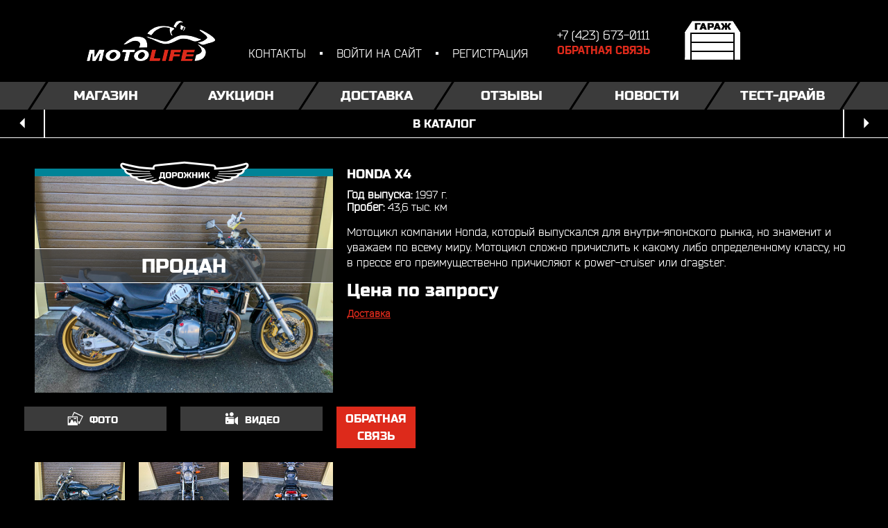

--- FILE ---
content_type: text/html; charset=UTF-8
request_url: https://motolife.ru/bike/honda-x4-2439
body_size: 26038
content:
<!DOCTYPE html>
<html lang="ru">
<head>
<!-- Global site tag (gtag.js) - Google Analytics -->
<script async src="https://www.googletagmanager.com/gtag/js?id=UA-60386096-1"></script>
    <link rel="stylesheet" href="https://cdnjs.cloudflare.com/ajax/libs/intl-tel-input/17.0.13/css/intlTelInput.css"/>
    <script src="https://cdnjs.cloudflare.com/ajax/libs/intl-tel-input/17.0.13/js/intlTelInput.min.js"></script>
    <script src="https://cdnjs.cloudflare.com/ajax/libs/intl-tel-input/17.0.13/js/utils.js"></script>
<script>
  window.dataLayer = window.dataLayer || [];
  function gtag(){dataLayer.push(arguments);}
  gtag('js', new Date());

  gtag('config', 'UA-60386096-1');
</script>
	<meta name="yandex-verification" content="f594c6cbb0411749" />
	<meta name="theme-color" content="#000">
	<meta name="description" content="Купить мотоцикл Honda X4 , SC38-1002189 из наличия с доставкой по всей России. Более 30 фотографий и видео к каждому мотоциклу!" />
<meta name="keywords" content="Купить Honda X4&quot;, цена Honda X4, купить мотоцикл" />
<meta property="og:title" content="[1997] Honda X4 купить в motolife.ru" />
<meta property="og:description" content="Пробег: 43637 км, Цена 398000, закажи мотоцикл в motolife.ru" />
<meta property="og:url" content="http://motolife.ru/bike/honda-x4-2439" />
<meta property="og:image" content="https://motolife.ru/upload/bikeimages/1_1730258386.jpg?width=600&amp;height=400&amp;mode=thumb&amp;hash=ea85a4397fa4a17783853f314e3d2060" />
<title>[1997] Honda X4, SC38-1002189 :: Motolife</title>
<meta http-equiv="Content-Type" content="text/html; charset=utf-8" />
<meta name="language" content="ru" />
<meta name="keywords" content="Honda X4" />
<meta name="description" content="Honda X4" />
<meta name="viewport" content="width=device-width, initial-scale=1, maximum-scale=1, user-scalable=no"/>
<link rel="stylesheet" type="text/css" href="/bower_components/foundation/css/normalize.css?v=90b4709d9150544166c50d704dab1dbf" />
<link rel="stylesheet" type="text/css" href="/stylesheets/app.min.css?v=eafb0df27f852100dec4733f35ee605a" />
<link rel="stylesheet" type="text/css" href="/stylesheets/main.css?v=b0bb4f44c03b40db7bddb0f323cdeca6" />
<link rel="stylesheet" type="text/css" href="/stylesheets/fonts.css?v=b070b9dd0998462cbcdce251dab41eba" />
<link rel="stylesheet" type="text/css" href="/js/jquery-ui-1.11.2.custom/jquery-ui.min.css?v=473ac3fff28bdd0b4ed81fcfe6b4b275" />
<link rel="stylesheet" type="text/css" href="/stylesheets/zubrolet.css?v=7ab699e79fe1b84653dfbfccb1c852ba" />
<link rel="stylesheet" type="text/css" href="/stylesheets/stuff.css?v=312065968173c57444b4797a1574954d" />
<link rel="stylesheet" type="text/css" href="/stylesheets/style-600.css?v=4e0def77df282a5813866cfcac327c87" />
<link rel="stylesheet" type="text/css" href="/stylesheets/style-900.css?v=e183acb76c70dc3656f9c97ae5a5400a" />
<link rel="stylesheet" type="text/css" href="/stylesheets/style-desktop.css?v=08da80519b659e809f049c33e1ff082b" />
<link rel="stylesheet" type="text/css" href="/stylesheets/popup.css?v=b96cb7d447481ad2518112b2e8074702" />
<link rel="stylesheet" type="text/css" href="/js/stretch-gallery-main/css/mystyle.css?v=e1442045318b88cb1c6e9f00736bf526" />
<script type="text/javascript" src="/bower_components/jquery/dist/jquery.min.js?v=d021c983bd6e7291b43a5cc1fb2ebe99"></script>
<script type="text/javascript" src="https://malsup.github.io/min/jquery.form.min.js"></script>
<script type="text/javascript" src="/js/jquery-ui-1.11.2.custom/jquery-ui.min.js?v=e4d5d4d3b3152ce3b38a044194748287"></script>
<script type="text/javascript" src="/js/jquery.maskedinput.min.js?v=7ca9553c56805a72add283b3d73c19ae"></script>
<script type="text/javascript" src="/sysJS/jquery.plugins/egal.form.js?v=06d4b8c8779ffeb5823c049415d558d3"></script>
<script type="text/javascript" src="/bower_components/foundation/js/vendor/modernizr.js?v=66e83c4165a234cdda478a9c55cb90db"></script>
<script type="text/javascript" src="/bower_components/foundation/js/foundation.min.js?v=b4f9f89e7a3645bb571f7ae78c00c40b"></script>
<script type="text/javascript" src="/bower_components/foundation/js/foundation/foundation.clearing.js?v=95b607c81f293191237cc63e8cf9af4f"></script>
<script type="text/javascript" src="/bower_components/foundation/js/foundation/foundation.topbar.js?v=a3b06d55cfa21df605a3e72577f05098"></script>
<script type="text/javascript" src="/bower_components/foundation/js/foundation/foundation.alert.js?v=2e0b8bf0443c50e5d5ef97947f9d4fdc"></script>
<script type="text/javascript" src="/bower_components/foundation/js/foundation/foundation.accordion.js?v=79ee9fc62975375b48ee9864a6c9bc30"></script>
<script type="text/javascript" src="/bower_components/foundation/js/foundation/foundation.offcanvas.js?v=dea69712af1cb4ec7977ec1a8bfba02a"></script>
<script type="text/javascript" src="/js/jquery.dotdotdot.js?v=49cff09484106613c9d373f9b41793b3"></script>
<script type="text/javascript" src="/js/audio-player/audio-player.js?v=fad04f5a85db788f1dbfba34eeb83d98"></script>
<script type="text/javascript" src="/js/jquery.float-footer.js?v=4fdacd6e6c176291bc8b9e9b779c78ef"></script>
<script type="text/javascript" src="/js/jquery.show-hidden.js?v=91d8fdd2ef3b4109e78abaf74013f0c9"></script>
<script type="text/javascript" src="/js/jquery.mobile-slider.js?v=8fbed2bb05d20dab8204719c259f1c71"></script>
<script type="text/javascript" src="/js/popup.js?v=485dc889df16ca43230e1c78a08accfa"></script>
<script type="text/javascript" src="/js/init.js?v=2a8e1e74ce9fdaca22b9c562bf409d28"></script>
<script type="text/javascript" src="/js/functions.js?v=c114646d4ece5688799c7a80a1e6a479"></script>
<script type="text/javascript" src="/js/zubrolet.js?v=60c71abca5a82c90cf09d0682e21736c"></script>
<script type="text/javascript" src="/js/actions.js?v=1?v=21c5f77998694c98aa6cd087fc92c9b0"></script>
<script type="text/javascript" src="/js/jquery.wallform.js?v=0d0dc1b7bfb9c52c67c74df5642d4f0a"></script>
<script type="text/javascript" src="/hacks/menu-scroll.js?v=0a00c6f33c2a0c41cef0d791b5d163f2"></script>
<script type="text/javascript" src="/js/jquery.cookie.js?v=91c883e9b52cab6500a54d4b972ce811"></script>
<script type="text/javascript" src="/js/jquery.ui.touch-punch.min.js?v=700b877cd3ade98ce6cd4be349d81a5c"></script>
<script type="text/javascript" src="/bower_components/foundation/js/vendor/placeholder.js?v=4412170cd3cb31c19ec33aa00d8ae1cf"></script>
<script type="text/javascript" src="/js/responsive/responsive-tables.js?v=674ff12e7bcdac4659be533a41ba528f"></script>
<script type="text/javascript" src="/js/stretch-gallery-main/javascript/stretch_gallery.js?v=65c110a7b16226beefba33a208b7acad"></script>
<!--[if lt IE 9] -- >
	<script src="https://html5shiv.googlecode.com/svn/trunk/html5.js"></script>
<![endif]-->
<script type="text/javascript">
	 AudioPlayer.setup("https://motolife.ru/js/audio-player/player.swf", {  
                width: 600  
     }); 
	
</script>	<script type="text/javascript">
		var BaseUrl = "";
	</script>
	<link rel="shortcut icon" type="image/png" href="/moto-favicon.png?v=3">

<script type="text/javascript">
    var _tmr = window._tmr || (window._tmr = []);
    _tmr.push({id: "3651255", type: "pageView", start: (new Date()).getTime()});
    (function (d, w, id) {
        if (d.getElementById(id)) return;
        var ts = d.createElement("script"); ts.type = "text/javascript"; ts.async = true; ts.id = id;
        ts.src = "https://top-fwz1.mail.ru/js/code.js";
        var f = function () {var s = d.getElementsByTagName("script")[0]; s.parentNode.insertBefore(ts, s);};
        if (w.opera == "[object Opera]") { d.addEventListener("DOMContentLoaded", f, false); } else { f(); }
    })(document, window, "tmr-code");
</script>
<noscript><div><img src="https://top-fwz1.mail.ru/counter?id=3651255;js=na" style="position:absolute;left:-9999px;" alt="Top.Mail.Ru" /></div></noscript>


<!— Facebook Pixel Code —>
<script>
!function(f,b,e,v,n,t,s)
{if(f.fbq)return;n=f.fbq=function(){n.callMethod?
n.callMethod.apply(n,arguments):n.queue.push(arguments)};
if(!f._fbq)f._fbq=n;n.push=n;n.loaded=!0;n.version='2.0';
n.queue=[];t=b.createElement(e);t.async=!0;
t.src=v;s=b.getElementsByTagName(e)[0];
s.parentNode.insertBefore(t,s)}(window,document,'script',
'https://connect.facebook.net/en_US/fbevents.js');
fbq('init', '1351677908351887');
fbq('track', 'PageView');
</script>
<noscript>
<img height="1" width="1"
src="https://www.facebook.com/tr?id=1351677908351887&ev=PageView
&noscript=1"/>
</noscript>
<!— End Facebook Pixel Code —> 

<!-- Yandex.Metrika counter -->
<script type="text/javascript" >
   (function(m,e,t,r,i,k,a){m[i]=m[i]||function(){(m[i].a=m[i].a||[]).push(arguments)};
   m[i].l=1*new Date();k=e.createElement(t),a=e.getElementsByTagName(t)[0],k.async=1,k.src=r,a.parentNode.insertBefore(k,a)})
   (window, document, "script", "https://mc.yandex.ru/metrika/tag.js", "ym");

   ym(65649172, "init", {
        clickmap:true,
        trackLinks:true,
        accurateTrackBounce:true,
        webvisor:true
   });
</script>

    <style>
        /* Стиль для нормального отображения input поля */
        input[type="tel"] {
            width: 100%; /* Устанавливает ширину поля ввода на 100% от родительского контейнера */
            padding: 10px; /* Добавляет внутренние отступы */
            font-size: 16px; /* Устанавливает размер шрифта */
            box-sizing: border-box; /* Учитывает отступы и границы в общей ширине и высоте элемента */
        }

        /* Для обертки, если таковая имеется */
        .phone-input-wrapper {
            display: flex;
            align-items: center;
            justify-content: center;
            width: 100%; /* Устанавливает ширину на 100% от родительского контейнера */
        }

        /* Специальный стиль для intl-tel-input */
        .intl-tel-input {
            width: 100%; /* Устанавливает ширину на 100% от родительского контейнера */
        }

        /* Стиль для флага, чтобы он не мешал отображению поля */
        .intl-tel-input .iti__flag-container {
            margin-right: 10px; /* Отступ справа для флага */
        }

        /* Обеспечиваем корректное отображение префиксов стран */
        .intl-tel-input input {
            padding-left: 50px; /* Отступ для размещения флага */
        }

        /* Устанавливаем ширину 100% для элементов с классом 'iti' и 'iti--allow-dropdown' */
        .iti.iti--allow-dropdown {
            width: 100%;
        }

        /* Устанавливаем ширину 100% для input внутри 'iti' */
        .iti.iti--allow-dropdown input {
            width: 100%;
            padding-left: 50px; /* Отступ для размещения флага */
            box-sizing: border-box;
        }

        /* Обеспечиваем правильное размещение флага */
        .intl-tel-input .iti__flag-container {
            position: absolute;
            left: 10px;
            top: 50%;
            transform: translateY(-50%);
        }


    </style>
<noscript><div><img src="https://mc.yandex.ru/watch/65649172" style="position:absolute; left:-9999px;" alt="" /></div></noscript>
<!-- /Yandex.Metrika counter -->
</head>
<body>
<div class="upButton hidden">
	<div class="upButtonBG"></div>
	<a id="toggleUp" href="javascript:void(0);">
		<span class="icon-arrow-down leftArrow"></span>
		<span class="icon-arrow-top leftArrow"></span>
		<span class="text">наверх</span>
		<span class="icon-arrow-down rightArrow"></span>
		<span class="icon-arrow-top rightArrow"></span>
	</a>
</div>
<div id="loader">
	<span></span>
		<div id="cssload-wrapper">
		<div class="cssload-loader">
			<div class="cssload-line"></div>
			<div class="cssload-line"></div>
			<div class="cssload-line"></div>
			<div class="cssload-line"></div>
			<div class="cssload-line"></div>
			<div class="cssload-line"></div>
			<div class="cssload-subline"></div>
			<div class="cssload-subline"></div>
			<div class="cssload-subline"></div>
			<div class="cssload-subline"></div>
			<div class="cssload-subline"></div>
			<div class="cssload-loader-circle-1"><div class="cssload-loader-circle-2"></div></div>
			<div class="cssload-needle"></div>
			<div class="cssload-loading">loading</div>
		</div>
	</div>
</div>
<div class="basketHint notifyButton">
	товар добавлен в гараж
</div>
<div class="basketHint_out notifyButton">
	товар Уже присутствует в гараже
</div>
<div id="disabledSection" class="notifyButton">
	раздел находится в разработке
</div>
<div class="page">
	<div class="off-canvas-wrap" data-offcanvas="">
		<div class="inner-wrap">
			<header class="header">
				<div>
					<a id="mainLogo" href="https://motolife.ru">
						<img width="130" height="40" class="hide-for-xlarge-up" src="/images/motolife-logo-x2.png" alt="">
						<img width="185" height="58" class="show-for-xlarge-up" src="/images/big_main_logo.png" alt="">
					</a>

					<div class="upsidePanel hide-for-medium-down">
						<!-- потом починим
						<form action="/search" method="GET">
							<input type="text" name="search" placeholder="поиск по сайту">
							<span class="icon-search"></span>
						</form>
						 -->
						<ul>
							<li><a href="/kontaktyi">контакты</a></li>
															<li><a id="userLogin" href="javascript:void(0);">войти на сайт</a></li>
								<li><a id="registration" href="javascript:void(0);">регистрация</a></li>
													</ul>
					</div>
					<a onclick="yaCounter65649172.reachGoal('callback');return true;" id="phonePanel" href="javascript:void(0);">
						<!-- <span>+7 (42 365) 243 10</span><br> -->
						<span>+7 (423) 673-0111</span><br>
						<span>обратная связь</span>
					</a>
					<a href="/garage" class="garageImage empty hide-for-medium-down">
						<span></span>
						<span class="counter">x0</span>
						<span class="totalPrice">
							0 <span class="rouble">j</span>
						</span>
					</a>
<script type="text/javascript">
	function updateGarage(){
		$.post(
				'/garage/updateGarage',
				{},
				function(data){
					if (data.success){
						$('span.counter').html('x'+data.count);
						$('span.totalPrice').html(data.price+' <span class="rouble">j</span>');
						$('a.garageImage').removeClass('empty').addClass('full');
						$('#basketButton').removeClass('empty');
						$('div.total span.sum').html(data.price);
					} else {
						$('a.garageImage').removeClass('full').addClass('empty');
						$('#basketButton').addClass('empty');
					}
				},
				'json'
			);
	}
</script>				</div>
				<div class="topPanel tab-bar hide-for-large-up">
					<div class="tab-bar-section">
					
						<a id="showSearch" style="visibility:hidden;" class="navButtons" href="javascript:void(0);">
							<span class="icon-search"></span>
						</a>

						<form action="/search" method="GET" id="fullSearch">
							<input type="text" name="search" placeholder="поиск по сайту">
							<span class="icon-search"></span>
						</form>
						<a data-disabled="true"  id="profileButton" class="navButtons "
						   data-href="/user-panel" href="javascript:void(0);">
							<span class="icon-enter"></span>
							<span class="authorized icon-biker"></span>
							<span class="newMessage icon-biker"></span>
							<span class="icon-exit"></span>
						</a>
												<a id="basketButton" class="navButtons  empty " href="/garage">
							<span class="icon-garage-empty"></span>
							<span class="icon-garage-full"></span>
						</a>
					</div>
					<div class="right-small">
						<a id="menuButton" href="javascript:void(0);" class="right-off-canvas-toggle">
							<span class="icon-menu"></span>
						</a>
					</div>
				</div>
				<nav class="mainMenu hide-for-medium-down">
					<ul>
	<li class="triangle"></li>
			<li class="">
			<a 
									data-rel="#dropdown-52"
							>
				Магазин			</a>
		</li>
			<li class="">
			<a 
									href="/auktsion"
							>
				Аукцион			</a>
		</li>
			<li class="">
			<a 
									href="/dostavka"
							>
				Доставка			</a>
		</li>
			<li class="">
			<a 
									href="/review"
							>
				Отзывы			</a>
		</li>
			<li class="">
			<a 
									href="/novosti"
							>
				Новости			</a>
		</li>
			<li class="">
			<a 
									href="/test-drayv"
							>
				Тест-драйв			</a>
		</li>
			<li class="">
			<a 
									href="/kontaktyi"
							>
				Контакты			</a>
		</li>
			<li class="">
			<a 
									href="/sitemap"
							>
				Карта сайта			</a>
		</li>
		<li class="triangle"></li>
</ul>
					<div class="dropdown">
																												<ul id="dropdown-52">
																												<li>
										<span class="icon-moto"></span>								
										<a href="/bike">Мотоциклы</a>
									</li>
																										</ul>
																																																																																																																																																																																																																						</div>

					<!--

					<li>
										<span class="icon-parts"></span>
										<a href="javascript:void(0);">Запчасти</a>
									</li>
									<li>
										<span class="icon-moped"></span>
										<a href="javascript:void(0);">Мопеды</a>
									</li>

					-->				</nav>
			</header>
			<aside class="right-off-canvas-menu hide-for-large-up">
				<dl class="off-canvas-list accordion sideMenu" data-accordion="">
    <dt></dt>
            <dd class="accordion-navigation sideMenuOption">
            <a
                                    href="#marketPlace-52" class="sideMenuBtn"
                                >
                <span class="icon-scooter"></span>                <span class="textDescription">Магазин</span>
            </a>
                            <ul id="marketPlace-52" class="content subMenu">
                                                                        <li class="active">
                                <a href="/bike">Мотоциклы</a>
                            </li>
                                                                    <script type="text/javascript">
                            $('.subMenu').children('.active').closest('.sideMenuOption').addClass('active').children('.sideMenuBtn').next().addClass('active');
                        </script>
                                                        </ul>
                    </dd>
            <dd class="accordion-navigation sideMenuOption">
            <a
                                    href="/auktsion" class="sideMenuBtn redirect"
                                >
                <span class="icon-auction"></span>                <span class="textDescription">Аукцион</span>
            </a>
                    </dd>
            <dd class="accordion-navigation sideMenuOption">
            <a
                                    href="/dostavka" class="sideMenuBtn redirect"
                                >
                <span class="icon-delivery"></span>                <span class="textDescription">Доставка</span>
            </a>
                    </dd>
            <dd class="accordion-navigation sideMenuOption">
            <a
                                    href="/review" class="sideMenuBtn redirect"
                                >
                <span class="icon-comments"></span>                <span class="textDescription">Отзывы</span>
            </a>
                    </dd>
            <dd class="accordion-navigation sideMenuOption">
            <a
                                    href="/novosti" class="sideMenuBtn redirect"
                                >
                <span class="icon-news"></span>                <span class="textDescription">Новости</span>
            </a>
                    </dd>
            <dd class="accordion-navigation sideMenuOption">
            <a
                                    href="/test-drayv" class="sideMenuBtn redirect"
                                >
                <span class="icon-speedometer"></span>                <span class="textDescription">Тест-драйв</span>
            </a>
                    </dd>
            <dd class="accordion-navigation sideMenuOption">
            <a
                                    href="/kontaktyi" class="sideMenuBtn redirect"
                                >
                <span class="icon-contacts"></span>                <span class="textDescription">Контакты</span>
            </a>
                    </dd>
            <dd class="accordion-navigation sideMenuOption">
            <a
                                    href="/sitemap" class="sideMenuBtn redirect"
                                >
                <span class="icon-icon-map"></span>                <span class="textDescription">Карта сайта</span>
            </a>
                    </dd>
    
</dl>
			</aside>
			<a href="javascript:void(0)" class="exit-off-canvas"></a>

			<form action="/search" method="GET">
				<div id="hiddenSearch">
					<input id="searchString" name="search" type="text" placeholder="поиск по сайту" value="">
					<a id="closeSearch" href="javascript:void(0);" class="icon-cross"></a>
				</div>
			</form>
			<div id="mainContent">
				



<style>
    @media (max-width: 599px) {
        [id^='catalogPreviews'] > li > div:first-child {
            max-width: 100% !important;
            width: 100% !important;
        }

        [id^='catalogPreviews'] > li > div:first-child > *:not(#photos):not(.motorImage):not(#video) {
            max-width: 280px !important;
            width: 280px !important;
            margin: 12px auto 0px auto !important;
        }

        .TINKOFF_BTN_YELLOW.hide-for-medium-up {
            margin: 12px auto 0px auto !important;
        }

        .motorImage {
            height: auto !important;
            aspect-ratio: 3/2;
        }

        #video iframe {
            aspect-ratio: 3/2;
            height: auto !important;
        }

        #video iframe .html5-video-player {
            aspect-ratio: 16/9;
        }

        #photos img, .motorImage {
            width: 100% !important;
        }
    }

    @media (min-width: 600px) {
        .TINKOFF_BTN_YELLOW.hide-for-medium-up {
            margin: 13px 0px 0px 0px !important;
        }
    }
</style>
<script>
    $(document).on('ready', function () {
        $('.TINKOFF_BTN_YELLOW.hide-for-medium-up').css('margin', '');
        $('#photos img').each(function () {
            var newImgSrc = $(this).attr('src').split('?')[0];
            $(this).attr('src', newImgSrc);
        });
        $('.motorImage').attr('src', $('.motorImage').attr('src').split('?')[0]);
    });
</script>
                                                                                                                                            


<ul class="navigation">
    <li>
                    <a href="/bike/triumph-street-triple-3384"
               class="icon-arrow-left"></a>
            </li>
    <li>
        <a href="/bike"> в каталог</a>
    </li>
    <li>
                    <a href="/bike/yamaha-maxam-2694"
               class="icon-arrow-right"></a>
            </li>
</ul>
<ul id="catalogPreviews" class="row catalogItem">
    <li class="columns motorPreview small-12">
        <div class="border-orange motorPreview"
             style="border-color: #008397 !important">
            <div class="motorClass">
                <span class="icon-class-bgn"></span>
                <span class="icon-class-classic"></span>
            </div>
            <img class="motorImage " src="https://motolife.ru/upload/bikeimages/1_1730258386.jpg?width=430&height=284&mode=thumb&hash=a88e5bf51dfdf5cb39e56946db4d5ba4							" alt="">
                            <img class="zoomGallery" src="/images/zoom_gallery.png" alt="">
                                        <img src="/images/pod_zakaz.png" class="PodZakazB">
            
            <div class="hide-for-medium-up">
				<span class="goodsName">Honda X4                    				</span>
                <span class="mileage">

                    1997 г., 43,6					тыс. км
                </span>
                
                    <span class="normalPrice">
									Цена по запросу
								</span>
                
                <br>


                            </div>

            <div class="buttonWrapper hide-for-medium-up">
                                    <a id="showPhoto" href="javascript:void(0);" class="customButton photoButton">
                        <span class="icon-photos">фото</span>
                    </a>
                                                    <a id="showVideo" href="javascript:void(0);" class="customButton videoButton">
                        <span class="icon-video">видео</span>
                    </a>
                            </div>

            <div id="photos" class="photoWrapper">
                                                                                                <img src="https://motolife.ru/upload/bikeimages/2_1730258386.jpg?width=280&height=185&mode=thumb&hash=4e37e9bdff726106e0ea3a2573c1353b" alt="">
                                                                                <img src="https://motolife.ru/upload/bikeimages/3_1730258386.jpg?width=280&height=185&mode=thumb&hash=6f0e22e709b521c880c9ed56870a3b3d" alt="">
                                                                                <img src="https://motolife.ru/upload/bikeimages/4_1730258386.jpg?width=280&height=185&mode=thumb&hash=02bea05446ce7bf3a7f01548a5f47e2d" alt="">
                                                                                <img src="https://motolife.ru/upload/bikeimages/5_1730258386.jpg?width=280&height=185&mode=thumb&hash=02ad2e5e905a08fbda6f4d8dee7c8a6a" alt="">
                                                                                <img src="https://motolife.ru/upload/bikeimages/6_1730258387.jpg?width=280&height=185&mode=thumb&hash=262f8696f1b9cd905a871105814d1f83" alt="">
                                                                                <img src="https://motolife.ru/upload/bikeimages/7_1730258387.jpg?width=280&height=185&mode=thumb&hash=ec519bc24c78a2b5add0eaa092a0db45" alt="">
                                                                                <img src="https://motolife.ru/upload/bikeimages/8_1730258387.jpg?width=280&height=185&mode=thumb&hash=b009e72d796b642d26f18030988c2272" alt="">
                                                                                <img src="https://motolife.ru/upload/bikeimages/9_1730258387.jpg?width=280&height=185&mode=thumb&hash=beffa798b7c9961ad095a34921b524f8" alt="">
                                                                                <img src="https://motolife.ru/upload/bikeimages/99_1730258387.jpg?width=280&height=185&mode=thumb&hash=284840ff174fe2c47bf044541cc79599" alt="">
                                                                                <img src="https://motolife.ru/upload/bikeimages/img_1953_1730258387.jpg?width=280&height=185&mode=thumb&hash=c421f09b7e9ae066fe3b9f6beccc2627" alt="">
                                                                                <img src="https://motolife.ru/upload/bikeimages/img_1954_1730258387.jpg?width=280&height=185&mode=thumb&hash=838578ce0e8ee5ea3c4c08112dc3a728" alt="">
                                                                                <img src="https://motolife.ru/upload/bikeimages/img_1957_1730258387.jpg?width=280&height=185&mode=thumb&hash=8117926c6451d5e54cfc6072d60b016c" alt="">
                                                                                <img src="https://motolife.ru/upload/bikeimages/img_1959_1730258387.jpg?width=280&height=185&mode=thumb&hash=adad22b995b223bd19d145229eed7f40" alt="">
                                                                                <img src="https://motolife.ru/upload/bikeimages/img_1961_1730258387.jpg?width=280&height=185&mode=thumb&hash=c76819b652b6c65612e7c927ed0674b5" alt="">
                                                                                <img src="https://motolife.ru/upload/bikeimages/img_1962_1730258387.jpg?width=280&height=185&mode=thumb&hash=6deab4dc13d3183ce695649f7d251ab7" alt="">
                                                                                <img src="https://motolife.ru/upload/bikeimages/img_1963_1730258387.jpg?width=280&height=185&mode=thumb&hash=2061f7d66f953694df4bb86b25310984" alt="">
                                                                                <img src="https://motolife.ru/upload/bikeimages/img_1965_1730258387.jpg?width=280&height=185&mode=thumb&hash=8221c306c36fd2ce96e7f0137058b14e" alt="">
                                                </div>
            <div id="video" class="videoWrapper">
                
                                                                            <iframe src="https://vk.com/video_ext.php?oid=-48531817&id=456245104&hd=2&autoplay=1 allow="autoplay; encrypted-media; fullscreen; picture-in-picture; screen-wake-lock;" frameborder="0" allowfullscreen></iframe>                                                                            </div>

                            <a onclick="yaCounter65649172.reachGoal('reviewForm');return true;" id="reviewButton-1"
                   href="javascript:void(0);" class="reviewButton hide-for-medium-up basketButton">обратная связь</a>
            
            <dl class="accordion hide-for-medium-up" data-accordion="">
                <dt></dt>
                <dd class="accordion-navigation">
                    <span class="icon-arrow-down leftArrow"></span>
                    <span class="icon-arrow-top leftArrow"></span>
                    <a href="#description">описание</a>
                    <span class="icon-arrow-down rightArrow"></span>
                    <span class="icon-arrow-top rightArrow"></span>

                    <article id="description" class="content">
                                                                            
                                                                                                    <div>
                                <span>Номер рамы:</span>
                                <span>SC38-1002189</span>
                            </div>
                                                                    </article>
                </dd>
                <dd class="accordion-navigation">
                    <span class="icon-arrow-down leftArrow"></span>
                    <span class="icon-arrow-top leftArrow"></span>
                    <a id="commentSection-1" href="#comments">Комментарии</a>

                    <span class="icon-arrow-down rightArrow"></span>
                    <span class="icon-arrow-top rightArrow"></span>

                    <article id="comments" class="content">
                        <ul>
                            

                                                            <li class="commentPanel notAuthorized">
                                    <a href="javascript:void(0);">войти на сайт</a>
                                    <ul>
                                        <li><a href="javascript:socialLogin('vkontakte');"></a></li>
                                        <li><a href="javascript:socialLogin('facebook');"></a></li>
                                        <li><a href="javascript:socialLogin('odnoklassniki');"></a></li>
                                    </ul>
                                    <textarea maxlength="0" readonly
                                              placeholder="Чтобы оставить отзыв на сайте, необходимо пройти авторизацию"></textarea>
                                </li>
                                                    </ul>
                    </article>
                </dd>
                <dd class="accordion-navigation">
                    <span class="icon-arrow-down leftArrow"></span>
                    <span class="icon-arrow-top leftArrow"></span>
                    <a href="#delivery">доставка</a>
                    <span class="icon-arrow-down rightArrow"></span>
                    <span class="icon-arrow-top rightArrow"></span>

                    <article id="delivery" class="content">
                        <a href="/dostavka">
                            <ul class="infoGraph">
                                <li>
                                    оформление договора
                                </li>
                                <li>
                                    оплата заказа
                                </li>
                                <li>
                                    упаковка товара
                                </li>
                                <li>
                                    фото отчет
                                </li>
                                <li>
                                    доставка
                                </li>
                                <li>
                                    довольный клиент
                                </li>
                            </ul>
                        </a>
                    </article>
                </dd>
            </dl>
        </div>
        <article class="hide-for-small-down motorDescription">
			<span class="goodsName">Honda X4                			</span>
            <span class="mileage">
								<strong>Год выпуска:</strong>
								1997 г.							</span>

            <span class="mileage">
								<strong>Пробег:</strong>
								43,6								тыс. км							</span>


                                                                <div class="textContent hide-for-medium-down scontent">
                <p>Мотоцикл&nbsp;компании&nbsp;Honda, который выпускался для внутри-японского рынка, но знаменит и уважаем по всему миру. Мотоцикл сложно причислить к какому либо определенному классу, но в прессе его преимущественно причисляют к power-cruiser или dragster.</p>
            </div>
            
                <span class="normalPrice">
									Цена по запросу
								</span>
            <br>
            <a id="deliveryLink" class="defaultLink" href="javascript:void(0);">Доставка</a>

        </article>
        <article class="hide-for-small-down motorContent">
            <div style="clear:both"></div>
            <div class="row">
                <div style="width: 450px; float: left">
                    <div class="buttonWrap">
                                                    <a id="photo-600" href="javascript:void(0);" class="customButton photoButton">
                                <span class="icon-photos">фото</span>
                            </a>
                                                                            <a id="video-600" href="javascript:void(0);" class="customButton videoButton">
                                <span class="icon-video">видео</span>
                            </a>
                                            </div>
                </div>
                <div style="width: auto; float: left">
                    <div class="buttonWrap">
                                                    <a onclick="yaCounter65649172.reachGoal('reviewForm');return true;" id="reviewButton-2"
                               href="javascript:void(0);" class="customButton  basketButton reviewButton">обратная
                                связь</a>
                                            </div>
                </div>
            </div>


            <div id="photoWrap-600" class="photoWrapper row" style="display: block">
                                                                                                <img class="columns medium-3 large-2"
                             src="https://motolife.ru/upload/bikeimages/2_1730258386.jpg?width=130&height=85&mode=thumb&hash=41747006de40aacabdf24350880ba3a1" alt="">
                                                                                <img class="columns medium-3 large-2"
                             src="https://motolife.ru/upload/bikeimages/3_1730258386.jpg?width=130&height=85&mode=thumb&hash=0a0a6ee241f4d2ce685e3d5ab1451411" alt="">
                                                                                <img class="columns medium-3 large-2"
                             src="https://motolife.ru/upload/bikeimages/4_1730258386.jpg?width=130&height=85&mode=thumb&hash=1c12931682aaba00c499e91f440b76b6" alt="">
                                                                                <img class="columns medium-3 large-2"
                             src="https://motolife.ru/upload/bikeimages/5_1730258386.jpg?width=130&height=85&mode=thumb&hash=057520e245a1348296038911afcf9001" alt="">
                                                                                <img class="columns medium-3 large-2"
                             src="https://motolife.ru/upload/bikeimages/6_1730258387.jpg?width=130&height=85&mode=thumb&hash=fa44a9149ffbc161ae38493ba3304029" alt="">
                                                                                <img class="columns medium-3 large-2"
                             src="https://motolife.ru/upload/bikeimages/7_1730258387.jpg?width=130&height=85&mode=thumb&hash=9d2a6171a4dcc91f348c7677205635f5" alt="">
                                                                                <img class="columns medium-3 large-2"
                             src="https://motolife.ru/upload/bikeimages/8_1730258387.jpg?width=130&height=85&mode=thumb&hash=745892bdcea6d033fd6d5065a4db1894" alt="">
                                                                                <img class="columns medium-3 large-2"
                             src="https://motolife.ru/upload/bikeimages/9_1730258387.jpg?width=130&height=85&mode=thumb&hash=a45e9e80ce1c8c1b00003a5230c27a07" alt="">
                                                                                <img class="columns medium-3 large-2"
                             src="https://motolife.ru/upload/bikeimages/99_1730258387.jpg?width=130&height=85&mode=thumb&hash=75fd06f2b40fc149c9f3450f41520efa" alt="">
                                                                                <img class="columns medium-3 large-2"
                             src="https://motolife.ru/upload/bikeimages/img_1953_1730258387.jpg?width=130&height=85&mode=thumb&hash=ebb26fc6163e1e3cb5468085c01cff28" alt="">
                                                                                <img class="columns medium-3 large-2"
                             src="https://motolife.ru/upload/bikeimages/img_1954_1730258387.jpg?width=130&height=85&mode=thumb&hash=11d1509d7dce39b3a124edf04f556536" alt="">
                                                                                <img class="columns medium-3 large-2"
                             src="https://motolife.ru/upload/bikeimages/img_1957_1730258387.jpg?width=130&height=85&mode=thumb&hash=5be4c846460ddb430cf4b5fef0e8395f" alt="">
                                                                                <img class="columns medium-3 large-2"
                             src="https://motolife.ru/upload/bikeimages/img_1959_1730258387.jpg?width=130&height=85&mode=thumb&hash=0f9250cb6bcf3c56b2a89b3a68f926b4" alt="">
                                                                                <img class="columns medium-3 large-2"
                             src="https://motolife.ru/upload/bikeimages/img_1961_1730258387.jpg?width=130&height=85&mode=thumb&hash=42f888f8c15bb7a83ee5f543e2c93973" alt="">
                                                                                <img class="columns medium-3 large-2"
                             src="https://motolife.ru/upload/bikeimages/img_1962_1730258387.jpg?width=130&height=85&mode=thumb&hash=7704df38d83a71cbac41df5e70e85217" alt="">
                                                                                <img class="columns medium-3 large-2"
                             src="https://motolife.ru/upload/bikeimages/img_1963_1730258387.jpg?width=130&height=85&mode=thumb&hash=e2d7a405d0dfa1830ea85bbecb9eeff0" alt="">
                                                                                <img class="columns medium-3 large-2"
                             src="https://motolife.ru/upload/bikeimages/img_1965_1730258387.jpg?width=130&height=85&mode=thumb&hash=8401de844698ce154da44116574d323b" alt="">
                                                    <a style="display: none;" id="showMore" href="javascript:void(0);" class="hide-for-medium-down active">
                    Показать больше фотографий (0)
                </a>
            </div>
            <div id="videoWrap-600" class="videoWrapper">
                
                                                                            <iframe src="https://vk.com/video_ext.php?oid=-48531817&id=456245104&hd=2&autoplay=1 allow="autoplay; encrypted-media; fullscreen; picture-in-picture; screen-wake-lock;" frameborder="0" allowfullscreen></iframe>                                                                            </div>
            <ul class="tabs" data-tab role="tablist">
                <li class="tab-title active" role="presentational">
                    <a href="#panel1-1" role="tab" tabindex="0" aria-selected="true" controls="panel1-1">Описание</a>
                </li>
                <li class="tab-title" role="presentational">
                    <a id="commentSection-2" href="#panel1-2" role="tab" tabindex="0" aria-selected="false"
                       controls="panel1-2">Комментарии</a>
                </li>
            </ul>
            <div class="motorTabs tabs-content">
                <div role="tabpanel" aria-hidden="false" class="content active motorText" id="panel1-1">
                                                                                    <div>
                            <span>Номер рамы:</span>
                            <span>SC38-1002189</span>
                        </div>
                                                        </div>
                <ul role="tabpanel" aria-hidden="true" class="content commentSection" id="panel1-2">

                    
                                            <li class="commentPanel notAuthorized">
                            <a href="javascript:void(0);">войти на сайт</a>
                            <ul>
                                <li><a href="javascript:socialLogin('vkontakte');"></a></li>
                                <li><a href="javascript:socialLogin('facebook');"></a></li>
                                <li><a href="javascript:socialLogin('odnoklassniki');"></a></li>
                            </ul>
                            <textarea maxlength="0" readonly
                                      placeholder="Чтобы оставить отзыв на сайте, необходимо пройти авторизацию">Чтобы оставить отзыв на сайте, необходимо пройти авторизацию</textarea>
                            <a class="icon-send-message" href="javascript:void(0);">
                                отправить
                            </a>
                        </li>
                                    </ul>
            </div>
            <div class="delivery">
                <h2>Доставка</h2>
                <a href="/dostavka">
                    <ul class="infoGraph">
                        <li>Оформление договора</li>
                        <li>Оплата заказа</li>
                        <li>упаковка товара</li>
                        <li>фото отчет</li>
                        <li>доставка</li>
                        <li>довольный клиент</li>
                    </ul>
                </a>
            </div>
        </article>
    </li>
</ul>
<div id="shareWrapper">
    <span>Поделиться</span>

    <div class="pluso" data-background="none;"
         data-options="medium,square,line,horizontal,nocounter,sepcounter=1,theme=14"
         data-services="vkontakte,facebook,odnoklassniki"></div>
</div>
<script type="text/javascript">
    (function () {
        if (window.pluso) {
            if (typeof window.pluso.start == "function") {
                return;
            }
        }
        if (window.ifpluso == undefined) {
            window.ifpluso = 1;
            var d = document, s = d.createElement('script'), g = 'getElementsByTagName';
            s.type = 'text/javascript';
            s.charset = 'UTF-8';
            s.async = true;
            s.src = ('https:' == window.location.protocol ? 'https' : 'http') + '://share.pluso.ru/pluso-like.js';
            var h = d[g]('body')[0];
            h.appendChild(s);
        }
    })();
    $document.ready(function () {
        $('.motorImage, .zoomGallery').on('click', function () {
            if ($('.motorImage').hasClass('noGallery')) {
                return false;
            } else {
                if (window.innerWidth >= 600) {
                    mobileSlider = functions.openGallery(0);
                }
            }
        });

        functions.zoomGallery();
    });
</script>
<script type="text/javascript">
    function addGarage(id) {
        var g = ($.cookie('BikeGarage') || '').split(",");
        if (g[0] != '') {
            var Garage = ($.cookie('BikeGarage') || '').split(",");
        } else {
            var Garage = [];
        }
        if (Garage.indexOf('' + id + '') < 0) {
            Garage[Garage.length] = id;
            $('.basketHint_out').stop(true, true).fadeTo(0, 0, function () {
                $(this).hide();
            });
            $('.basketHint').stop(true, true).fadeTo(0, 0).fadeTo(600, 1).delay(1200).fadeTo(600, 0, function () {
                $(this).hide();
            });
        } else {
            $('.basketHint').stop(true, true).fadeTo(0, 0, function () {
                $(this).hide();
            });
            $('.basketHint_out').stop(true, true).fadeTo(0, 0).fadeTo(600, 1).delay(1200).fadeTo(600, 0, function () {
                $(this).hide();
            });
        }
        $.cookie('BikeGarage', Garage, {
            expires: 7,
            path: '/'
        });
        updateGarage();
    }

    $(".scontent").dotdotdot({
        height: 80
    });
</script>
<div style="display: none" class="gallery">
    <a class="closePopup popupclosebutton" href="javascript:void(0);">закрыть</a>
    <a class="popupclosebutton sideClose" href="javascript:void(0);"></a>

    <div class="bigImage">
        <img src="" alt="">
    </div>
    <div class="smallImage">
                    <img src="/upload/bikeimages/1_1730258386.jpg" alt="">
                    <img src="/upload/bikeimages/2_1730258386.jpg" alt="">
                    <img src="/upload/bikeimages/3_1730258386.jpg" alt="">
                    <img src="/upload/bikeimages/4_1730258386.jpg" alt="">
                    <img src="/upload/bikeimages/5_1730258386.jpg" alt="">
                    <img src="/upload/bikeimages/6_1730258387.jpg" alt="">
                    <img src="/upload/bikeimages/7_1730258387.jpg" alt="">
                    <img src="/upload/bikeimages/8_1730258387.jpg" alt="">
                    <img src="/upload/bikeimages/9_1730258387.jpg" alt="">
                    <img src="/upload/bikeimages/99_1730258387.jpg" alt="">
                    <img src="/upload/bikeimages/img_1953_1730258387.jpg" alt="">
                    <img src="/upload/bikeimages/img_1954_1730258387.jpg" alt="">
                    <img src="/upload/bikeimages/img_1957_1730258387.jpg" alt="">
                    <img src="/upload/bikeimages/img_1959_1730258387.jpg" alt="">
                    <img src="/upload/bikeimages/img_1961_1730258387.jpg" alt="">
                    <img src="/upload/bikeimages/img_1962_1730258387.jpg" alt="">
                    <img src="/upload/bikeimages/img_1963_1730258387.jpg" alt="">
                    <img src="/upload/bikeimages/img_1965_1730258387.jpg" alt="">
            </div>
</div>

<script type="text/javascript">
    // $('.creditButton').click(function(){
    // 	popUpOpenCreate(($($(".Credit").html())), {
    // 							width: "",
    // 							height: "",
    // 							notScrollDocument: true,
    // 							notScrollInPopUp: true
    // 						});
    // });

    $('.creditButtonTinkoff').click(function () {
        popUpOpenCreate(($($(".CreditTinkoff").html())), {
            width: "",
            height: "",
            notScrollDocument: true,
            notScrollInPopUp: true
        });
    });
</script>

<div style="display: none" class="Credit">
    <a class="closePopup popupclosebutton" href="javascript:void(0);">закрыть</a>
    <a class="popupclosebutton sideClose" href="javascript:void(0);"></a>

    <div class="" style="max-width: 400px;">
        <div class="textMessage">
        </div>
        <div class="">
            <h3>Заявка на кредит</h3>
            <p>После заполнения анкеты с вами свяжется работник банка и объяснит условия кредитования и наиболее
                выгодный для вас вариант.</p>
            <br>
            <span class="goodsName">Honda X4</span>
            <span class="mileage">
								<strong>Год выпуска:</strong>
								1997 г.
							</span>
            <span class="mileage">
								<strong>Пробег:</strong>
								43,6								тыс. км							</span>
                            <span class="mileage">
									<strong>Номер рамы: </strong>
									SC38-1002189								</span>
            
            <span class="mileage">
									<strong>Цена: </strong>
							                                <span class="normalPrice">
										398 000 <span
                                            class="rouble">j</span>
									</span>
                            							</span>
            <form action="" id="creditForm">

                <input type="hidden" name="model" value="Honda X4"/>
                <input type="hidden" name="year" value="1997 г."/>
                <input type="hidden" name="ramm" value="SC38-1002189"/>
                <input type="hidden" name="price"
                       value="398 000"/>
                <input type="hidden" name="link" value="http://motolife.ru/bike/honda-x4-2439"/>
                <input type="hidden" name="amount" value="398000"/ >

                <input name="shopId" value="40063811-9c30-4d47-9dcb-da2b39356e93" type="hidden"/>
                <input name="showcaseId" value="00346122-cb62-4dfa-8c61-e088ca1b60e0" type="hidden"/>
                <input name="promoCode" value="default" type="hidden"/>
                <input name="sum"
                       value="398000"
                       type="hidden">
                <input name="itemName_0" value="Honda X4 Номер рамы: SC38-1002189"
                       type="hidden"/>
                <input name="itemVendorCode_0" value="SC38-1002189" type="hidden"/>
                <input name="itemDescription_0"
                       value="1997 г., Пробег: 43,6 тыс. км; Номер рамы: SC38-1002189"
                       type="hidden"/>
                <input name="itemQuantity_0" value="1" type="hidden"/>
                <input name="itemPrice_0"
                       value="398000"
                       type="hidden"/>

                <input type="hidden" name="tov_nazv" value="Honda X4"/>
                <input type="hidden" name="brand" value="Honda"/>
                <input type="hidden" name="bike_model" value="X4"/>
                <input type="hidden" name="tov_artic" value=""/>
                <input type="hidden" name="tov_ram" value="SC38-1002189"/>
                <input type="hidden" name="tov_cen" value="398000"/>
                <input type="hidden" name="tov_cen_skid" value="0"/>
                <input type="hidden" name="tov_psevd" value="honda-x4-2439"/>
                <input type="hidden" name="tov_Klass" value="2"/>
                <input type="hidden" name="tov_Marka" value="241"/>
                <input type="hidden" name="tov_year" value="1997"/>
                <input type="hidden" name="tov_probeg" value="43637"/>
                <input type="hidden" name="tov_ed_izm_prob" value="км"/>
                <input type="hidden" name="tov_v_puti" value="0"/>


                <div class="form-group ">
                    <div class="col-sm-16">
                        <input type="text" name="Fam" id="Fam" placeholder=" Ваша Фамилия" value=""
                               class="form-control"/>
                        <script>
                            $(function () {
                                jQuery(function ($) {
                                    $('[name=Fam]').on('keypress', function () {
                                        var that = this;
                                        setTimeout(function () {
                                            var res = /[^а-яА-ЯїЇєЄіІёЁ]/g.exec(that.value);
                                            that.value = that.value.replace(res, '');
                                        }, 0);
                                    });
                                });
                            });
                            $(function () {
                                jQuery(function ($) {
                                    $('[name=surname]').on('keypress', function () {
                                        var that = this;
                                        setTimeout(function () {
                                            var res = /[^а-яА-ЯїЇєЄіІёЁ]/g.exec(that.value);
                                            that.value = that.value.replace(res, '');
                                        }, 0);
                                    });
                                });
                            });
                            $(function () {
                                jQuery(function ($) {
                                    $('[name=lastName]').on('keypress', function () {
                                        var that = this;
                                        setTimeout(function () {
                                            var res = /[^а-яА-ЯїЇєЄіІёЁ]/g.exec(that.value);
                                            that.value = that.value.replace(res, '');
                                        }, 0);
                                    });
                                });
                            });
                            $(function () {
                                jQuery(function ($) {
                                    $('[name=city]').on('keypress', function () {
                                        var that = this;
                                        setTimeout(function () {
                                            var res = /[^а-яА-ЯїЇєЄіІёЁ]/g.exec(that.value);
                                            that.value = that.value.replace(res, '');
                                        }, 0);
                                    });
                                });
                            })
                        </script>
                    </div>
                </div>
                <div class="form-group ">
                    <div class="col-sm-16">
                        <input type="text" name="surname" id="surname" placeholder="Ваше Имя" value=""
                               class="form-control"/>
                    </div>
                </div>
                <div class="form-group ">
                    <div class="col-sm-16">
                        <input type="text" name="lastName" id="lastName" placeholder="Ваше Отчество" value=""
                               class="form-control"/>
                    </div>
                </div>

                <div class="form-group ">
                    <div class="col-sm-16">
                        <div class="input-group">
                            <input class="form-control" type="tel" value="" name="phone" id="phone"
                                   placeholder="Телефон"/>
                        </div>
                    </div>
                </div>

                <div class="form-group ">
                    <div class="col-sm-16">
                        <input type="email" placeholder="Email" name="email" id="email" class="form-control" value=""/>
                    </div>
                </div>
                <div class="form-group ">
                    <div class="col-sm-16">
                        <input type="text" placeholder="Город" name="city" id="city" class="form-control" value=""/>
                    </div>
                </div>
                <div class="form-group ">
                    <div class="col-sm-16">
                        <textarea placeholder="Комментарий" name="comments" id="comments" class="form-control"
                                  value=""></textarea>
                    </div>
                    <a class="submitButtonCredit popupclosebutton-1 sendCreditOrder" onclick="sendCreditOrder()"
                       href="javascript:void(0);">Отправить заявку</a>
                    <p>Кредит предоставляется от следующих банков:
                    <ul>
                        <li>Альфа Банк</li>
                        <li>Тинькофф</li>
                        <li>Восточный банк</li>
                        <li>ОТП Банк</li>
                        <li>Почта банк</li>
                        <li>Русский Стандарт банк</li>
                        <li>Европа банк</li>
                        <li>MTC банк</li>
                        <li>Home Credit Bank</li>
                        <li>Ренессанс кредит</li>
                        <li>МИГ кредит</li>
                    </ul>
            </form>
        </div>


        <div style="display: none" class="CreditTinkoff">
            <a class="closePopup popupclosebutton" href="javascript:void(0);">закрыть</a>
            <a class="popupclosebutton sideClose" href="javascript:void(0);"></a>

            <div class="" style="max-width: 400px;">
                <div class="textMessage">
                </div>
                <div class="">
                    <h3>Заявка на кредит</br> "Тинькофф банк"</h3>

                    <span class="goodsName">Honda X4</span>
                    <span class="mileage">
								<strong>Год выпуска:</strong>
								1997 г.
							</span>
                    <span class="mileage">
								<strong>Пробег:</strong>
								43,6								тыс. км							</span>
                                            <span class="mileage">
									<strong>Номер рамы: </strong>
									SC38-1002189								</span>
                    
                    <span class="mileage">
									<strong>Цена: </strong>
							
								                                    <span class="normalPrice">
										398 000 <span
                                                class="rouble">j</span>
									</span>
                                							</span>

                    <form action="https://loans.tinkoff.ru/api/partners/v1/lightweight/create" method="post"
                          id="sendTinkoff" target="_blank">
                        <input name="shopId" value="40063811-9c30-4d47-9dcb-da2b39356e93" type="hidden"/>
                        <input name="showcaseId" value="00346122-cb62-4dfa-8c61-e088ca1b60e0" type="hidden"/>
                        <input name="promoCode" value="default" type="hidden"/>
                        <input name="sum"
                               value="398000"
                               type="hidden">
                        <input name="itemName_0" value="Honda X4 Номер рамы: SC38-1002189"
                               type="hidden"/>
                        <input name="itemVendorCode_0" value="SC38-1002189" type="hidden"/>
                        <input name="itemDescription_0"
                               value="1997 г., Пробег: 43,6 тыс. км; Номер рамы: SC38-1002189"
                               type="hidden"/>
                        <input name="itemQuantity_0" value="1" type="hidden"/>
                        <input name="itemPrice_0"
                               value="398000"
                               type="hidden"/>


                        <div class="form-group ">
                            <div class="col-sm-16">
                                <div class="input-group">
                                    <input class="form-control" type="tel" value="" name="customerPhone" id=""
                                           placeholder="Телефон"/>
                                </div>
                            </div>
                        </div>

                        <div class="form-group ">
                            <div class="col-sm-16">
                                <input type="email" placeholder="Email" name="customerEmail" id="" class="form-control"
                                       value=""/>
                            </div>
                        </div>
                        <a class="submitButtonCredit popupclosebutton-1 sendCreditOrder"
                           onclick="sendCreditOrderTinkoff()" href="javascript:void(0);">Отправить заявку</a>
                    </form>
                </div>
            </div>
        </div>


        <div style="display: none" class="CreditTinkoffDescription">
            <a class="closePopup popupclosebutton" href="javascript:void(0);">закрыть</a>
            <a class="popupclosebutton sideClose" href="javascript:void(0);"></a>

            <div class="" style="max-width: 700px;">
                <div class="textMessage">
                </div>
                <div class="" style="text-align: left;">
                    <h3>Заявка на кредит "Тинькофф банк"</h3>
                    <p>
                        Покупка в кредит - простой, удобный и современный способ покупки товаров в интернет-магазине.
                    </p>
                    <p>
                        Преимущества онлайн-кредитования:
                    <ul>
                        <li>Для оформления покупки и кредита вам не нужно выходить из дома;</li>
                        <li>В 95% случаев решение по онлайн кредиту принимается за 2 минуты;</li>
                        <li>Бесплатное досрочное погашение;</li>
                        <li>Бесплатное погашение кредита по всей России (в более чем 160 тысяч партнерских точек приема
                            платежей).
                        </li>
                    </ul>

                    Условия кредитования системы «КупиВкредит»:
                    <ul>
                        <li>Кредит доступен гражданам России в возрасте от 18 до 70 лет;</li>
                        <li>Сумма кредитования – от 3 000 до 100 000 рублей;</li>
                        <li>Первоначальный взнос - от 0%;</li>
                        <li>Срок кредитования - от 3 до 24 месяцев;</li>
                        <li>% ставка рассчитывается индивидуально.</li>
                    </ul>
                    </p>
                    <p>
                        Купить товары в кредит очень просто:
                    <ul>
                        <li>При оформлении заказа выберите способ оплаты «Купить в кредит» и подтвердите заказ;</li>
                        <li>Заполните заявку и получите решение ОНЛАЙН в течение 1–2 минут;</li>
                        <li>Подпишите кредитный договор с представителем Банка;</li>
                        <li>Пользуйтесь покупкой и погашайте ежемесячный платеж по кредиту без комиссий.</li>
                    </ul>
                    </p>
                    <p>
                        По вопросам, связанным с выдачей кредита, обращаться в АО «Тинькофф Банк» на горячую линию:<br/>
                        8 (800) 555-08-08 (звонок по России бесплатный и круглосуточный).
                    </p>
                </div>
            </div>
        </div>


        

        <script type="text/javascript">


            function sendCreditOrder() {

                var $form = $('#popUpWin form#creditForm');
                var name = $('input[name=surname]', $form).val();
                var phone = $('input[name=phone]', $form).val();
                var email = $('input[name=email]', $form).val();
                var price = $('input[name=price]', $form).val();
                var amount = $('input[name=amount]', $form).val();
                var nomerpassport = $('input[name=nomerpassport]', $form).val();
                var seriapassport = $('input[name=seriapassport]', $form).val();
                var Fam = $('input[name=Fam]', $form).val();
                var lastName = $('input[name=lastName]', $form).val();
                var namegood = $('input[name=model]', $form).val();
                var comments = $('textarea[name=comments]', $form).val();
                var gorod = $('input[name=city]', $form).val();
                var smscode = $('input[name=smscode]', $form).val();


                var tov_artic = $('input[name=tov_artic]', $form).val();
                var brand = $('input[name=brand]', $form).val();
                var bike_model = $('input[name=bike_model]', $form).val();
                var tov_ram = $('input[name=tov_ram]', $form).val();
                var tov_cen = $('input[name=tov_cen]', $form).val();
                var tov_cen_skid = $('input[name=tov_cen_skid]', $form).val();
                var tov_psevd = $('input[name=tov_psevd]', $form).val();
                var tov_Klass = $('input[name=tov_Klass]', $form).val();
                var tov_Marka = $('input[name=tov_Marka]', $form).val();
                var tov_year = $('input[name=tov_year]', $form).val();
                var tov_probeg = $('input[name=tov_probeg]', $form).val();
                var tov_ed_izm_prob = $('input[name=tov_ed_izm_prob]', $form).val();
                var tov_v_puti = $('input[name=tov_v_puti]', $form).val();
                var tov_nazv = $('input[name=tov_nazv]', $form).val();
                var amount_bx = $('input[name=amount]', $form).val();
                var Fam_bx = $('input[name=Fam]', $form).val();
                var lastName_bx = $('input[name=lastName]', $form).val();
                var surname = $('input[name=surname]', $form).val();
                var nomerpassport_bx = $('input[name=nomerpassport]', $form).val();
                var seriapassport_bx = $('input[name=seriapassport]', $form).val();
                var city = $('input[name=city]', $form).val();
                var phone_bx = $('input[name=phone]', $form).val();
                var email_bx = $('input[name=email]', $form).val();
                var comments_bx = $('textarea[name=comments]', $form).val();


                var error = false;

                function funcBefore1() {
                    $("#message").html("<p>Загрузка...</p>");
                }


                if (name == '') {
                    error = true;
                    $('input[name=surname]', $form).addClass('error');
                }
                if (phone == '') {
                    error = true;
                    $('input[name=phone]', $form).addClass('error');
                }
                if (email == '') {
                    error = true;
                    $('input[name=email]', $form).addClass('error');
                }
                if (price == '') {
                    error = true;
                    $('input[name=price]', $form).addClass('error');
                }
                if (amount == '') {
                    error = true;
                    $('input[name=amount]', $form).addClass('error');
                }
                if (nomerpassport == '') {
                    error = true;
                    $('input[name=nomerpassport]', $form).addClass('error');
                }
                if (seriapassport == '') {
                    error = true;
                    $('input[name=seriapassport]', $form).addClass('error');
                }
                if (Fam == '') {
                    error = true;
                    $('input[name=Fam]', $form).addClass('error');
                }
                if (lastName == '') {
                    error = true;
                    $('input[name=lastName]', $form).addClass('error');
                }
                if (namegood == '') {
                    error = true;
                    $('input[name=namegood]', $form).addClass('error');
                }
                if (gorod == '') {
                    error = true;
                    $('input[name=city]', $form).addClass('error');
                }
                if (smscode == '') {
                    error = true;
                    $('input[name=smscode]', $form).addClass('error');
                }


                if (error == true) {
                    return false;
                }

                $.ajax({
                    type: 'GET',
                    url: '../../../../credit_sender/sender.php',
                    data: {

                        'brand': brand,
                        'bike_model': bike_model,
                        'lastName': lastName,
                        'amount': amount,
                        'firstName': name,
                        'surName': Fam,
                        'passport': nomerpassport,
                        'passport2': seriapassport,
                        'mobilePhone': phone,
                        'comments': comments,
                        'name_good': namegood,
                        'price_good': price,
                        'sms_code': smscode,
                        'ramm_bx': tov_ram,
                        'amount_bx': amount_bx,
                        'fam_bx': Fam_bx,
                        'name_bx': surname,
                        'sername_bx': lastName_bx,
                        'seriapass_bx': seriapassport_bx,
                        'nomerpass_bx': nomerpassport_bx,
                        'gorod_bx': city,
                        'phone_bx': phone_bx,
                        'mail_bx': email_bx,
                        'comment_bx': comments_bx,
                        'tov_nazv_bx': tov_nazv,
                        'tov_artic_bx': tov_artic,
                        'tov_cena_bx': tov_cen,
                        'tov_cena_so_skid_bx': tov_cen_skid,
                        'tov_psevdonim_bx': tov_psevd,
                        'tov_Klass_bx': tov_Klass,
                        'tov_Marka_bx': tov_Marka,
                        'tov_year_bx': tov_year,
                        'tov_probeg_bx': tov_probeg,
                        'tov_ed_izm_prob_bx': tov_ed_izm_prob,
                        'tov_vputi_bx': tov_v_puti
                    },
                    beforeSend: funcBefore1,
                    success: function (data) {
                    },
                    error: function (xhr, str) {
                        alert('Возникла ошибка: ' + xhr.responseCode);
                    }
                });

                //Битрикс


                //$.post('/site/sendCredit', $form.serialize());
                //$form.ajaxSubmit({url: '/site/sendCredit', type: 'post'});
                $('.popupclosebutton').click();
                popUpOpenCreate(($($(".thanksFormCredit").html())), {
                    width: "",
                    height: "",
                    notScrollDocument: true,
                    notScrollInPopUp: true
                });
                //$form.submit();
                setTimeout(function () {
                    window.location.href = 'https://motolife.ru/bike';
                }, 5 * 1000);
            }

            function sendCreditOrderTinkoff() {

                var $form = $('#popUpWin form#sendTinkoff');

                var phone = $('input[name=customerPhone]', $form).val();
                var email = $('input[name=customerEmail]', $form).val();

                var error = false;

                if (phone === '') {
                    error = true;
                    $('input[name=customerPhone]', $form).addClass('error');
                }
                if (email === '') {
                    error = true;
                    $('input[name=customerEmail]', $form).addClass('error');
                }

                if (error == true) {
                    return false;
                }
                //$form.ajaxSubmit({url: '/site/sendCredit', type: 'post'});
                $('.popupclosebutton').click();
                popUpOpenCreate(($($(".thanksFormCredit").html())), {
                    width: "",
                    height: "",
                    notScrollDocument: true,
                    notScrollInPopUp: true
                });
            }
        </script>
			</div>
		</div>
	</div>
	<footer class="footer">
		<div>
			<div class="hide-for-medium-down sitemap">
				<a href="/sitemap">
					карта сайта
				</a>
				<img src="/images/sitemap.png" alt="">
			</div>
			<div class="copyright">
				<span>MOTOLIFE © 1994 - 2026</span><br>
				<span class="show-for-medium-down">Все права защищены</span>
			</div>
			<div class="soc_icons"> 
				<ul>
					<li>
						<a href="https://vk.com/motolife" target="_blank" class="vk"></a>
					</li>
					<li>
						<a href="https://www.facebook.com/motolife.nakhodka" target="_blank" class="fb"></a>
					</li>
					<li>
						<a href="https://instagram.com/motolifephoto" target="_blank" class="ins"></a>
					</li>
					<li>
						<a href="http://www.youtube.com/user/motolifeshop" target="_blank" class="yt"></a>
					</li>
				</ul>
			</div>
			<div class="creators">
						<span class="hide-for-medium-down">
							разработка
							<strong>samany</strong>
						</span>
				<a target="_blank" href="http://thesamany.com/">
					<span class="icon-samany-logo"></span>
				</a>
			</div>
		</div>
	</footer>
</div>
<div style="display: none;">
	<div class="buyForm">
		<a class="closePopup popupclosebutton" href="javascript:void(0);">закрыть</a>
		<a class="popupclosebutton sideClose" href="javascript:void(0);"></a>
				<div class="buyForm">
							<div class="title" style="margin-top: 60px;">
					Ваш заказ
				</div>
				<div class="you_order">
					<div class="items"></div>
					<div class="summ"></div>
				</div>
				<div class="title">
					Оформление заказа
				</div>
				<div class="text">
					Все поля обязательны для заполнения.<br>
                    По срокам производства документов, уточняйте у менеджера.
				</div>
                    <script>
                        $(function() {
                            $('[name=partenrscheck]').on( "click", function() {
                                if($(this).is(":checked")) {
                                    $('[name=partner_id]').attr('type', 'text');
                                    $('[name=partner_id]').val('');
                                    $('[name=lbpod]').show("0");
                                    $('[name=kl_div]').show("0");
                                    $('[name=default_div]').hide("0");
                                }
                                else {
                                    $('[name=partner_id]').attr('type', 'hidden');
                                    $('[name=partner_id]').val('0000');
                                    $('[name=lbpod]').hide("0");
                                    $('[name=kl_div]').hide("0");
                                    $('[name=default_div]').show("0");
                                }
                            })
                        });
                        $('[name=partner_id]').bind("change keyup input click", function() {if (this.value.match(/[^0-9]/g)) {this.value = this.value.replace(/[^0-9]/g, '');}});

                    </script>
                <input type="checkbox" value="1" name="partenrscheck" id="partenrscheck">
                    <label>Являюсь партнером MotoLife</label>
                    <form class="orderForm">
                        <div class="labelWrap">
                            <label style="display: none;" name="lbpod" class="labelForInput" for="partner_id"></label>
                            <input id="partner_id" maxlength="6" type="hidden" name="partner_id" value="0000"
                                   data-placeholder="Введите ID партнера" data-errortext="Введите ID партнера">
                        </div>
                        <div name="default_div" class="title">
                            Паспортные данные
                        </div>
                        <div style="display: none;" name="kl_div" class="title">
                            Паспортные данные клиента
                        </div>
                        <div class="labelWrap">
                            <label class="labelForInput" for="fio-2"></label>
                            <input id="fio-2" type="text" name="ord_family" value=""
                                   data-placeholder="Фамилия" data-errortext="укажите вашу фамилия">
                        </div>
                        <div class="labelWrap">
                            <label class="labelForInput" for="fio-1"></label>
                            <input id="fio-1" type="text" name="ord_name" value=""
                                   data-placeholder="Имя" data-errortext="укажите ваше имя">
                        </div>
                        <div class="labelWrap">
                            <label class="labelForInput" for="fio-3"></label>
                            <input id="fio-3" type="text" name="ord_sername" value=""
                                   data-placeholder="Отчество" data-errortext="укажите ваше отчество">
                        </div>
                        <div class="labelWrap">
                            <label for="grzd"></label>
                            <select id="grzd" required="required" class="select" name="ord_grzd"
                                    data-placeholder="Гражданин РФ" data-errortext="Укажите гражданство">
                                <option selected>Гражданин РФ</option>
                                <option value="1">Да</option>
                                <option value="2">Нет</option>
                            </select>
                        </div>
                        <div class="labelWrap">
                            <label class="labelForInput" for="passport"></label>
                            <input id="passport" type="text" name="ord_passport" class="number" minlength="4" maxlength="4"
                                   value="" data-placeholder="Серия паспорта" data-errortext="укажите вашу серию паспорта">
                        </div>
                        <div class="labelWrap">
                            <label class="labelForInput" for="passport-nomer"></label>
                            <input id="passport-nomer" type="text" class="number" minlength="6" maxlength="6" value=""
                                   name="ord_passport-nomer" data-placeholder="Номер паспорта" data-errortext="укажите ваш номер паспорта">
                        </div>

                        <script>
                            $(document).ready(function() {
                                // Ограничиваем ввод только цифрами
                                $('[name=ord_passport]').bind("change keyup input click", function() {
                                    if (this.value.match(/[^0-9]/g)) {
                                        this.value = this.value.replace(/[^0-9]/g, '');
                                    }
                                });

                                $('[name=inn_num]').bind("change keyup input click", function() {
                                    if (this.value.match(/[^0-9]/g)) {
                                        this.value = this.value.replace(/[^0-9]/g, '');
                                    }
                                });

                                $('[name=ord_passport-seria]').bind("change keyup input click", function() {
                                    if (this.value.match(/[^0-9]/g)) {
                                        this.value = this.value.replace(/[^0-9]/g, '');
                                    }
                                });
                                $('[name=ord_passport_cod_podr]').bind("change keyup input click", function() {
                                    if (this.value.match(/[^0-9]/g)) {
                                        this.value = this.value.replace(/[^0-9]/g, '');
                                    }
                                });
                            });

                            // 1) При изменении способа оплаты
                            $(document).on('change', '#payment', function() {
                                var selected = $(this).val();
                                console.log(selected);
                                if(selected === "" || selected === "0"){
                                    $('[name=checking_sel1]').val('');
                                } else {
                                    $('[name=checking_sel1]').val(selected);
                                }

                            });

                            // 2) При изменении способа доставки
                            $(document).on('change', '#delivery', function() {
                                var selected = $(this).val();
                                if(selected === "" || selected === "0"){
                                    $('[name=checking_sel2]').val('');
                                    // Скрываем сообщение о доп. 8000 руб
                                    $('[name=transportCompanyInfo]').css('display', 'none'); // Скрываем элемент
                                } else {
                                    $('[name=checking_sel2]').val(selected);
                                    // Если выбрали «1» - Транспортной компанией
                                    if (selected === '1') {

                                        $('[name=city_dost]').show('');
                                        $('[name=adress_dost]').show('');
                                        $('[name=ord_address]').val('');
                                        $('[name=ord_city]').val('');
                                        $('#transportCompanyInfo').show();
                                        $('[name=transportCompanyInfo]').css('display', 'block'); // Отображаем элемент
                                    } else {
                                        // Скрыть поля и выставить значения по умолчанию
                                        $('[name=city_dost]').hide('');
                                        $('[name=adress_dost]').hide('');
                                        $('[name=ord_address]').val('0000');
                                        $('[name=ord_city]').val('0000');
                                        $('#transportCompanyInfo').hide();
                                        $('[name=transportCompanyInfo]').css('display', 'none'); // Скрываем элемент
                                    }
                                }
                            });

                            // 3) Показываем/скрываем поле кода подразделения при смене гражданства
                            $(document).on('change', '#grzd', function() {
                                var selected = $(this).val();
                                if(selected === "2"){
                                    $('[name=hidethisdiv]').hide('0');
                                    $('[name=ord_passport_cod_podr]').val('0000');
                                } else {
                                    $('[name=hidethisdiv]').val('');
                                    $('[name=ord_passport_cod_podr]').show('0');
                                }
                            });

                            $(document).ready(function() {
                                $('select[name=ord_grzd]').on("change",function() {
                                    var val = $(this).val();
                                    if (val === "1" ) {
                                        document.getElementById('hidethisdiv').style.display = 'none';
                                    } else if (val === "2" ) {
                                        document.getElementById('hidethisdiv').style.display = 'block';
                                    }
                                });
                            });
                        </script>

                        <div class="labelWrap">
                            <label class="labelForInput" for="passport_given"></label>
                            <input id="passport_given" type="text" name="ord_passport_given" value=""
                                   data-placeholder="Кем и где выдан" data-errortext="укажите кем и где выдан паспорт">
                        </div>
                        <div class="labelWrap">
                            <label class="labelForInput" for="passport_given_date"></label>
                            <p>Дата выдачи</p>
                            <input id="passport_given_date" type="date" style="text-align: center;" max="2050-01-01" min="1900-01-01"
                                   name="ord_passport_given_date" value="" data-placeholder=""
                                   data-errortext="укажите когда выдан паспорт">
                        </div>

                        <div id="hidethisdiv" name="hidethisdiv" class="labelWrap" style="display: block">
                            <label class="labelForInput" for="passport_cod_podr" style="visibility: "></label>
                            <input id="passport_cod_podr" type="text" name="ord_passport_cod_podr" maxlength="6" class="number" value=""
                                   data-placeholder="Код продразделения">
                        </div>

                        <div class="labelWrap">
                            <label class="labelForInput" for="passport_data_rozd"></label>
                            <p>Дата рождения</p>
                            <input id="passport_data_rozd" type="date" style="text-align: center;" name="ord_passport_data_rozd"
                                   max="2050-01-01" min="1900-01-01" value="" data-placeholder=""
                                   data-errortext="Дата рождения">
                        </div>
                        <div class="labelWrap">
                            <label class="labelForInput" for="passport_address"></label>
                            <input id="passport_address" type="text" name="ord_passport_address" value=""
                                   data-placeholder="Адрес регистрации" data-errortext="укажите адрес регистрации">
                        </div>

                        <small style="color: firebrick">Необходимо для составления Договора</small>
                        <div class="labelWrap" style="">
                            <label class="labelForInput" style="line-height: 85px;" for="inn_num"></label>
                            <input id="inn_num" type="text" name="inn_num" minlength="7" maxlength="12"
                                   value="" data-placeholder="Укажите ваш ИНН">
                        </div>

                        <div class="title">
                            Данные доставки
                        </div>

                        <!-- Блок выбора способа оплаты -->
                        <div class="labelWrap">
                            <label name='paymentlabel' for="payment"></label>
                            <p name="message_sel1" style="display: none; color: red;">Заполните поле!</p>
                            <select id="payment" class="select" name="ord_payment"
                                    data-placeholder="Имя" data-errortext="укажите ваше имя">
                                <option value="0" selected>Способ оплаты</option>
                                <option value="1">Наличный расчет</option>
                                <option value="2">Оплата на банковский счет</option>
                                <option value="3">Оплата на карту</option>
                            </select>
                            <input id="checking_sel1" type="text" style="display: none;" name="checking_sel1" value=""
                                   data-placeholder="">
                        </div>

                        <!-- Блок выбора способа доставки -->
                        <div class="labelWrap">
                            <label for="delivery"></label>
                            <p name="message_sel2" style="display: none; color: red;">Заполните поле!</p>
                            <select id="delivery" class="select" name="ord_delivery"
                                    data-placeholder="Имя" data-errortext="укажите ваше имя">
                                <option value="0" selected>Способ доставки</option>
                                <option value="1">Транспортной компанией</option>
                                <option value="2">Самовывоз</option>
                            </select>
                            <input id="checking_sel2" type="text" style="display: none;" name="checking_sel2" value=""
                                   data-placeholder="">

                            <small id="transportCompanyInfo" name="transportCompanyInfo" style="color: firebrick;line-height: 1;margin: 0;padding: 0px;margin-bottom: 15px; display: none;">
                                При отправке в регионы, стоимость мотоцикла увеличится на 8000 руб (наша упаковка).
                            </small>
                        </div>

                        <div name='city_dost' style="display: none;" class="labelWrap">
                            <label class="labelForInput" for="city"></label>
                            <input id="city" type="text" name="ord_city" value=""
                                   data-placeholder="Город доставки" data-errortext="укажите ваш город">
                        </div>
                        <div name='adress_dost' style="display: none;" class="labelWrap">
                            <label class="labelForInput" for="address"></label>
                            <input id="address" type="text" name="ord_address" value=""
                                   data-placeholder="Адрес доставки док-ов" data-errortext="укажите ваш адрес">
                        </div>

                        <div class="labelWrap">
                            <label class="labelForInput" for="mail-1"></label>
                            <input id="mail-1" type="email" required="required" name="ord_mail" value=""
                                   data-placeholder="E-mail" data-errortext="укажите ваш e-mail">
                        </div>
                        <div class="labelWrap" style="margin-bottom: 15px;">
                            <label class="labelForInput" for="phone-1"></label>
                            <div class="phone-input-wrapper">
                                <input id="phone" type="tel" class="number" name="ord_phone"
                                       placeholder="ваш номер телефона" data-errortext="укажите ваш номер">
                            </div>
                        </div>

                        <small style="color: firebrick">Не обязательно</small>
                        <div class="labelWrap" style="">
                            <label class="labelForInput" style="line-height: 85px;" for="personal_code"></label>
                            <input id="personal_code" type="text" name="personal_code" minlength="7" maxlength="7"
                                   value="" data-placeholder="Укажите персональный код">
                        </div>

                        <div class="text">
                            Дополнительные пожелания можно указать в комментарии к заказу
                        </div>
                        <div class="labelWrap">
        <textarea class="" name="ord_comment"
                  placeholder="Комментарий к заказу"
                  style="text-align: center;"></textarea>
                        </div>

                        <div class="checkboxWrap">
                            <p name="message_sel3" style="display: none; color: red;">Нужно принять условия!</p>
                            <label class="fakeCheckbox" for="confidential">Я согласен с условиями</label>
                            <input type="checkbox" id="rememberMe" value="1" class="optional" name="ord_confirm">
                            <input id="checkbox_inp" type="text" style="display: none;" name="checkbox_inp" value="" data-placeholder="">
                        </div>
                        <br/>
                        <a href="/politic" target="_blank"
                           style="color: #dd2a1b; text-decoration: underline">
                            политики конфиденциальности
                        </a>
                        <a class="submitButton" href="javascript:void(0);">
                            оформить заказ
                        </a>
                    </form>


                		</div>
	</div>
	<div class="callBack">
		<a class="closePopup popupclosebutton" href="javascript:void(0);">закрыть</a>
		<a class="popupclosebutton sideClose" href="javascript:void(0);"></a>

		<div class="callBack">
			<div class="textMessage">
				Заполните форму,<br>
				и мы Вам перезвоним.<br/>
				У нас сейчас <b>08:29</b>
			</div>
			<form class="reCall">
				<div class="labelWrap">
					<label class="labelForInput" for="fio-2"></label>
					<input id="fio-2" type="text" name="fio" data-placeholder="как к вам обращаться?" data-errortext="укажите ваше имя">
				</div>
				<div class="labelWrap">
					<label class="labelForInput" for="phone-2"></label>
					<input id="phone-2" type="text" name="phone" class="number" data-placeholder="ваш номер телефона" data-errortext="укажите ваш номер">
				</div>
				<div class="labelWrap">
						<label for="delivery"></label>
						<select id="delivery" class="select"  name="type"  data-placeholder="по вопросу" data-errortext="укажите ваш вопрос">
							<option value="0">Ваш вопрос</option>
							<option value="1">Заказ мотоцикла с аукциона</option>
							<option value="2">По товару в наличии</option>
							<option value="3">Документы и доставка</option>
							<option value="4">Другие вопросы</option>
						</select>
					</div>

				<div class="labelWrap">
					<textarea id="comment-2" name="comment" class="" placeholder="Опишите коротко ваш вопрос (не обязательно)"></textarea>
				</div>
				<a class="submitButton" href="javascript:void(0);">
					заказать звонок
				</a>
			</form>
		</div>
	</div>
	<div class="registration">
		<a class="closePopup popupclosebutton" href="javascript:void(0);">закрыть</a>
		<a class="popupclosebutton sideClose" href="javascript:void(0);"></a>

		<div class="registration">
			<div class="textMessage">
			</div>
			<form class="regForm">
				<div class="labelWrap">
					<label class="labelForInput" for="login-1"></label>
					<input id="login-1" type="text" name="SysUser[user_name]" data-placeholder="имя" value="" data-errortext="укажите ваше имя">
				</div>
				<div class="labelWrap">
					<label class="labelForInput" for="mail-2"></label>
					<input id="mail-2" type="text" name="SysUser[user_email]" data-placeholder="e-mail" data-errortext="укажите ваш e-mail">
				</div>
				<div class="labelWrap">
					<label class="labelForInput" for="password-1"></label>
					<input id="password-1" type="password" min="5" name="SysUser[user_password]" class="password" data-placeholder="пароль" data-errortext="укажите ваш пароль">
				</div>
				<div class="labelWrap">
					<label class="labelForInput" for="password-2"></label>
					<input id="password-2" type="password" min="5" name="SysUser[user_password_confirm]" class="password" data-placeholder="повторите пароль" data-errortext="пароли должны совпадать">
				</div>
				<div class="labelWrap">
					<label class="labelForInput" for="phone-3"></label>
					<input id="phone-3" type="text" name="SysUser[user_phone]" class="number" data-placeholder="номер телефона" data-errortext="укажите ваш номер">
				</div>
				<div class="formHint">
					(Номер телефона понадобится<br>
					при оформлении заказа)
				</div>
				<a class="submitButton" href="javascript:void(0);">
					зарегистрироваться
				</a>
			</form>
		</div>
	</div>
	<div class="reviewForm">
		<a class="closePopup popupclosebutton" href="javascript:void(0);">закрыть</a>
		<a class="popupclosebutton sideClose" href="javascript:void(0);"></a>

		<div class="reviewForm">
			<div class="textMessage">
				Заполните форму,<br>
				и мы свяжемся с Вами.
			</div>
			<form class="reviewForm">
				<div class="labelWrap">
					<label class="labelForInput" for="fio-3"></label>
					<input id="fio-3" type="text" name="fio" data-placeholder="как к вам обращаться?" data-errortext="укажите ваше имя">
				</div>
				<div class="labelWrap">
					<label class="labelForInput" for="phone-4"></label>
					<input id="mail-4" type="text" name="fb_email" data-placeholder="e-mail" data-errortext="укажите ваш e-mail">
				</div>


                <div class="labelWrap" style="margin-bottom: 15px;">
                    <label class="labelForInput" for="phone-1"></label>
                    <div class="phone-input-wrapper">
                        <input id="phone_form" type="tel" class="number" name="ord_phone_form"
                               placeholder="ваш номер телефона" data-errortext="укажите ваш номер">
                    </div>
                </div>

				<div class="labelWrap">
					<textarea class="" placeholder="Введите текст сообщения"></textarea>
				</div>
				<a class="submitButton" href="javascript:void(0);">
					Отправить сообщение
				</a>
			</form>
		</div>
	</div>
	<div class="notifyForm">
		<a class="closePopup popupclosebutton" href="javascript:void(0);">закрыть</a>
		<a class="popupclosebutton sideClose" href="javascript:void(0);"></a>

		<div class="notifyForm">
			<div class="textMessage">
				Вы можете оставить свой e-mail,<br>
				и мы обязательно сообщим Вам<br>
				о запуске раздела
			</div>
			<form class="underConstruction">
				<div class="labelWrap">
					<label class="labelForInput" for="fio-4"></label>
					<input id="fio-4" type="text" name="fio" data-placeholder="как к вам обращаться?" data-errortext="укажите ваше имя">
				</div>
				<div class="labelWrap">
					<label class="labelForInput" for="mail-3"></label>
					<input id="mail-3" type="text" name="mail" data-placeholder="ваш e-mail" data-errortext="укажите ваш e-mail">
				</div>
				<a class="submitButton" href="javascript:void(0);">
					оповестить меня
				</a>
			</form>
		</div>
	</div>
	<div class="recoverPassword">
		<a class="closePopup popupclosebutton" href="javascript:void(0);">закрыть</a>
		<a class="popupclosebutton sideClose" href="javascript:void(0);"></a>

		<div class="recoverPassword">
			<div class="textMessage">
				Код подтверждения был<br>
				отправлен на Ваш телефон.
			</div>
			<form>
				<div class="labelWrap">
					<input name="phone" type="hidden"  class="optional">
					<label class="labelForInput" for="password-5"></label>
					<input id="password-5" type="password" name="password" data-placeholder="код подтверждения" data-errortext="неверный код подтверждения">
				</div>
				<a class="submitButton" href="javascript:void(0);">
					отправить
				</a>
			</form>
		</div>
	</div>
	<div class="changePassword">
		<a class="closePopup popupclosebutton" href="javascript:void(0);">закрыть</a>
		<a class="popupclosebutton sideClose" href="javascript:void(0);"></a>

		<div class="changePassword">
			<div class="textMessage">
			</div>
			<form>
				<input type="hidden" name="code"  class="optional">
				<input type="hidden" name="phone" class="optional">
				<div class="labelWrap">
					<label class="labelForInput" for="password-6"></label>
					<input id="password-6" class="password" type="password" name="password" data-placeholder="новый пароль" data-errortext="укажите новый пароль">
				</div>
				<div class="labelWrap">
					<label class="labelForInput" for="password-7"></label>
					<input id="password-7" class="password" type="password" name="password_confirm" data-placeholder="повторите новый пароль" data-errortext="пароли должны совпадать">
				</div>
				<a class="submitButton" href="javascript:void(0);">
					отправить
				</a>
			</form>
		</div>
	</div>
	<div class="authorization">
		<a class="closePopup popupclosebutton" href="javascript:void(0);">закрыть</a>
		<a class="popupclosebutton sideClose" href="javascript:void(0);"></a>

		<div class="authorization">
			<div class="textMessage">
			</div>
			<form class="loginForm">
				<div class="labelWrap">
					<label class="labelForInput" for="login-2"></label>
					<input id="login-2" type="text" name="SysUser[user_phone]" data-placeholder="номер телефона" data-errortext="укажите номер телефона">
				</div>
				<div class="labelWrap">
					<label class="labelForInput" for="password-3"></label>
					<input id="password-3" type="password" name="SysUser[user_password]" data-placeholder="пароль" data-errortext="укажите ваш пароль">
				</div>
				<a class="submitButton" href="javascript:void(0);">
					войти на сайт
				</a>

				<div class="checkboxWrap">
					<label class="fakeCheckbox" for="rememberMe">Запомнить меня</label>
					<input type="checkbox" id="rememberMe" class="optional" name="autocomplete">
				</div>
				<a class="forgotPassword" href="javascript:void(0);">Забыли пароль?</a>
				<a class="customButton registerMe" href="javascript:void(0);">
					зарегистрироваться
				</a>

				<div class="formHint">
					Или войдите через
				</div>
				<ul class="socialLogin">
					<li>
						<a href="javascript:socialLogin('vkontakte')"></a>
					</li>
					<li>
						<a href="javascript:socialLogin('facebook');"></a>
					</li>
					<li>
						<a href="javascript:socialLogin('odnoklassniki');"></a>
					</li>
				</ul>
			</form>
		</div>
	</div>
	<div class="thanksForm">
		<a class="closePopup popupclosebutton" href="javascript:void(0);">закрыть</a>
		<a class="popupclosebutton sideClose" href="javascript:void(0);"></a>

		<div class="thanksForm">
			<div class="img">
				<span class="icon-class-bgn"></span>
				<span class="icon-thanks-icon"></span>
			</div>

			<div class="thanksText">
				Ваша заявка принята!<br>
				Мы свяжемся с вами как можно быстрее.<br>
				Сейчас у нас <b>08:29</b>
			</div>
			<form>
				<a class="submitButton popupclosebutton" href="javascript:void(0);">
					хорошо
				</a>
			</form>
		</div>
	</div>
	<div class="thanksFormCredit">
		<a class="closePopup popupclosebutton" href="javascript:void(0);">закрыть</a>
		<a class="popupclosebutton sideClose" href="javascript:void(0);"></a>

		<div class="thanksForm">
			<div class="img">
				<span class="icon-class-bgn"></span>
				<span class="icon-thanks-icon"></span>
			</div>

			<div class="thanksText">
				Ваша заявка принята!<br>
				Наш менеджер обязательно<br>
				свяжется с Вами в течении одного - двух рабочих дней.
			</div>
			<form>
				<a class="submitButton popupclosebutton" href="javascript:void(0);">
					хорошо
				</a>
			</form>
		</div>
	</div>
	<div class="thanksForm-1">
		<a class="closePopup popupclosebutton" href="javascript:void(0);">закрыть</a>
		<a class="popupclosebutton sideClose" href="javascript:void(0);"></a>

		<div class="thanksForm">
			<div class="img">
				<span class="icon-class-bgn"></span>
				<span class="icon-thanks-icon"></span>
			</div>

			<div class="thanksText">
				Ваш заказ принят,<br>
				Наш менеджер обязательно<br>
				свяжется с Вами.
			</div>
			<form>
				<a class="submitButton popupclosebutton" href="javascript:void(0);">
					хорошо
				</a>
			</form>
		</div>
	</div>
	<div class="thanksForm-2">
		<a class="closePopup popupclosebutton" href="javascript:void(0);">закрыть</a>
		<a class="popupclosebutton sideClose" href="javascript:void(0);"></a>

		<div class="thanksForm">
			<div class="img">
				<span class="icon-class-bgn"></span>
				<span class="icon-thanks-icon"></span>
			</div>

			<div class="thanksText">
				Ваш пароль успешно изменен!
			</div>
			<form>
				<a class="submitButton popupclosebutton" href="javascript:void(0);">
					хорошо
				</a>
			</form>
		</div>
	</div>
	<div class="thanksForm-3">
		<a class="closePopup popupclosebutton" href="javascript:void(0);">закрыть</a>
		<a class="popupclosebutton sideClose" href="javascript:void(0);"></a>

		<div class="thanksForm">
			<div class="img">
				<span class="icon-class-bgn"></span>
				<span class="icon-thanks-icon"></span>
			</div>

			<div class="thanksText">
				Спасибо за заявку,<br>
				Вы получите уведомление,<br>
				когда раздел будет запущен!
			</div>
			<form>
				<a class="submitButton popupclosebutton" href="javascript:void(0);">
					хорошо
				</a>
			</form>
		</div>
	</div>
	<div class="thanksForm-4">
		<a class="closePopup popupclosebutton" href="javascript:void(0);">закрыть</a>
		<a class="popupclosebutton sideClose" href="javascript:void(0);"></a>

		<div class="thanksForm">
			<div class="img">
				<span class="icon-class-bgn"></span>
				<span class="icon-thanks-icon"></span>
			</div>

			<div class="thanksText">
				Спасибо за регистрацию!<br>
				Теперь Вы можете войти<br>
				в свой кабинет покупателя!
			</div>
			<form>
				<a class="submitButton popupclosebutton" href="/user-panel">
					хорошо
				</a>
			</form>
		</div>
	</div>
	<div class="thanksForm-5">
		<a class="closePopup popupclosebutton" href="javascript:void(0);">закрыть</a>
		<a class="popupclosebutton sideClose" href="javascript:void(0);"></a>

		<div class="thanksForm">
			<div class="img">
				<span class="icon-class-bgn"></span>
				<span class="icon-thanks-icon"></span>
			</div>

			<div class="thanksText">
				Ваши данные успешно изменены!
			</div>
			<form>
				<a class="submitButton popupclosebutton" href="javascript:void(0);">
					хорошо
				</a>
			</form>
		</div>
	</div>
	<div class="thanksForm-6">
		<a class="closePopup popupclosebutton" href="javascript:void(0);">закрыть</a>
		<a class="popupclosebutton sideClose" href="javascript:void(0);"></a>

		<div class="thanksForm">
			<div class="img">
				<span class="icon-class-bgn"></span>
				<span class="icon-thanks-icon"></span>
			</div>

			<div class="thanksText">
				На указанный номер телефона<br>
				отправлено смс с кодом подтверждения
			</div>
			<form>
				<a class="submitButton popupclosebutton" href="javascript:void(0);">
					хорошо
				</a>
			</form>
		</div>
	</div>
	<div class="thanksForm-9">
		<a class="closePopup popupclosebutton" href="javascript:void(0);">закрыть</a>
		<a class="popupclosebutton sideClose" href="javascript:void(0);"></a>

		<div class="thanksForm">
			<div class="img">
				<span class="icon-class-bgn"></span>
				<span class="icon-thanks-icon"></span>
			</div>

			<div class="thanksText">
				Ваш текущий пароль введен неверно.<br>
				Если Вы забыли его, то воспользуйтесь<br>
				функцией восстановление пароля<br>
				в Вашем кабинете, нажав на кнопку<br>
				«Забыли пароль?»
			</div>
			<form>
				<a class="submitButton popupclosebutton" href="javascript:void(0);">
					хорошо
				</a>
			</form>
		</div>
	</div>
	<div class="thanksForm-10">
		<a class="closePopup popupclosebutton" href="javascript:void(0);">закрыть</a>
		<a class="popupclosebutton sideClose" href="javascript:void(0);"></a>

		<div class="thanksForm">
			<div class="textMessage">
			</div>
			<div class="thanksText">
				<br>
				К сожалению, Вы не смогли<br>
				повторно воспроизвести<br>
				новый пароль, попробуйте еще раз,<br>
				мы в Вас верим!
			</div>
			<form>
				<a class="submitButton popupclosebutton" href="javascript:void(0);">
					хорошо
				</a>
			</form>
		</div>
	</div>
	<div class="confirm">
		<a class="closePopup popupclosebutton" href="javascript:void(0);">закрыть</a>
		<a class="popupclosebutton sideClose" href="javascript:void(0);"></a>

		<div class="confirm">
			<div class="textMessage">
			</div>
			<form>
				<div class="labelWrap">
					<label class="labelForInput" for="password-4"></label>
					<input id="password-4" type="password" name="SysUser[user_password]" name="password" data-placeholder="пароль" data-errortext="укажите ваш пароль">

					<input class="optional" id="CpersonalName" type="hidden" name="SysUser[user_name]" data-placeholder="имя" value="">
					<input class="optional" id="CpersonalEmail" type="hidden" name="SysUser[user_email]" data-placeholder="e-mail" value="">
					<input class="optional" id="CpersonalPhone" type="hidden" name="SysUser[user_phone]" data-placeholder="номер телефона" value="">
				</div>
				<a class="submitButton" href="javascript:void(0);">
					отправить
				</a>
			</form>
		</div>
	</div>
	<div class="recoverPasswordMain">
		<a class="closePopup popupclosebutton" href="javascript:void(0);">закрыть</a>
		<a class="popupclosebutton sideClose" href="javascript:void(0);"></a>

		<div class="recoverPasswordMain">
			<div class="textMessage">
				Введите номер телефона<br>
				для восстановления Вашего пароля.
			</div>
			<form>
				<div class="labelWrap">
					<label class="labelForInput" for="phone-5"></label>
					<input id="phone-5" type="text" name="number" data-placeholder="номер телефона" data-errortext="укажите ваш номер телефона">
				</div>
				<a class="submitButton" href="javascript:void(0);">
					отправить
				</a>
			</form>
		</div>
	</div>
	<div id="agreementForm" class="agreementForm">
		<a class="closePopup popupclosebutton" href="javascript:void(0);">закрыть</a>
		<a class="popupclosebutton sideClose" href="javascript:void(0);"></a>

		<div class="agreementForm">
			<div class="img">
				<span class="icon-class-bgn"></span>
				<span class="icon-attention-icon"></span>
			</div>
			<div class="thanksText">
				Для регистрации в интернет-магазине Motolife
				Вы должны дать согласие на обработку персональных данных.
				<a class="defaultLink" href="javascript:void(0);">Документ соглашения.</a>
			</div>
			<form>
				<div class="checkboxWrap">
					<label class="fakeCheckbox" for="agreement">Подтверждаю</label>
					<input id="agreement" type="checkbox" name="number" class="" data-placeholder="номер телефона" data-errortext="укажите ваш номер телефона">
				</div>
				<a class="submitButton" href="javascript:void(0);">
					продолжить
				</a>
			</form>
		</div>
	</div>
</div>

<!— Bitrix24  —>
<script>
    (function(w,d,u){
        var s=d.createElement('script');s.async=true;s.src=u+'?'+(Date.now()/60000|0);
        var h=d.getElementsByTagName('script')[0];h.parentNode.insertBefore(s,h);
    })(window,document,'https://bx.motolife.ru/upload/crm/site_button/loader_1_7002hh.js');
</script>
<!— Bitrix24  —>

<script>
    document.addEventListener('DOMContentLoaded', function() {
        // жёсткий поллинг, пока не появится Cleave
        function whenCleaveReady(fn) {
            if (window.Cleave) {
                fn();
            } else {
                setTimeout(function() { whenCleaveReady(fn); }, 50);
            }
        }

        function initPhoneField(fieldId) {
            var input = document.getElementById(fieldId);
            console.log('initPhoneField:', fieldId, 'found?', !!input);
            if (!input) return;

            var cleave = new Cleave(input, {
                phone: true,
                phoneRegionCode: 'RU',
                prefix: '+',
                noImmediatePrefix: true,
                rawValueTrimPrefix: true
                // без прямого phoneFormatter — Cleave подхватит дефолтный
            });

            function validate() {
                var raw = cleave.getRawValue();
                var ok = raw.startsWith('+') && raw.length >= 11;
                console.log(fieldId, 'raw=', raw, 'valid?', ok);
                input.setCustomValidity(ok ? '' : input.dataset.errortext);
            }

            input.addEventListener('blur',   validate);
            input.addEventListener('change', function() { input.setCustomValidity(''); });
            input.addEventListener('keyup',   function() { input.setCustomValidity(''); });
        }

        whenCleaveReady(function() {
            initPhoneField('phone');
            initPhoneField('phone_form');
            console.log('Обе формы проинициализированы');
        });
    });
</script>

</body>
</html>


--- FILE ---
content_type: text/css
request_url: https://motolife.ru/stylesheets/main.css?v=b0bb4f44c03b40db7bddb0f323cdeca6
body_size: 542
content:
[class*="block-grid-"].grid-cnt{text-align:center}[class*="block-grid-"].grid-cnt>li{float:none;display:inline-block;vertical-align:top}
@media only screen and (min-width:64.063em){
	.large-block-grid-4.grid-cnt>li{width:24%}.large-block-grid-2.grid-cnt>li{width:49%}
}
.egal-captcha{cursor:pointer}.egal-captcha:hover{background:#ccc}.egal-ajax-form-success-message{display:none}.img-cnt{background-repeat:no-repeat;background-position:center center}.img-top{background-repeat:no-repeat;background-position:center top}a.ehover:hover{background:rgba(200,200,200,0.5)!important}.wsw-content img{box-shadow:0 1px 10px rgba(0,0,0,0.5)}.gen-img{float:left;margin-right:20px;margin-bottom:10px}.egal-ajax-form span.error{font-size:.89rem}footer{text-align:right}footer{border-top:solid 1px black}.one-news.row{display:block;margin-bottom:40px;color:#000;text-decoration:none;background:rgba(200,200,200,0.25);box-shadow:0 1px 10px rgba(0,0,0,0.25)}.one-news.row h4.hide-for-large-up{text-align:center}.one-news.row>.columns{min-height:150px}.one-news.row>.columns:last-child{padding-bottom:20px}.gallery>li{text-align:center}.gallery>li>a>h6{font-size:12px;overflow:hidden;max-width:210px}form.feedback textarea{height:200px;resize:none}ul.audio li{margin-bottom:20px;font-size:20px;list-style:none}ul.audio{margin-top:100px}

--- FILE ---
content_type: text/css
request_url: https://motolife.ru/stylesheets/zubrolet.css?v=7ab699e79fe1b84653dfbfccb1c852ba
body_size: 12631
content:
@media screen and (min-device-width:1px){
	#bodyImage{display:block;margin:0 auto;opacity:.3;position:absolute;left:0;right:0;z-index:0}html,body{background:#000;color:#383838}p{margin:0;font-family:'Bender';font-size:16px;line-height:1.4}.mileage *{font-size:16px}.mileage{display:inline-block}*,*:before,*:after{box-sizing:content-box}a,a:hover,a:focus,a:active{color:#fff}input::-webkit-outer-spin-button,input::-webkit-inner-spin-button{-webkit-appearance:none;margin:0}input{font-family:'Roboto New'}input::-ms-clear{display:none!important}input.placeholder{color:#3b3b3b}textarea.placeholder{color:#3b3b3b}input:-ms-input-placeholder{color:#3b3b3b}textarea:-ms-input-placeholder{color:#3b3b3b}input::-moz-placeholder{color:#3b3b3b}textarea::-moz-placeholder{color:#3b3b3b}input::-webkit-input-placeholder{color:#3b3b3b}input[type=number]::-webkit-inner-spin-button,input[type=number]::-webkit-outer-spin-button{-webkit-appearance:none;margin:0}input[type=number]{-webkit-appearance:none!important;-moz-appearance:none!important;appearance:none!important}textarea::-webkit-input-placeholder{color:#3b3b3b}.mustHide{display:none!important}.columns,.column{padding:0;margin:0}.page{margin:0 auto;background:#000}.header{border-bottom:1px solid #fff}#mainLogo{margin:15px 0 20px 30px;display:inline-block}#callback{display:inline-block;width:auto;font-size:18px}#phonePanel{display:inline-block;line-height:15px;position:relative;top:23px;right:26px;float:right}#phonePanel:active>span:last-child{text-decoration:underline}#phonePanel>span:first-child{color:#fff;font-family:'Bender';font-size:14px}#phonePanel>span:last-child{color:#dd2a1b;font-family:'Bender_black';font-size:12px;text-transform:uppercase}.topPanel{border-top:1px solid #fff}.topPanel .navButtons{display:inline-block;color:#fff;line-height:normal}.topPanel .navButtons:active,.topPanel .navButtons.active{color:#dd2a1b}.topPanel #showSearch{font-size:43px;margin-left:16px}.topPanel #showSearch>span{position:relative;top:4px}.topPanel #profileButton{margin-left:31px}.topPanel #basketButton{font-size:30px;margin-left:15px}#profileButton .icon-enter{display:inherit;font-size:30px}#profileButton .authorized{display:none;width:30px;height:30px}#profileButton .icon-biker{font-size:43px;position:relative;color:#fff}#profileButton .icon-biker:before,#profileButton .icon-biker::before{position:absolute;left:-5px;top:-7px}#profileButton .icon-biker:active,#profileButton.active .icon-biker{color:#dd2a1b}#profileButton .newMessage{display:none;height:30px;width:56px}#profileButton.entered .icon-enter,#profileButton.message .icon-enter,#profileButton.toExit .icon-enter{display:none}#profileButton .icon-exit{display:none;background:url("../images/exit_door.png");background-size:28px;width:28px;height:28px}#profileButton.toExit .icon-exit{display:inline-block}#profileButton.toExit .icon-exit:active,#profileButton.toExit .icon-exit.active{background:url("../images/exit_door_hover.png");background-size:28px}#profileButton.message .newMessage{display:inherit;background:url("../images/hey-icon.png") 100% 0 no-repeat;background-size:26px}#profileButton.entered .authorized{display:inherit}#basketButton.empty .icon-garage-empty{display:inherit}#basketButton.empty .icon-garage-full{display:none}#basketButton .icon-garage-full{display:inherit;width:35px;text-align:center}#basketButton .icon-garage-empty{display:none;width:35px;text-align:center}#menuButton{display:inline-block;text-align:center;width:100%;height:100%;border-left:2px solid #fff;z-index:100}#menuButton:active,#menuButton.active{background:#dd2a1b}#menuButton>span{font-size:33px;display:block;line-height:50px;color:#fff}#classNavigation{margin:0}#classNavigation>li{height:60px;position:relative}#classNavigation>li>a{display:inline-block;width:100%;height:99%;border-bottom:1px solid #fff;color:#fff;font-size:20px;font-family:'russo_oneregular',Verdana;text-transform:uppercase;text-align:center;line-height:60px;position:relative;z-index:3}#classNavigation>li>a .menuItemBG{background:#000;position:absolute;top:0;bottom:0;left:0;right:0;opacity:0}#classNavigation>li>a:active .menuItemBG{opacity:.2;z-index:1}#classNavigation>li>a>span:last-child{position:relative;z-index:2}#classNavigation>li .enduroCross{background:url("../images/main_page_bg_new.jpg") 50% 0 no-repeat}#classNavigation>li .chopper{background:url("../images/main_page_bg_new.jpg") 50% -100px no-repeat}#classNavigation>li .sportBike{background:url("../images/main_page_bg_new.jpg") 50% -200px no-repeat}#classNavigation>li .classic{background:url("../images/main_page_bg_new.jpg") 50% -300px no-repeat}#classNavigation>li .maxi{background:url("../images/main_page_bg_new.jpg") 50% -400px no-repeat}#classNavigation>li .tourist{background:url("../images/main_page_bg_new.jpg") 50% -500px no-repeat}#classNavigation>li .scrembler{background:url("../images/main_page_bg_new.jpg") 50% -600px no-repeat}#classNavigation>li .atv{background:url("../images/main_page_bg_new.jpg") 50% -700px no-repeat}.footer{height:59px;background:#000;width:100%;border-top:1px solid #fff;text-align:left}.footer .copyright{margin-top:14px;line-height:1.3;margin-left:20px;font-family:'Roboto New';font-size:12px;display:inline-block;color:#fff;position:relative}.footer .copyright>span:first-child{display:inline-block;text-transform:uppercase}.footer .copyright>span:last-child{display:inline-block}.footer .creators{display:block;float:right;color:#fff;margin-right:20px;font-size:40px;margin-top:3px}.footer .creators>a{color:#fff}#hiddenSearch{height:40px;background:#fff;position:relative;display:none}#hiddenSearch #searchString{outline:0;border:0;margin:0 64px 0 -64px;padding:0 0 0 84px;font-size:15px;font-family:'Bender_light';box-shadow:none;height:100%;line-height:15px;color:#3b3b3b;position:relative}#hiddenSearch #closeSearch{position:absolute;display:block;top:0;right:0;font-size:30px;width:64px;height:100%;text-align:center;line-height:40px;color:#929292}.exit-off-canvas{background:transparent!important;box-shadow:none!important}.inner-wrap:before,.inner-wrap:after{content:none}.right-small{width:65px;border-style:none!important}.right-off-canvas-menu{background:#fff!important;padding:0 0 0 25px}.right-off-canvas-menu>div{min-height:515px}.sideMenu{margin-right:50px;position:relative;padding:129px 0 25px;min-height:100%}.accordion .accordion-navigation>a,.accordion dd>a{background:#fff!important;padding:11px 15px 9px 15px}.accordion .accordion-navigation:nth-child(2),.accordion dd:nth-child(2){border-top:1px solid #383838!important}.accordion .accordion-navigation,.accordion dd{border-bottom:1px solid #383838!important}.sideMenuBtn>span:first-child{font-size:32px;position:relative;top:3px;display:inline-block;width:33px;left:-6px}.accordion-navigation.active .sideMenuBtn>span:first-child,.sideMenuBtn:active>span:first-child{color:#dd2a1b}.textDescription{text-transform:uppercase;position:relative;left:1px;top:-5px;font-size:20px;font-family:'Bender_bold'}.sideMenu .content.subMenu.active{margin:0;list-style:none;padding:0 0 7px 58px;position:relative;top:-7px;line-height:29px}.sideMenu .content.subMenu.active li a{color:#383838!important;font-family:"Bender";font-size:16px}.sideMenu .content.subMenu.active li a:active,.sideMenu .content.subMenu.active li.active a{color:#dd2a1b!important;border-bottom:1px solid #dd2a1b;display:inline-block}.fixed{position:fixed!important;top:inherit;bottom:inherit;left:inherit;right:inherit}#mainContent .filters #openFilter{position:relative;text-transform:uppercase;color:#fff!important;text-align:center;display:block;width:100%;padding:9px 0 9px;font-family:'Bender';font-weight:700;font-size:13px;background:#000}#mainContent .filters #openFilter.active{border-bottom:1px solid #fff}#openFilter .leftArrow{position:absolute;left:22px;font-size:23px;top:6px}#openFilter .rightArrow{position:absolute;right:22px;font-size:23px;top:6px}#openFilter .icon-arrow-down{display:inline-block}#openFilter .icon-arrow-top{display:none}#openFilter.active .icon-arrow-top{display:inline-block}#openFilter.active .icon-arrow-down{display:none}#mainContent{padding-bottom:50px;position:relative}[id^='catalogPreviews']{position:relative;margin:0 auto;padding:25px 0 0;width:auto}[id^='catalogPreviews'].goodsSection>li{margin-bottom:50px}[id^='catalogPreviews'] .motorClass{position:absolute;top:-10px;left:0;right:0;text-align:center;margin:0 auto;font-size:40px}[id^='catalogPreviews'] .motorClass .icon-class-bgn{color:#fff}[id^='catalogPreviews'] .motorClass [class^='icon-class'],[id^='catalogPreviews'] .motorClass [class*='icon-class']{position:absolute;left:0;right:0}[id^='catalogPreviews'] .motorClass [class^='icon-class']:not(.icon-class-bgn),[id^='catalogPreviews'] .motorClass [class*='icon-class']:not(.icon-class-bgn){color:#000}[id^='catalogPreviews']>li{text-align:center;list-style:none;margin:0 auto 25px;position:relative}[id^='catalogPreviews']>li>div:first-child{max-width:280px;width:280px;padding:0;margin:0 auto;overflow:hidden}[id^='catalogPreviews']>li>div .buttonWrapper,[id^='catalogPreviews']>li>div .buttonWrapper{bottom:0;width:280px;max-width:280px}[id^='catalogPreviews']>li>[class^="border-"],[id^='catalogPreviews']>li>[class*=" border-"]{border-top:11px solid transparent}.border-green{border-color:#61b429!important}.border-purple{border-color:#612490!important}.border-red{border-color:#dd2a1b!important}.border-orange{border-color:#e87800!important}.border-yellow{border-color:#eac019!important}.border-blue{border-color:#008397!important}.border-navyblue{border-color:#1b539f!important}.border-brown{border-color:#967933!important}.border-bluegray{border-color:#354252!important}[id^='catalogPreviews'] .motorImage{margin:-11px 0 6px;width:280px;height:185px}[id^='catalogPreviews'] .itemImage{margin-bottom:6px}[id^='catalogPreviews'] .action{color:#dd2a1b;font-family:"russo_oneregular",Verdana;font-size:17px;text-transform:uppercase;text-align:center;display:inline-block;width:100%}[id^='catalogPreviews'] .goodsName{text-transform:uppercase;font-size:16px;font-family:"russo_oneregular",Verdana;display:inline-block;width:100%;margin-top:4px;line-height:normal;color:#fff}[id^='catalogPreviews'] .mileage{text-transform:none;font-family:"Bender"!important;font-size:16px;display:inline-block;width:100%;color:#fff}[id^='catalogPreviews'] .mileage a{color:#dd2a1b!important;text-decoration:underline;font-family:'Roboto New';font-weight:700;font-size:16px;display:inline-block}[id^='catalogPreviews'] .normalPrice,[id^='catalogPreviews'] .actionPrice,[id^='catalogPreviews'] .oldPrice{font-family:"russo_oneregular",Verdana;font-size:25px;display:inline-block;margin-top:-3px;color:#fff;padding:0 10px}[id^='catalogPreviews'] .oldPrice{text-decoration:line-through;font-family:"russo_oneregular",Verdana;font-size:25px;display:inline-block;margin-top:-3px}[id^='catalogPreviews'] .oldPrice *{color:#fff!important}[id^='catalogPreviews'] .actionPrice,[id^='catalogPreviews'] .actionPrice *{color:#dd2a1b}.rouble{font-family:"als_rublregular"!important;font-size:25px;color:#fff}
	
	.customButton{display:inline-block;width:100%;color:#fff;text-transform:uppercase;font-family:'russo_oneregular';padding:4px 0 3px;background:#3b3b3b;border:2px solid #3b3b3b;text-align:center;font-size:16px}
	.customButton:active{border:2px solid #fff;background:#000;color:#fff}
	.customButton:focus{color:#fff}

	[id^='catalogPreviews'] .customButton{display:inline-block;color:#fff;text-transform:uppercase;font-size:16px;font-family:"russo_oneregular",Verdana;width:131px;margin-top:7px;padding:3px 0}
	[id^='catalogPreviews'] .customButton:active{background:#000!important;border:2px solid #fff!important}
	[id^='catalogPreviews'] .customButton.continueButton{margin-right:5px;background:#3b3b3b;border:2px solid #3b3b3b}
	[id^='catalogPreviews'] .customButton.continueButton.full{margin:0;width:250px!important}
	[id^='catalogPreviews'] .customButton.basketButton{background:#dd2a1b;border:2px solid #dd2a1b}.upButton{position:fixed;left:0;right:0;bottom:0;text-align:center;margin:0 auto;z-index:450;display:none}.upButton .upButtonBG{opacity:.8;background:#fff;position:absolute;width:100%;height:100%;z-index:51}.upButton #toggleUp{color:#3b3b3b;display:inline-block;width:100%;font-family:"russo_oneregular",Verdana;font-size:15px;text-transform:uppercase;position:relative;z-index:499;padding:0 0 3px}.upButton #toggleUp>span{font-size:22px;position:relative;top:5px}.upButton #toggleUp .text{font-size:inherit;position:inherit;top:inherit}.upButton #toggleUp .icon-arrow-down{display:none}.upButton #toggleUp .icon-arrow-top{display:inherit}.upButton.down #toggleUp .icon-arrow-top{display:none}.upButton.down #toggleUp .icon-arrow-down{display:inherit}.upButton #toggleUp .leftArrow{right:5px}.upButton #toggleUp .rightArrow{margin-left:5px}#disabledSection,.basketHint_out,.basketHint{position:fixed;text-transform:uppercase;color:#dd2a1b;font-family:"Bender_bold";font-size:16px;text-align:center;top:50%;left:50%;background:#fff;margin:-25px auto 0 -140px;z-index:55;padding:13px 0;display:none;width:280px}#mainContent .filters{z-index:55;position:relative;background:#3b3b3b;border-bottom:1px solid #fff}#mainContent .filterMenu{max-width:280px;width:280px;padding:0 20px 20px;display:none;margin:0 auto}#mainContent .filterMenu .filterName{text-transform:uppercase;font-family:"russo_oneregular",Verdana;font-size:15px;text-align:center;display:inline-block;color:#fff;padding:10px 0}#mainContent .filterMenu .filterName:not(.columns){width:100%}#mainContent .filterMenu .checkboxFilters>li{list-style:none;position:relative;overflow:hidden;text-align:left}#mainContent .filterMenu .checkboxFilters>li:nth-child(2n) .fakeCheckbox{margin-left:6px}#mainContent .filterMenu .checkboxFilters .checkbox,#mainContent .filterMenu .checkboxFilters input[type=checkbox]{position:absolute;left:-20px;z-index:0;margin:0}#mainContent .filterMenu .checkboxFilters .fakeCheckbox{color:#fff;font-family:'Bender';font-size:15px;margin:0 0 20px;padding:0 0 0 25px;background:url("../images/checkbox_sprite.png") no-repeat 1px 0;height:15px;line-height:normal}#mainContent .filterMenu .checkboxFilters .fakeCheckbox.active{background:url("../images/checkbox_sprite.png") no-repeat 1px -15px}#mainContent .filterMenu .selectWrap>div{display:inline-block;width:280px;overflow:hidden;margin:17px 0 0;position:relative}#mainContent .filterMenu .selectWrap>div.disabled>span,#mainContent .filterMenu .selectWrap>div.disabled>select{background-color:#808080}#mainContent .filterMenu .selectWrap>div>span{background:#fff url("../images/arrow_down.png") no-repeat 50% 50%;position:absolute;right:0;top:0;bottom:0;width:30px;cursor:pointer;z-index:50}#mainContent .filterMenu .select,#mainContent .filterMenu select{border:0;outline:0;height:auto;padding:8px 0 8px 15px;width:265px;font-family:"russo_oneregular",Verdana;font-size:15px;color:#3b3b3b;text-transform:uppercase;background-position:240px 50%;background-size:60px;-webkit-appearance:none!important;-moz-appearance:none!important;-ms-appearance:none!important;appearance:none!important;text-indent:1px;text-overflow:''}select::-ms-expand{display:none!important}#mainContent .filterMenu .select>option,#mainContent .filterMenu select>option{text-transform:uppercase;font-family:"russo_oneregular",Verdana;font-size:15px;text-indent:26px}#mainContent .filterMenu .inputWrapper{margin:3px auto 0;padding:0}#mainContent .filterMenu .inputWrapper>li{font-size:16px;font-family:'Roboto New';list-style:none}#mainContent .filterMenu .inputWrapper>li:nth-child(2n){left:-12px}#mainContent .filterMenu .inputWrapper>li>span{display:inline-block;width:20px;text-align:right;color:#fff;padding:5px 0}#mainContent .filterMenu .inputWrapper>li>span:last-child{position:relative;left:6px}#mainContent .filterMenu .inputWrapper input{padding:0;margin:0 0 1px 10px;border:0;outline:0;width:80px;height:35px;display:inline-block;color:#3b3b3b;text-align:center;box-shadow:none;vertical-align:top}#mainContent .filterMenu .filterAction .fakeCheckbox{font-size:15px;padding-left:20px;margin-top:29px;width:auto}#mainContent .filterMenu .filterButton{margin-top:0;text-align:center}#mainContent .filterMenu .filterButton #filterClear{text-transform:uppercase;color:#3b3b3b;background:#fff;border:2px solid #fff;font-family:'russo_oneregular',Verdana;font-size:15px;width:100%;display:inline-block;text-align:center;padding:5px 0;max-width:276px;margin:0 auto}#mainContent .filterMenu .filterButton #filterClear:active{text-transform:uppercase;color:#fff;background:#3b3b3b}.checkboxFilters{text-align:center}.navigation{position:relative;list-style:none;margin:0;padding:0;border-bottom:1px solid #fff}.navigation li{list-style:none;display:inline-block}.navigation>li:first-child{width:63px;position:absolute;left:0;top:0;border-right:2px solid #fff;height:100%}.navigation>li:first-child>a,.navigation>li:last-child>a{font-size:22px;padding:8px 0 7px}.navigation>li>a:active{background:#353535}.navigation>li:nth-child(2){width:100%}.navigation>li:nth-child(2)>a{display:block;width:auto;margin-left:65px;margin-right:65px}.navigation>li>a{color:#fff;text-transform:uppercase;font-family:'russo_oneregular',Verdana;font-size:16px;text-align:center;display:inline-block;padding:8px 0 7px;width:100%}.navigation>li:last-child{width:63px;position:absolute;top:0;right:0;border-left:2px solid #fff;height:100%}[id^='catalogPreviews'].catalogItem .customButton.photoButton,[id^='catalogPreviews'].catalogItem .customButton.videoButton{background:#3b3b3b;border:2px solid #3b3b3b;font-size:14px}[id^='catalogPreviews'].catalogItem .customButton.photoButton:active,[id^='catalogPreviews'].catalogItem .customButton.videoButton:active,[id^='catalogPreviews'].catalogItem .customButton.photoButton.active,[id^='catalogPreviews'].catalogItem .customButton.videoButton.active{background:#fff!important;border:2px solid #fff!important;color:#3b3b3b}[id^='catalogPreviews'].catalogItem .customButton.photoButton>span,[id^='catalogPreviews'].catalogItem .customButton.videoButton>span{font-family:"russo_oneregular",Verdana!important;font-size:14px;text-transform:uppercase}[id^='catalogPreviews'].catalogItem .customButton.videoButton{position:relative;left:1px;margin-left:5px}[id^='catalogPreviews'].catalogItem .customButton.videoButton>span{position:relative;left:5px}[id^='catalogPreviews'].catalogItem .customButton.photoButton>span:before,[id^='catalogPreviews'].catalogItem .customButton.videoButton>span:before{font-family:"icomoon";font-size:20px;position:relative;left:-9px;top:2px}[id^='catalogPreviews'].catalogItem .photoWrapper img,[id^='catalogPreviews'].catalogItem .videoWrapper img,[id^='catalogPreviews'].catalogItem .photoWrapper iframe,[id^='catalogPreviews'].catalogItem .videoWrapper iframe,[id^='catalogPreviews'].catalogItem .photoWrapper video,[id^='catalogPreviews'].catalogItem .videoWrapper video{margin-bottom:9px;border:none!important}[id^='catalogPreviews'].catalogItem .photoWrapper iframe,[id^='catalogPreviews'].catalogItem .videoWrapper iframe,[id^='catalogPreviews'].catalogItem .photoWrapper video,[id^='catalogPreviews'].catalogItem .videoWrapper video{height:280px!important;width:100%!important;border:none!important}[id^='catalogPreviews'].catalogItem .photoWrapper{margin-top:20px;display:none}[id^='catalogPreviews'].catalogItem .videoWrapper{margin-top:20px;display:none}[id^='catalogPreviews'].catalogItem .accordion,#buyersRoom .accordion{padding:0;margin:11px 0 0}[id^='catalogPreviews'].catalogItem .accordion-navigation,#buyersRoom .accordion-navigation{margin:0 0 9px!important;position:relative;background:#fff;border:1px solid #fff!important}[id^='catalogPreviews'].catalogItem .accordion-navigation>a,#buyersRoom .accordion-navigation>a{padding:6px 0 5px;margin:0;background:transparent!important;position:relative;z-index:5;font-family:'russo_oneregular',Verdana;text-transform:uppercase;font-size:15px;color:#3b3b3b;text-align:center}[id^='catalogPreviews'].catalogItem .accordion-navigation .leftArrow,#buyersRoom .accordion-navigation .leftArrow{position:absolute;font-size:21px;left:14px;top:8px}[id^='catalogPreviews'].catalogItem .accordion-navigation .rightArrow,#buyersRoom .accordion-navigation .rightArrow{position:absolute;font-size:21px;right:11px;top:8px}[id^='catalogPreviews'].catalogItem .accordion-navigation .icon-arrow-top,#buyersRoom .accordion-navigation .icon-arrow-top{display:none}[id^='catalogPreviews'].catalogItem .accordion-navigation.active .icon-arrow-top,#buyersRoom .accordion-navigation.active .icon-arrow-top{display:inherit;top:6px}[id^='catalogPreviews'].catalogItem .accordion-navigation.active .icon-arrow-down,#buyersRoom .accordion-navigation.active .icon-arrow-down{display:none}

	[id^='catalogPreviews'].catalogItem .basketButton{background:#dd2a1b;border:2px solid #dd2a1b;display:block;color:#fff;text-transform:uppercase;font-size:16px;font-family:"russo_oneregular",Verdana;margin-top:12px;padding:3px 0}
	[id^='catalogPreviews'].catalogItem .basketButton:active{background:#000!important;border:2px solid #fff!important}[id^='catalogPreviews'].catalogItem{margin-top:19px}[id^='catalogPreviews'].catalogItem .accordion-navigation .content,[id^='catalogPreviews'].catalogItem .motorTabs,#buyersRoom .accordion-navigation .content,#buyersRoom .motorTabs{background:#000;margin:0;padding:15px;font-family:'Roboto New';font-size:14px;color:#fff;text-align:left}[id^='catalogPreviews'].catalogItem .accordion-navigation #delivery a{color:inherit;text-decoration:none}[id^='catalogPreviews'].catalogItem .accordion-navigation .content a,[id^='catalogPreviews'].catalogItem .motorTabs a,#buyersRoom .accordion-navigation .content a,#buyersRoom .motorTabs a{text-decoration:underline;color:#dd2a1b;font-size:14px;font-family:'Roboto New';font-weight:700;display:inline-block;width:100%}[id^='catalogPreviews'].catalogItem .accordion-navigation .content a:active,[id^='catalogPreviews'].catalogItem .motorTabs a:active #buyersRoom .accordion-navigation .content a:active,#buyersRoom .motorTabs a:active{text-decoration:none}[id^='catalogPreviews'].catalogItem .accordion-navigation .content a:visited,[id^='catalogPreviews'].catalogItem .motorTabs a:visited,#buyersRoom .accordion-navigation .content a:visited,#buyersRoom .motorTabs a:visited{color:#616161}[id^='catalogPreviews'].catalogItem .accordion-navigation #delivery .infoGraph{text-transform:uppercase;list-style:none;font-family:'Roboto New';font-size:12px;padding:20px 0;border-left:2px solid #fff;margin:0 0 0 30px}[id^='catalogPreviews'].catalogItem .accordion-navigation #delivery .infoGraph li{margin:0 0 40px 50px;position:relative}[id^='catalogPreviews'].catalogItem .accordion-navigation #delivery .infoGraph li:last-child{margin-bottom:0}[id^='catalogPreviews'].catalogItem .accordion-navigation #delivery .infoGraph li:first-child:before,[id^='catalogPreviews'].catalogItem .accordion-navigation #delivery .infoGraph li:first-child::before{font-family:'icomoon';content:"\e62e";position:absolute;top:-25px;font-size:45px;left:-70px;background:#000;height:65px}[id^='catalogPreviews'].catalogItem .accordion-navigation #delivery .infoGraph li:nth-child(2):before,[id^='catalogPreviews'].catalogItem .accordion-navigation #delivery .infoGraph li:nth-child(2)::before{font-family:'icomoon';content:'\e62d';position:absolute;top:-10px;font-size:45px;left:-75px;background:#000;height:45px;line-height:45px}[id^='catalogPreviews'].catalogItem .accordion-navigation #delivery .infoGraph li:nth-child(3):before,[id^='catalogPreviews'].catalogItem .accordion-navigation #delivery .infoGraph li:nth-child(3)::before{font-family:'icomoon';content:'\e62c';position:absolute;top:-15px;font-size:50px;left:-75px;background:#000;height:45px;line-height:45px}[id^='catalogPreviews'].catalogItem .accordion-navigation #delivery .infoGraph li:nth-child(4):before,[id^='catalogPreviews'].catalogItem .accordion-navigation #delivery .infoGraph li:nth-child(4)::before{font-family:'icomoon';content:'\e62b';position:absolute;top:-10px;font-size:50px;left:-75px;background:#000;height:45px;line-height:45px}[id^='catalogPreviews'].catalogItem .accordion-navigation #delivery .infoGraph li:nth-child(5):before,[id^='catalogPreviews'].catalogItem .accordion-navigation #delivery .infoGraph li:nth-child(5)::before{font-family:'icomoon';content:'\e62a';position:absolute;top:-15px;font-size:50px;left:-70px;background:#000;height:45px;line-height:45px}[id^='catalogPreviews'].catalogItem .accordion-navigation #delivery .infoGraph li:last-child:before,[id^='catalogPreviews'].catalogItem .accordion-navigation #delivery .infoGraph li:last-child::before{font-family:'icomoon';content:'\e629';position:absolute;top:-10px;font-size:50px;left:-70px;background:#000;height:50px;line-height:50px}[id^='catalogPreviews'].catalogItem .accordion-navigation #description>div>span:nth-child(2n+1),[id^='catalogPreviews'].catalogItem .motorText>div>span:nth-child(2n+1){font-size:14px;font-family:'Bender';font-weight:700;color:#fff}[id^='catalogPreviews'].catalogItem .accordion-navigation #description>div>span:nth-child(2n),[id^='catalogPreviews'].catalogItem .motorText>div>span:nth-child(2n){font-size:14px;font-family:'Bender';color:#fff}[id^='catalogPreviews'].catalogItem .accordion-navigation #description>div:first-of-type,[id^='catalogPreviews'].catalogItem .motorText>div:first-of-type{margin-top:10px}[id^='catalogPreviews'].catalogItem .accordion-navigation #description>div:last-of-type,[id^='catalogPreviews'].catalogItem .motorText>div:last-of-type{margin-bottom:10px}[id^='catalogPreviews'].catalogItem .accordion-navigation #description ul,[id^='catalogPreviews'].catalogItem .motorText ul{margin:0;padding:0}[id^='catalogPreviews'].catalogItem .accordion-navigation #description a:nth-of-type(2),[id^='catalogPreviews'].catalogItem .motorText a:nth-of-type(2){margin-top:10px}[id^='catalogPreviews'].catalogItem .accordion-navigation #comments,[id^='catalogPreviews'].catalogItem .commentSection{margin:0;padding:15px 0 0}[id^='catalogPreviews'].catalogItem .accordion-navigation #comments ul,[id^='catalogPreviews'].catalogItem .commentSection ul{list-style:none;margin:0;padding:0}[id^='catalogPreviews'] .accordion-navigation #comments .userComment,[id^='catalogPreviews'].catalogItem .commentSection .userComment{border-bottom:1px solid #fff;margin-bottom:10px;padding:0 15px 10px}[id^='catalogPreviews'] .accordion-navigation #comments,[id^='catalogPreviews'].catalogItem .commentSection>li{list-style:none}[id^='catalogPreviews'].catalogItem .accordion-navigation #comments .userComment .userName,[id^='catalogPreviews'].catalogItem .commentSection .userComment .userName{text-transform:uppercase;font-family:'russo_oneregular',Verdana;font-size:14px;display:inline-block;width:100%}[id^='catalogPreviews'] .accordion-navigation #comments .adminComment,[id^='catalogPreviews'].catalogItem .commentSection .adminComment{border-bottom:1px solid #fff;margin-bottom:10px;padding:0 15px 10px 40px}[id^='catalogPreviews'].catalogItem .accordion-navigation #comments .adminComment .userName,[id^='catalogPreviews'].catalogItem .commentSection .adminComment .userName{text-transform:uppercase;font-family:'russo_oneregular',Verdana!important;font-size:14px;display:inline-block;width:100%;position:relative}[id^='catalogPreviews'].catalogItem .accordion-navigation #comments .adminComment .userName:before,[id^='catalogPreviews'].catalogItem .commentSection .adminComment .userName:before{font-family:'icomoon'!important;font-size:22px;position:absolute;top:-2px;left:-28px}[id^='catalogPreviews'].catalogItem .accordion-navigation #comments .textComment,[id^='catalogPreviews'].catalogItem .commentSection .textComment{font-family:'Roboto New';font-size:14px;display:inline-block;line-height:1.3}[id^='catalogPreviews'].catalogItem>li:last-child,#buyersRoom>li:last-child{margin-bottom:0}#shareWrapper{margin-top:14px;text-align:center}#shareWrapper>span{font-family:'russo_oneregular',Verdana;font-size:15px;text-transform:uppercase;display:inline-block;width:100%;text-align:center;color:#fff;margin-bottom:10px}#shareWrapper .pluso *{-webkit-border-radius:0;-moz-border-radius:0;-ms-border-radius:0;-o-border-radius:0;border-radius:0;padding:0;height:30px}#shareWrapper .pluso{-webkit-border-radius:0;-moz-border-radius:0;-ms-border-radius:0;-o-border-radius:0;border-radius:0;margin:0 auto;width:225px;overflow:hidden;height:30px}#shareWrapper .pluso .pluso-wrap>div{width:73px;position:relative}#shareWrapper .pluso-wrap a{background:url("../images/social-icons.png") no-repeat;background-size:78px;height:26px;width:26px}#shareWrapper .pluso-wrap a.pluso-odnoklassniki{background-position:-52px -78px}#shareWrapper .pluso-wrap a.pluso-facebook{background-position:0 -78px}#shareWrapper .pluso-wrap a.pluso-vkontakte{background-position:-26px -78px}#shareWrapper .pluso .pluso-wrap>div:last-of-type{margin:0}#shareWrapper .pluso .pluso-wrap div b{margin:0 auto;float:none;display:block;text-align:center;position:absolute;left:34px;right:0;top:0;font-family:'Roboto New';font-size:12px}[id^='catalogPreviews'].catalogItem .accordion-navigation .commentPanel,[id^='catalogPreviews'].catalogItem .commentSection .commentPanel{padding:0}[id^='catalogPreviews'].catalogItem .accordion-navigation .commentPanel.notAuthorized>a,[id^='catalogPreviews'].catalogItem .commentSection .commentPanel.notAuthorized>a{color:#fff;text-transform:uppercase;font-family:'russo_oneregular',Verdana;font-size:14px;display:inline-block;width:auto;position:relative;top:-10px;margin-left:15px}[id^='catalogPreviews'].catalogItem .accordion-navigation .commentPanel.notAuthorized>ul,[id^='catalogPreviews'].catalogItem .commentSection .commentPanel.notAuthorized>ul{padding:0;list-style:none;display:inline-block;margin:5px 0 7px 10px!important}[id^='catalogPreviews'].catalogItem .accordion-navigation .commentPanel.notAuthorized>ul>li,[id^='catalogPreviews'].catalogItem .commentSection .commentPanel.notAuthorized>ul>li{display:inline-block;width:30px;height:30px;margin-right:5px}[id^='catalogPreviews'].catalogItem .accordion-navigation .commentPanel.notAuthorized>ul>li>a,[id^='catalogPreviews'].catalogItem .commentSection .commentPanel.notAuthorized>ul>li>a{display:inline-block;width:30px;height:30px;background:url("../images/social-icons.png") no-repeat;background-size:90px}[id^='catalogPreviews'].catalogItem .accordion-navigation .commentPanel.notAuthorized>ul>li:first-child a,[id^='catalogPreviews'].catalogItem .commentSection .commentPanel.notAuthorized>ul>li:first-child a{background-position:-30px -60px}[id^='catalogPreviews'].catalogItem .accordion-navigation .commentPanel.notAuthorized>ul>li:nth-child(2) a,[id^='catalogPreviews'].catalogItem .commentSection .commentPanel.notAuthorized>ul>li:nth-child(2) a{background-position:0 -60px}[id^='catalogPreviews'].catalogItem .accordion-navigation .commentPanel.notAuthorized>ul>li:last-child a,[id^='catalogPreviews'].catalogItem .commentSection .commentPanel.notAuthorized>ul>li:last-child a{background-position:-60px -60px}[id^='catalogPreviews'].catalogItem .accordion-navigation .commentPanel.notAuthorized>ul>li:first-child a:active,[id^='catalogPreviews'].catalogItem .commentSection .commentPanel.notAuthorized>ul>li:first-child a:active{background-position:-30px -30px}[id^='catalogPreviews'].catalogItem .accordion-navigation .commentPanel.notAuthorized>ul>li:nth-child(2) a:active,[id^='catalogPreviews'].catalogItem .commentSection .commentPanel.notAuthorized>ul>li:nth-child(2) a:active{background-position:0 -30px}[id^='catalogPreviews'].catalogItem .accordion-navigation .commentPanel.notAuthorized>ul>li:last-child a:active,[id^='catalogPreviews'].catalogItem .commentSection .commentPanel.notAuthorized>ul>li:last-child a:active{background-position:-60px -30px}[id^='catalogPreviews'].catalogItem .accordion-navigation .commentPanel.notAuthorized textarea,[id^='catalogPreviews'].catalogItem .commentSection .commentPanel.notAuthorized textarea{outline:0;border:0;background:#fff;margin:0;padding:10px 15px;-webkit-box-shadow:none;-moz-box-shadow:none;-ms-box-shadow:none;-o-box-shadow:none;box-shadow:none;height:110px;resize:none;font-family:'Roboto New';font-size:14px;text-align:center}[id^='catalogPreviews'].catalogItem .accordion-navigation .commentPanel.authorized span,[id^='catalogPreviews'].catalogItem .commentSection .commentPanel.authorized span{font-family:'russo_oneregular',Verdana;font-size:14px;text-transform:uppercase;display:inline-block;text-align:center;padding:5px 15px 15px}[id^='catalogPreviews'].catalogItem .accordion-navigation .commentPanel.authorized textarea,[id^='catalogPreviews'].catalogItem .commentSection .commentPanel.authorized textarea{outline:0;border:0;background:#fff;margin:0;padding:10px 15px;-webkit-box-shadow:none;-moz-box-shadow:none;-ms-box-shadow:none;-o-box-shadow:none;box-shadow:none;height:75px;resize:none;font-family:'Roboto New';font-size:14px;text-align:center}[id^='catalogPreviews'].catalogItem .accordion-navigation .commentPanel.authorized a,[id^='catalogPreviews'].catalogItem .commentSection .commentPanel.authorized a{display:inline-block;width:100%;background:#dd2a1b;text-transform:uppercase;font-family:'russo_oneregular',Verdana!important;font-size:16px;color:#fff;text-align:center;padding:2px 0 8px;text-decoration:none;position:relative}[id^='catalogPreviews'].catalogItem .accordion-navigation .commentPanel.authorized a:before,[id^='catalogPreviews'].catalogItem .commentSection .commentPanel.authorized a:before{font-family:'icomoon';font-size:23px;position:relative;top:4px;margin-right:3px}#mainContent .pageHead{border-bottom:1px solid #fff}#mainContent .pageHead>h1{font-family:'russo_oneregular',Verdana;font-size:16px;text-transform:uppercase;color:#fff;text-align:center;margin:0 auto;padding:10px 0 8px}#mainContent [id^='catalogPreviews'].basket{margin-top:35px;border-bottom:1px solid #fff}[id^='catalogPreviews'].basket .removeButton{background:#3b3b3b;border:2px solid #3b3b3b;display:block;color:#fff;text-transform:uppercase;font-size:16px;font-family:"russo_oneregular",Verdana;margin-top:0;padding:3px 0}[id^='catalogPreviews'].basket .removeButton:active,#mainContent #buyButton:active{background:#000;border:2px solid #fff}#mainContent #buyButton{background:#dd2a1b;border:2px solid #dd2a1b;display:block;color:#fff;text-transform:uppercase;font-size:16px;font-family:"russo_oneregular",Verdana;padding:4px 0 3px;text-align:center;margin:0 auto;width:280px}[id^='catalogPreviews'].basket .countWrapper{margin-top:15px}[id^='catalogPreviews'].catalogItem .countWrapper{margin-top:10px}[id^='catalogPreviews'].basket .countWrapper>div,[id^='catalogPreviews'].catalogItem .countWrapper>div{width:130px;float:left}[id^='catalogPreviews'].basket .countWrapper a,[id^='catalogPreviews'].catalogItem .countWrapper a{color:#fff;background:#3b3b3b;display:inline-block;width:35px;height:35px;vertical-align:top;font-size:18px}[id^='catalogPreviews'].basket .countWrapper a:before,[id^='catalogPreviews'].catalogItem .countWrapper a:before{position:relative;top:8px}[id^='catalogPreviews'].basket .countWrapper .removeButton{width:136px;padding:3px 0;height:auto;float:right;font-size:16px}[id^='catalogPreviews'].catalogItem .countWrapper .basketButton{background:#dd2a1b;width:131px;margin-top:0;height:auto;padding:2px 0 1px;margin-left:15px}[id^='catalogPreviews'].basket .countWrapper input,[id^='catalogPreviews'].catalogItem .countWrapper input{background:#3b3b3b;outline:0;border:0;-webkit-box-shadow:none;-moz-box-shadow:none;-ms-box-shadow:none;-o-box-shadow:none;box-shadow:none;margin:0;padding:0;text-align:center;display:inline-block;vertical-align:top;height:35px;width:50px;color:#fff;font-size:16px;font-family:'russo_oneregular',Verdana}#mainContent>.notAuthorized{text-align:center;color:#fff;font-family:'Roboto New';font-size:14px;border-bottom:1px solid #fff;background:#3b3b3b;padding:15px 20px}#mainContent>.notAuthorized>div{margin:0 auto;width:280px}#mainContent>.notAuthorized>div>span:first-child{display:inline-block;width:100%}#mainContent>.notAuthorized>div a{color:#dd2a1b;text-decoration:underline}#errorContent{text-align:center;width:280px;left:0;right:0;position:absolute;top:50%;margin:-114px auto 30px}#errorContent>img{margin:0 auto}#errorContent .customButton{display:block;color:#fff;text-transform:uppercase;font-family:'russo_oneregular',Verdana;font-size:16px;padding:4px 0 3px}#errorContent .buttons{margin-top:22px}#errorContent #backToMain{background:#dd2a1b;border:2px solid #dd2a1b}#errorContent #backButton{margin-top:6px;background:#3b3b3b;border:2px solid #3b3b3b}#errorContent #backButton:active,#errorContent #backToMain:active{background:#000;border:2px solid #fff}#fullSearch{display:none}.tab-bar-section{text-align:left}a.labelWrap,span.labelWrap{display:inline-block!important;height:auto!important;width:auto!important;padding:0!important;margin:0!important;vertical-align:top}.labelWrap{position:relative}.labelForInput{position:absolute;text-transform:uppercase;color:#3b3b3b;padding:0;margin:0;cursor:text;text-align:center;top:0;bottom:0;left:0;right:0}.footer.static{position:fixed!important}
	#background{position:relative;width:100%;min-height:400px}
	#emptyGarage{text-align:center;position:absolute;top:50%;left:0;right:0;margin-top:-160px}#emptyGarage>img{margin-bottom:35px}#emptyGarage>div{font-family:'Roboto New';font-size:15px;text-transform:uppercase;margin-bottom:35px;color:#fff}#emptyGarage>.customButton{font-family:'russo_oneregular';font-size:16px;text-transform:uppercase;text-align:center;display:inline-block;background:#dd2a1b;border:2px solid #dd2a1b;padding:5px 0;margin:0 auto;width:280px;color:#fff}#emptyGarage>.customButton:active{border:2px solid #fff;background:#000}[class*="column"]+[class*="column"]:last-child{float:left}#mainContent .total{width:280px;margin:30px auto 20px;text-align:center;color:#fff;font-family:'russo_oneregular';font-size:25px}strong{font-family:'Bender'!important;font-weight:700}[id^='catalogPreviews'].catalogItem .motorPreview .zoomGallery{display:none}dt{display:none}ul li{list-style:none}[id^='catalogPreviews'] .motorPreview .count{font-family:'russo_oneregular';font-size:17px;text-transform:uppercase}#emptyItem{position:absolute;text-align:center;top:50%;margin:-173px auto 0;width:320px;left:0;right:0}#emptyItem>div{color:#fff;font-family:'Roboto New';font-size:16px;margin-top:15px;margin-bottom:30px;text-transform:uppercase}[id^='catalogPreviews'].catalogItem .motorText ul,[id^='catalogPreviews'].catalogItem #description ul{font-family:'Roboto New';font-size:14px;margin-left:15px!important}[id^='catalogPreviews'].catalogItem .motorText p,[id^='catalogPreviews'].catalogItem #description p{margin:0;font-family:'Bender';font-size:14px}[id^='catalogPreviews'].catalogItem .motorText ul>li,[id^='catalogPreviews'].catalogItem #description ul>li,#deliveryContent .deliveryText ul>li{list-style:none;position:relative}[id^='catalogPreviews'].catalogItem .motorText ul>li:before,[id^='catalogPreviews'].catalogItem .motorText ul>li::before,[id^='catalogPreviews'].catalogItem #description ul>li:before,[id^='catalogPreviews'].catalogItem #description ul>li::before,#deliveryContent .deliveryText ul>li:before,#deliveryContent .deliveryText ul>li::before{content:url("../images/red_square.jpg");position:absolute;left:-15px;top:-10%}#deliveryContent .deliveryText img{height:auto!important;cursor:pointer}.customButton.full{width:100%!important;max-width:276px!important}#deliveryContent{width:280px;margin:45px auto 0}#deliveryContent .deliveryText{width:100%;margin:0 auto;border-top:1px solid #fff;padding:15px 0 35px;position:relative;font-family:'Roboto New';font-size:16px;color:#fff;line-height:1.4}#deliveryContent #contract>.deliveryImage{left:-3px;top:-22px}#deliveryContent #contract>h2{padding-left:105px}#deliveryContent #payment>.deliveryImage{top:-35px;right:-5px}#deliveryContent #payment>h2{font-size:20px;padding-left:20px}#deliveryContent #documents>.deliveryImage{top:-20px;left:-5px}#deliveryContent #documents>h2{padding-left:100px;margin-top:5px}#deliveryContent #lathing>.deliveryImage{right:-5px;top:-20px}#deliveryContent #lathing>h2{font-size:20px;padding-left:0;margin-top:5px}#deliveryContent #sending>.deliveryImage{top:-15px;left:-5px}#deliveryContent #sending>h2{margin-top:10px;padding-left:115px;font-size:18px}#deliveryContent #nomenclature>.deliveryImage{top:-25px;right:-5px}#deliveryContent #nomenclature>h2{padding-left:30px;margin-top:-5px;margin-bottom:30px}#deliveryContent .deliveryText>.deliveryImage{position:absolute}#deliveryContent .deliveryText:nth-child(2n){border-left:1px solid #fff}#deliveryContent .deliveryText:nth-child(2n+1){border-right:1px solid #fff}#deliveryContent .deliveryText p{font-family:'Bender';font-size:16px;color:#fff;text-align:left;margin:0;line-height:1.4;padding:0 15px;position:relative}#deliveryContent .deliveryText>h2{font-family:'russo_oneregular';font-size:18px;text-transform:uppercase;color:#fff;max-width:160px;display:block;line-height:1.3;margin:0 0 10px}#deliveryContent .deliveryText:nth-child(2n)>h2{text-align:right}#deliveryContent .deliveryText:nth-child(2n+1)>h2{text-align:left}.defaultLink{color:#dd2a1b!important;text-decoration:underline;font-family:'Roboto New'!important;font-weight:700;font-size:16px;display:inline-block}#deliveryContent .deliveryText ul{text-align:left;margin-left:30px;line-height:1.3}#deliveryContent .deliveryText ul>li{font-size:16px;font-family:'Bender'}#deliveryContent .deliveryText a.customButton{background:#3b3b3b;border:2px solid #3b3b3b;color:#fff;padding:6px 0 5px;width:276px;text-align:center;font-family:'russo_oneregular';font-size:16px;text-transform:uppercase;text-decoration:none}#deliveryContent .deliveryText a{color:#dd2a1b;text-decoration:underline;font-family:'Roboto New';font-weight:700;font-size:16px;display:inline-block}#deliveryContent .deliveryText a:active{text-decoration:none}#deliveryContent .deliveryText a.customButton:active{background:#000;border:2px solid #fff}#buyersRoom [id^='catalogPreviews'] .mileage .goodsNumber{display:inline;color:#fff;font-family:'Roboto New';text-decoration:none;cursor:text}#deliveryContent .deliveryText p a.customButton{margin-left:-15px;margin-bottom:20px;position:relative}#deliveryContent .deliveryText iframe,#deliveryContent .deliveryText video{max-width:100%;max-height:190px;border:0}#deliveryContent #reviews{width:282px;margin:0 auto 100px}#deliveryContent #reviews>h2{color:#fff;font-family:'russo_oneregular';font-size:16px;text-transform:uppercase;margin:0;text-align:center;background:#3b3b3b;padding:6px 0 5px}#deliveryContent #reviews .reviewSections{background:#e9e9e9;padding:20px 15px 25px;position:relative;text-align:center}#deliveryContent #reviews .reviewSections>h3{font-family:'Roboto New';font-weight:700;font-size:17px;text-align:center;margin:0 0 15px}#deliveryContent #reviews .reviewSections p{text-align:left}#deliveryContent #reviews .reviewSections,#deliveryContent #reviews .reviewSections p{font-size:15px;font-family:'Roboto New';margin:0;line-height:1.3}#deliveryContent #reviews .paginator{text-align:center;position:relative;margin:30px auto 0;display:inline-block;padding:0 25px}#deliveryContent #reviews .paginator a{display:inline-block;color:#a1a1a1;position:absolute;font-size:45px;top:-7px}#deliveryContent #reviews .paginator a:active{color:#dd2a1b}#deliveryContent #reviews .paginator a:first-child{left:-13px}#deliveryContent #reviews .paginator a:last-child{right:-13px}#deliveryContent #reviews .paginator span{font-family:'Roboto New';font-weight:700;font-size:16px;display:inline-block;color:#fff;background:#a1a1a1;padding:5px 20px}#deliveryContent #reviews .triangle{width:0;height:0;border-top:37px solid #e9e9e9;border-left:60px solid transparent;position:absolute;bottom:-37px;right:40px}#contacts{width:320px;margin:0 auto}#contacts>*{width:280px;margin:0 auto}#contacts .mapImage{overflow:hidden;margin-top:20px;margin-bottom:28px}#contacts .contactsDescription{font-family:'Bender';font-weight:700;font-size:14px;color:#fff;margin-bottom:35px;position:relative}#contacts .contactsDescription .address{position:relative;padding-left:81px;line-height:1.3;margin:0 auto 20px;padding-right:20px}#contacts .contactsDescription .address .addressIcon{width:30px;height:35px;left:30px;top:-5px;font-size:40px;line-height:30px}#contacts .addressIcon{display:inline-block;background-size:cover;position:absolute}#contacts .contactsDescription .phoneNumber{position:relative;padding-left:80px;margin-bottom:30px;line-height:1.3;color:#fff}#contacts .contactsDescription .phoneNumber *{color:#fff}#contacts .contactsDescription .phoneNumber .phoneIcon{width:37px;height:27px;left:25px;top:-5px;font-size:40px;line-height:30px}#contacts .phoneIcon{background-size:cover;display:inline-block;position:absolute}#contacts .contactsDescription .email{position:relative;padding-left:82px;line-height:1.3}#contacts .contactsDescription .email .emailIcon{width:36px;height:24px;left:28px;top:-3px;font-size:35px;line-height:24px}#contacts .emailIcon{background-size:cover;display:inline-block;position:absolute}#contacts .customButton{font-size:14px;width:276px;padding:5px 0;display:block;margin:0 auto}#contacts .customButton:first-of-type{margin-bottom:10px}#contacts .allDealers{margin-top:50px;border-left:1px solid #fff;border-right:1px solid #fff;border-bottom:1px solid #fff}#contacts .allDealers>h2{color:#fff;background:#3b3b3b;font-family:'russo_oneregular';font-size:15px;text-transform:uppercase;text-align:center;padding:7px 0;width:282px;margin:0 0 0 -1px}#contacts .allDealers .dealer{color:#fff;font-family:'Bender';font-weight:700;font-size:14px;line-height:1.3;padding:35px 0;position:relative;border-bottom:1px solid #3b3b3b;width:240px;margin:0 auto}#contacts .allDealers .dealer h2,#contacts .allDealers .dealer h3{color:#fff;font-family:'russo_oneregular';font-size:16px;text-transform:uppercase;padding-left:76px;line-height:1.2;margin:0 0 6px}#contacts .dealerIcon{display:inline-block;width:50px;height:63px;position:absolute;left:-10px;top:34px;line-height:66px;font-size:75px}#contacts .dealer .dealerCity{padding-left:76px;font-size:15px;margin-bottom:30px;display:inline-block}#contacts .dealerContacts{position:relative}#contacts .dealer .address{padding-left:35px;margin-bottom:7px;position:relative}#contacts .dealer .addressIcon{width:18px;height:20px;left:0;top:-5px;font-size:25px}#contacts .dealer .phoneNumber{position:relative;padding-left:35px;margin-bottom:5px;max-width:140px;color:#fff}#contacts .dealer .phoneNumber *{color:#fff}#contacts .dealer .phoneIcon{width:21px;height:15px;left:0;top:-3px;font-size:22px}#contacts .dealer .email{position:relative;padding-left:36px}#contacts .dealerContacts .emailIcon{width:15px;height:11px;left:1px;top:0;font-size:20px}.socialLinks{text-align:center}.socialLinks span{color:#fff;font-family:'russo_oneregular';font-size:14px;text-transform:uppercase}.socialLinks ul{margin:15px 0 35px}.socialLinks li{display:inline-block;width:35px;height:35px;margin-left:7px}.socialLinks li a{display:inline-block;background-color:#3b3b3b!important;background-size:35px!important;width:35px;height:35px}.socialLinks li:nth-child(1){margin-left:0}.socialLinks li:nth-child(1) a{background:url('../images/vk-icon.png') 50% 50% no-repeat}.socialLinks li:nth-child(1) a:hover,.socialLinks li:nth-child(1) a:active{background-color:#3f6894!important}.socialLinks li:nth-child(2) a{background:url('../images/fb-icon.png') 50% 50% no-repeat}.socialLinks li:nth-child(2) a:hover,.socialLinks li:nth-child(2) a:active{background-color:#304f92!important}.socialLinks li:nth-child(3) a{background:url('../images/insta-icon.png') 50% 50% no-repeat}.socialLinks li:nth-child(3) a:hover,.socialLinks li:nth-child(3) a:active{background-color:#507ea2!important}.socialLinks li:nth-child(4) a{background:url('../images/youtube-icon.png') 50% 50% no-repeat}.socialLinks li:nth-child(4) a:hover,.socialLinks li:nth-child(4) a:active{background-color:#d84233!important}[id^='catalogPreviews'].news .goodsName,[id^='catalogPreviews'].testDrive .goodsName{font-family:'Roboto New';font-weight:700;font-size:14px}[id^='catalogPreviews'].news .mileage,[id^='catalogPreviews'].testDrive .mileage{text-align:left;font-family:'Bender';margin-bottom:20px}[id^='catalogPreviews'].news .action,[id^='catalogPreviews'].testDrive .action{font-size:16px;margin-bottom:5px}[id^='catalogPreviews'].news .goodsName,[id^='catalogPreviews'].testDrive .goodsName{margin-top:10px;margin-bottom:5px}[id^='catalogPreviews'].news .customButton.continueButton,[id^='catalogPreviews'].testDrive .customButton.continueButton,{margin:0 auto}[id^='catalogPreviews'].news.catalogItem .accordion-navigation,[id^='catalogPreviews'].testDrive.catalogItem .accordion-navigation{margin:0 0 15px!important}[id^='catalogPreviews'].news.catalogItem .accordion-navigation:first-of-type{border:none!important}[id^='catalogPreviews'].catalogItem.news .accordion-navigation .content,[id^='catalogPreviews'].catalogItem.news .motorTabs,[id^='catalogPreviews'].catalogItem.testDrive .accordion-navigation .content,[id^='catalogPreviews'].catalogItem.testDrive .motorTabs{padding:15px 0 0}[id^='catalogPreviews'].catalogItem.news .accordion-navigation .content img,[id^='catalogPreviews'].catalogItem.news .motorTabs img,[id^='catalogPreviews'].catalogItem.testDrive .accordion-navigation .content img,[id^='catalogPreviews'].catalogItem.testDrive .motorTabs img{margin-bottom:10px;height:auto}[id^='catalogPreviews'].catalogItem.news .closeAccordion,[id^='catalogPreviews'].catalogItem.testDrive .closeAccordion{position:relative;margin-top:5px!important;margin-bottom:0!important}[id^='catalogPreviews'].catalogItem.news .closeAccordion>a,[id^='catalogPreviews'].catalogItem.testDrive .closeAccordion>a{padding:6px 0 5px;margin:0;position:relative;z-index:5;font-family:'russo_oneregular',Verdana!important;text-transform:uppercase;font-size:15px;color:#3b3b3b!important;display:block;background:#fff!important;text-align:center;text-decoration:none!important}[id^='catalogPreviews'].catalogItem.news .closeAccordion>span,[id^='catalogPreviews'].catalogItem.testDrive .closeAccordion>span{color:#3b3b3b!important;font-size:21px!important;z-index:10}[id^='catalogPreviews'].news.catalogItem .mileage,[id^='catalogPreviews'].testDrive.catalogItem .mileage{margin-bottom:0}#siteMap{position:relative;text-align:left;min-height:841px;overflow:hidden;margin:10px auto 0}#siteMap>ul{background:url("../images/mobile_sitemap.png") 100% 0 no-repeat;list-style:none;font-family:'russo_oneregular';font-size:18px;text-transform:uppercase;color:#3b3b3b;position:relative;margin:0 auto;height:841px;width:372px;left:-72px}#siteMap>ul>li{position:absolute}#siteMap>ul>li:first-child{top:112px;right:63px}#siteMap>ul>li:nth-child(2){top:307px;right:84px}#siteMap>ul>li:nth-child(3){top:369px;right:76px}#siteMap>ul>li:nth-child(4){top:432px;right:88px}#siteMap>ul>li:nth-child(5){top:557px;right:57px}#siteMap>ul>li:nth-child(6){top:619px;right:73px}#siteMap>ul>li:nth-child(7){top:682px;right:87px}#siteMap>ul>li:nth-child(8){top:495px;right:87px}#siteMap>ul>li>a{color:#000}#siteMap>ul>li>a:active{color:#dd2a1b}#siteMap>ul ul{margin:0}#siteMap>ul ul li{position:relative;left:-15px}#siteMap>ul ul li:nth-child(1){top:18px}#siteMap>ul ul li:nth-child(2){top:32px}#siteMap>ul ul li:nth-child(3){top:48px}#siteMap>ul ul li a{color:#fff;text-transform:capitalize;font-family:'Roboto New';font-weight:700;font-size:16px;display:inline-block}#siteMap>ul ul li a:active .smallCircle{background:url("../images/sitemap_button.png") 0 -20px no-repeat}#siteMap .smallCircle{background:url("../images/sitemap_button.png") 0 0 no-repeat;width:20px;height:20px;display:inline-block;position:relative;left:-4px;top:16px}#siteMap>ul ul li:nth-child(n) .smallCircle,#siteMap>ul ul li:nth-child(n) a:active .smallCircle{left:-4px;top:16px}#siteMap>ul ul li:nth-child(1) .smallCircle,#siteMap>ul ul li:nth-child(1) a:active .smallCircle{top:17px}#siteMap>ul ul li:nth-child(2) .smallCircle,#siteMap>ul ul li:nth-child(2) a:active .smallCircle{left:-3px}#siteMap>ul ul li:nth-child(3) .smallCircle,#siteMap>ul ul li:nth-child(3) a:active .smallCircle{top:15px}#development{width:280px;text-align:center;position:absolute;left:0;right:0;top:50%;margin:-267px auto 0}#development h1{font-family:'Bender';font-weight:700;text-transform:uppercase;font-size:18px;color:#fff;margin:36px auto 0;line-height:1.2;width:240px}#development .text{color:#b1b1b1;font-family:'Roboto New';line-height:1.3;width:250px;margin:20px auto 30px}#development .buttonWrap{text-align:center}#development .buttonWrap .customButton:first-child{background:#dd2a1b;border:2px solid #dd2a1b;margin-bottom:10px}#development .buttonWrap .customButton:first-child:active{background:#000;border:2px solid #fff}#buyersRoom{width:280px;margin:0 auto}#buyersRoom .personalData{margin-top:40px;display:inline-block}#buyersRoom .personalData .customButton{margin-top:30px}#buyersRoom .passwordData{margin-top:35px;display:inline-block}#buyersRoom .passwordData .customButton{margin-top:30px}#buyersRoom .labelForInput{color:#3b3b3b;text-transform:uppercase}#buyersRoom input{-webkit-box-shadow:none;-moz-box-shadow:none;-ms-box-shadow:none;-o-box-shadow:none;box-shadow:none;background:transparent;border:0;border-bottom:1px solid #646464;color:#fff;font-family:'Roboto New';font-weight:700;font-size:15px;text-align:center;outline:0;height:auto;width:250px;margin:0 0 0 28px;padding:10px 0 2px}#buyersRoom .labelWrap{margin-bottom:15px}#buyersRoom .personalData .labelWrap:nth-of-type(1):before,#buyersRoom .personalData .labelWrap:nth-of-type(1)::before{content:' ';background:url("../images/biker.png") 0 0 no-repeat;background-size:63px;width:22px;height:21px;position:absolute;left:0;top:8px;overflow:hidden}#buyersRoom .personalData .labelWrap:nth-of-type(2):before,#buyersRoom .personalData .labelWrap:nth-of-type(2)::before{content:' ';background:url("../images/icon_email.png") 0 0 no-repeat;background-size:19px;width:22px;height:21px;position:absolute;left:0;top:15px;overflow:hidden}#buyersRoom .personalData .labelWrap:nth-of-type(3):before,#buyersRoom .personalData .labelWrap:nth-of-type(3)::before{content:' ';background:url("../images/icon_phone.png") 0 0 no-repeat;background-size:23px;width:23px;height:21px;position:absolute;left:-2px;top:13px;overflow:hidden}#buyersRoom .passwordData .labelWrap:nth-of-type(1):before,#buyersRoom .passwordData .labelWrap:nth-of-type(1)::before{content:' ';background:url("../images/icon_password.png") 0 0 no-repeat;background-size:15px;width:23px;height:21px;position:absolute;left:2px;top:9px;overflow:hidden}#buyersRoom .socialSection{margin-top:20px;padding:20px 0;border-top:1px solid #646464;border-bottom:1px solid #646464}#buyersRoom .socialSection input{border:0;text-align:left;margin-left:50px;text-transform:uppercase;padding:5px 0;display:none}#buyersRoom .socialSection .labelWrap.active .customButton{display:none}#buyersRoom .socialSection .labelWrap.active .removeSocial{background:url("../images/close-icon.png") 0 0 no-repeat;background-size:cover;position:absolute;height:16px;width:16px;top:5px;right:0}#buyersRoom .socialSection .labelWrap.active input{display:inline-block;width:210px}#buyersRoom .socialSection .labelWrap .customButton{padding:1px 0;width:226px;margin:0 0 0 50px}#buyersRoom .socialSection .labelWrap:nth-of-type(1):before,#buyersRoom .socialSection .labelWrap:nth-of-type(1)::before{content:' ';background:url("../images/social-icons.png") -30px -30px no-repeat;background-size:90px;width:30px;height:30px;position:absolute;left:0;top:0;overflow:hidden}#buyersRoom .socialSection .labelWrap:nth-of-type(2):before,#buyersRoom .socialSection .labelWrap:nth-of-type(2)::before{content:' ';background:url("../images/social-icons.png") 0 -30px no-repeat;background-size:90px;width:30px;height:30px;position:absolute;left:0;top:0;overflow:hidden}#buyersRoom .socialSection .labelWrap:nth-of-type(3):before,#buyersRoom .socialSection .labelWrap:nth-of-type(3)::before{content:' ';background:url("../images/social-icons.png") -60px -30px no-repeat;background-size:90px;width:30px;height:30px;position:absolute;left:0;top:0;overflow:hidden}#buyersRoom [id^='password']{display:block;font-size:15px;font-family:'Roboto New';text-align:center;text-decoration:underline;color:#fff;border-bottom:1px solid #646464;padding:16px 0}#buyersRoom [id^='password'] a{color:#fff}#buyersRoom [id^='catalogPreviews'],#buyersRoom [id^='catalogPreviews']{border-bottom:1px solid #646464}#buyersRoom .accordion-navigation:nth-of-type(1),#buyersRoom .accordion-navigation:nth-of-type(1)>.content{border:none!important;padding:1px 0 0}#buyersRoom .total{margin-top:15px}#buyersRoom .order{color:#dd2a1b;font-family:'russo_oneregular';font-size:20px;text-transform:uppercase;text-align:center;margin-top:30px}#buyersRoom [id^='status-']{text-align:center!important;font-size:16px}#buyersRoom [id^='description-'] .imageWrap{margin:20px 0 5px;display:none}#buyersRoom [id^='description-'] .imageWrap img{width:280px;max-width:none;margin-left:-16px;margin-bottom:10px}#buyersRoom [id^='description-'] .imageWrap img:last-of-type{margin-bottom:20px}#buyersRoom [id^='history-'] ul,#buyersRoom [id^='history-'] ul p{font-family:'Roboto New';font-size:14px;margin:0}#buyersRoom [id^='history-'] .comment{border-bottom:1px solid #646464;padding-bottom:15px;margin-bottom:15px}#buyersRoom [id^='history-'] .comment:last-child{border:0;margin-bottom:0;padding-bottom:0}#buyersRoom [id^='history-'] .commentName{display:block;text-align:center;font-family:'Bender_black'}

	#buttonsWrapper{width:300px;text-align:center;margin:0 auto;padding-top:100px;position:relative}
.auct_video{
	width: 100%;
	height: 190px;
	width:100%; max-width: 850px;
	margin: 15px auto;
}
.bga{
	background: url("../images/big_bg.jpg") 50% 50%;
}
	#buttonsWrapper .twoButtons{display:inline-block;color:#fff;text-transform:uppercase;width:145px;height:145px;font-family:'russo_oneregular';font-size:22px;border:5px solid;border-radius:100px;line-height:145px;margin:0;padding:0;outline:0}#buttonsWrapper .twoButtons:active,#buttonsWrapper .twoButtons:focus{outline:0}#buttonsWrapper .twoButtons span{display:inline-block}#buttonsWrapper .twoButtons:first-of-type{border-color:#8d0b00;background:#dd2a1b}#buttonsWrapper .twoButtons:first-of-type:active{background:#c8190a}#buttonsWrapper .twoButtons:last-of-type{display:none;background:#3b3b3b;border-color:#272727}#buttonsWrapper .twoButtons:last-of-type span{line-height:1.2;position:relative;top:15px}#buttonsWrapper .twoButtons:last-of-type:active{background:#313131}
	.biker{position:absolute;left:-300px;top:808px;display:inline-block;width:146px;height:108px}
	audio.audio{position:absolute;left:-9999px}.biker img{position:relative;width:146px;height:108px}#volume{display:none}#loader{position:fixed;display:none;left:0;right:0;top:0;bottom:0;text-align:center;z-index:1000}
	#loader span{position:absolute;height:100%;width:100%;left:0;top:0;background:#000;opacity:.8}
	#loader img{position:absolute;top:50%;margin-top:-50px;margin-left:-50px;left:50%}#mainContent .gsc-above-wrapper-area-container{top:41px}
.embeddedContent iframe, .embeddedContent video{height:280px;width:100%}

.creditButton, .creditButtonTinkoff{
  float: left;
margin: 0px 0px 0px 20px !important;
display: inline-block;
background: #dd2a1b;
    border: 2px solid #dd2a1b;
width: 215px !important;
font-size: 16px !important;
/*display: none !important;*/
}

.creditButtonTinkoff{
	width: 250px !important;
}


}

@media screen and (max-width:599px){
	#deliveryContent .deliveryText p img:nth-of-type(2n+1){margin-left:-15px!important}#deliveryContent .deliveryText p img:nth-of-type(2n){margin-left:0!important}
}

@media screen and (max-height:815px){
	#development{margin-top:0;padding-top:40px;position:inherit;top:0}}@media screen and (min-width:372px) and (max-width:599px){#siteMap>ul{left:-46px!important}
	}

@media screen and (min-width:480px){
	#showSearch{display:none}.tab-bar-section{padding:0;left:30px;right:104px;text-align:right}
	#hiddenSearch{display:none!important}#fullSearch{display:inline-block;margin-top:10px;height:40px;position:absolute;min-width:200px;width:57%;left:0;max-width:310px}
	.topPanel #profileButton{margin-top:10px}.topPanel #basketButton{margin-top:0}
	#fullSearch input{
		display:inline-block;margin:0;height:auto;min-width:200px;width:100%;
		max-width:310px;outline:0;border:0;-webkit-box-shadow:none;-moz-box-shadow:none;
		-ms-box-shadow:none;box-shadow:none;background:transparent;border-bottom:1px solid #fff;color:#b1b1b1;
		font-family:'Roboto New';font-size:15px;position:relative;top:-12px;text-align:center;padding:0 0 5px 25px
	}#fullSearch input.placeholder{color:#b1b1b1}#fullSearch input:-ms-input-placeholder{color:#b1b1b1}
	#fullSearch input::-moz-placeholder{color:#b1b1b1}#fullSearch input::-webkit-input-placeholder{color:#b1b1b1}#fullSearch span{position:absolute;bottom:12px;left:0;font-size:22px;width:25px;height:25px}
	.auct_video{
		height: 450px
	}
}

--- FILE ---
content_type: text/css
request_url: https://motolife.ru/stylesheets/stuff.css?v=312065968173c57444b4797a1574954d
body_size: 6317
content:
@media screen and (max-width: 600px){
  /*@media screen and  (min-width:600px){*/
  .reviews-container-img{
    display: none;
  }
  #pag_wrap{
    margin-top: 10px;
  }
  .soc_icons{
      margin-top: 10px !important;
  }
  .wrap_comment iframe {
    display: block;
    width: 280px !important;
    height: 205px !important;
    margin-top: 10px;
    margin-left: -20px !important;
    border: 0px;
  }
  .reviews-container-text, .fedbacktext {
    border-left: none !important;
    float: left;
    margin-left: 0px !important; 
    padding-left: 0px !important; 
    margin-bottom: 20px;
    font-family: 'Bender';
    font-size: 16px;
    max-width: 100% !important;
  }

  .reviews-container-title span {
    color: #555;
    margin-left: 20px;
    display: block;
    clear: both;
    float: left;
    line-height: 14px;
    margin-bottom: 15px;
    margin-top: -13px;
    font-size: 15px;
  }
  .reviews-container-title span a {
    color: #111;
    text-transform: uppercase;
    font-family: 'russo_oneregular',Verdana;
    font-size: 14px;
    display: block;
  }
  .container-text{
    clear: both;
  }
  .wrap_comment {
    margin-bottom: 0px !important;
  }
  .fedbackblcoinput-answer #sendComment-2, .commentPanel.authorized #sendComment-2 {
    margin-left: -1px;
    width: 276px !important;
  }

  .btn_block{
    margin: -1px;
    border: 1px solid #000;
    border-top: none;
  }
  .comment_images {
  /* margin-top: 20px; */
    margin: 0px -20px  !important;
    overflow: hidden;
    width: 280px  !important;
  }
  .comment_images img {
    max-width: inherit !important;
    height: 175px !important;
  }

  .reviews-container-info {
    text-align: center !important;
    padding: 5px 0px !important;
  }
  .comment_images a.photoLink {
    width: 280px !important;
    height: 175px !important;
    margin-right: 0px;
  }
  .feedback-form-container.feedback-form-formsub {
      background: #fff;
      padding: 20px 20px 20px 10px !important;
      overflow: hidden;
    }
  .fedbacktext textarea{
    width: 260px !important;
    max-width: 260px !important;
    min-width: 260px !important;
    height: 80px;
  }
  .fedbackblcoinput-answer .sendComment-2, .commentPanel.authorized .sendComment-2 {
    display: inline-block;
    width: 268px !important;
  }

  .creditButton, .creditButtonTinkoff, .creditButtonTinkoffDesc {
    
    float:none;
    width: auto !important;
    background: #dd2a1b;
    border: 2px solid #dd2a1b;
    display: block !important;
    color: #fff;
    text-transform: uppercase;
    font-size: 16px;
    font-family: "russo_oneregular",Verdana;
    margin: 12px 0px 0px 0px !important;
    padding: 3px 0;
  }
}

#contacts #reviewButton.customButton{
  background: #DD2A1B none repeat scroll 0% 0%;
  border: 2px solid #DD2A1B;
}
#contacts #reviewButton.customButton:hover {
    background: #000 none repeat scroll 0% 0% !important;
    border: 2px solid #FFF !important;
}

.commentPanel{
  border: 1px solid #fff;
  text-align: center;
}
.commentPanel.notAuthorized>a {
  color: #fff;
  text-transform: uppercase;
  font-family: 'russo_oneregular',Verdana;
  font-size: 14px;
  display: inline-block;
  width: auto;
  position: relative;
  top: -10px;
  margin-left: 15px;
  text-decoration: underline;
}
.commentPanel.notAuthorized textarea {
  outline: 0;
  border: 0;
  background: #fff;
  margin: 0;
  padding: 10px 15px;
  -webkit-box-shadow: none;
  -moz-box-shadow: none;
  -ms-box-shadow: none;
  -o-box-shadow: none;
  box-shadow: none;
  height: 110px;
  resize: none;
  font-family: 'Bender';
  font-size: 14px;
  text-align: center !important;
  height: 70px;
  line-height: 16px;

}
.commentPanel.notAuthorized>ul {
  padding: 0;
  list-style: none;
  display: inline-block;
  margin: 15px 0 7px 10px!important;
}
.commentPanel.notAuthorized>ul>li>a {
  display: inline-block;
  width: 30px;
  height: 30px;
  background: url("../images/social-icons.png") no-repeat;
  background-size: 90px;
}
.commentPanel.notAuthorized>ul>li {
  display: inline-block;
  width: 30px;
  height: 30px;
  margin-right: 5px;
}
.commentPanel.notAuthorized>ul>li:first-child a {
  background-position: -30px -60px;
}
.commentPanel.notAuthorized>ul>li:nth-child(2) a {
  background-position: 0 -60px;
}
.commentPanel.notAuthorized>ul>li:last-child a {
  background-position: -60px -60px;
}
.commentPanel.notAuthorized>ul>li:first-child a:hover {
  background-position: -30px -30px;
}
.commentPanel.notAuthorized>ul>li:nth-child(2) a:hover {
  background-position: 0 -30px;
}
.commentPanel.notAuthorized>ul>li:last-child a:hover {
  background-position: -60px -30px;
}
ul#comments li{
  
  margin: 15px 0px 0px 0px;
}
.reviews-container-img{
  float: left;
    width: 50px;
  height: 50px;
  overflow: hidden;
}
.reviews-container-img img{
  width: 50px;
}
.reviews-container-text,
.fedbacktext
{
  border-left: 2px solid #555;
  margin-left: 65px;
  padding-left: 15px;
  padding-right: 20px;
  margin-bottom: 20px;
  font-family: 'Roboto New';
  font-size: 16px;
}
.wrap_comment{
    background: #fff;
    padding: 20px 20px 0px 20px;
    border: 1px solid #fff;
    margin-bottom: 15px;
}
.reviews-container-title{
  line-height: 20px;
    min-height: 50px;
}
.reviews-container-title span{
  color: #555;
  display: inline-block;
  line-height: 14px;
  margin-bottom: 15px;
    font-size: 15px;

}
.reviews-container-title span a{
  color: #111;
    text-transform: uppercase;
  font-family: 'russo_oneregular',Verdana;
  font-size: 14px;
}
.reviews-container-info{
    clear: both;
  text-align: right;
  background: black;
  margin: 10px -20px 0px -20px;
  padding: 5px 10px;
}
ul#comments li>ul.answer{
    margin-left: 0px;
}
ul.answer .reviews-container-img {
  margin-left: 72px;
}
ul.answer .feedback-form .reviews-container-img{
  margin-left: 0px;
}
ul.answer .reviews-container-text{
    margin-left: 135px;
}
.answerform{
  display: none;
}
div.buyForm div.title{
	display: block;
  text-transform: uppercase;
  font-family: 'russo_oneregular';
  font-size: 16px;
  text-align: center;
  padding: 4px 0 3px;
}
div.buyForm div.text{
	font-family: 'Bender';
	font-size: 15px;
	margin-bottom: 10px;
}
div.callBack select,
div.buyForm select{
	border: 0;
  outline: 0;
  height: auto;
    padding: 0px 0 0px 15px;
  width: 265px;
  line-height: 36px;
  font-family: Bender_bold;
  font-size: 16px;
  color: #3b3b3b;
  background-color: #d6d6d6;
  text-transform: uppercase;
  background-position: 230px 50%;
  background-size: 60px;
  -webkit-appearance: none!important;
  -moz-appearance: none!important;
  -ms-appearance: none!important;
  appearance: none!important;
  text-indent: 1px;
  text-overflow: '';
  height:36px;
}
div.buyForm div.items{
	border-top: 2px solid #555;
  	border-bottom: 2px solid #555;
  	  font-family: Bender_bold;
  text-align: left;
  line-height: 20px;
  margin-bottom: 15px;
}
div.buyForm div.items div.item{
  	border-bottom: 1px solid #ddd;
  	padding: 8px 0px;
}
div.buyForm div.items div.item span.name{
	display: block;
	color: #dd2a1b;
}
div.buyForm span.rouble{
	color: #383838;
	font-size: 16px;
  font-weight: normal;
}
div.buyForm div.summ span.usl{
	display: block;
	font-family: 'Bender';
	font-size: 15px;
	margin-bottom: 10px;
}
div.buyForm div.summ{
	font-family: Bender_bold;
	text-align: left;
}
div.buyForm div.summ span:first-child{
	color: #dd2a1b;
}


.reviews-container-username{
  background: black;
  font-family: 'russo_oneregular',Verdana;
  font-size: 16px;
  text-transform: uppercase;
  color: #fff;
    line-height: 60px;
  text-align: left;
  padding: 0px 20px;
}
.fedbacktext textarea,
.commentPanel.authorized textarea{
     width: 100%;
  border: 0px;
  box-shadow: none;
  text-align: left !important;
    resize: none;
      margin-bottom: 0px;
      line-height: 20px;
  padding: 0px;
}
.fedbacktext textarea{
  min-width: 994px;
}
.commentPanel.authorized .reviews-container-text {
  /*margin-bottom: 0px;*/
}
.fedbackblcoinput-answer .sendComment-2,
.commentPanel.authorized .sendComment-2{
display: inline-block;
  width: 280px;
  color: #fff;
  text-transform: uppercase;
  font-family: 'russo_oneregular';
    padding: 4px 3px;
  background: #3b3b3b;
  border: 2px solid #3b3b3b;
  text-align: center;
  font-size: 16px;
  line-height: 20px;
  margin-bottom: 15px;
}

@media screen and (min-device-width: 1px)
.commentPanel.authorized .sendComment-2:before, [id^='catalogPreviews'].catalogItem .commentSection .commentPanel.authorized a:before {
  font-family: 'icomoon';
  font-size: 23px;
  position: relative;
  top: 4px;
  margin-right: 3px;
}

.fedbackblcoinput-answer .sendComment-2:hover,
  .commentPanel.authorized .sendComment-2:hover {
    background: #dd2a1b;
    border: 2px solid #dd2a1b;
  }
.answerform{
  border: 1px solid #fff;
}
.feedback-form-container.feedback-form-formsub{
  background: #fff;
  padding: 20px 20px 20px 80px;
  overflow: hidden;

}

.fedbackblcoinput-answer{
  text-align: center;
  padding-top: 20px;
}
.reviews-container-info-textanswer{
  cursor: pointer;
}

.commentPanel.authorized a.facebook:before,
.commentPanel.authorized a.odnoklassniki:before,
.commentPanel.authorized a.vkontakte:before,
.commentPanel.authorized a.motolife:before{
  content: '';
  display: inline-block;
  float: left;
  width: 30px;
  height: 30px;
  margin-right: 20px;
  background: url("../images/social-icons.png") no-repeat scroll 0% 0% / 90px auto transparent;
  background-position: -30px -60px;
  vertical-align: middle;
  top: 15px;
  position: relative;
}
.commentPanel.authorized a.facebook:before{
  background-position: 0px -60px;
}
.commentPanel.authorized a.odnoklassniki:before{
  background-position: -60px -60px;
}
.commentPanel.authorized a.motolife:before{
  content: 'M';
  background: #fff;
  color: #000;
  font-style: italic;
  font-family: 'russo_oneregular',Verdana;
    line-height: 31px;
  text-align: center;
}

.reviews-container-title-vk{
    display: inline-block;
  float: left;
  width: 18px;
  height: 18px;
  margin-right: 5px;
  background: url("../images/social_icons_sm.jpg") no-repeat;
  background-position: 0px 0px;
  vertical-align: middle;
  top: 2px;
  position: relative;
}
.reviews-container-title-fb{
  display: inline-block;
  float: left;
  width: 18px;
  height: 18px;
  margin-right: 5px;
  background: url("../images/social_icons_sm.jpg") no-repeat;
  background-position: -18px 0px;
  vertical-align: middle;
  top: 2px;
  position: relative;
}
.reviews-container-title-odn{
  display: inline-block;
  float: left;
  width: 18px;
  height: 18px;
  margin-right: 5px;
  background: url("../images/social_icons_sm.jpg") no-repeat;
  background-position: -36px -0px;
  vertical-align: middle;
  top: 2px;
  position: relative;
}
.reviews-container-title-ml{
  display: inline-block;
  font-family: 'russo_oneregular',Verdana;
  float: left;
  width: 18px;
  height: 18px;
  margin-right: 5px;
  vertical-align: middle;
  position: relative;
  color: #000;
  font-size: 12px;
  top: 1px;
  text-indent: 3px;
  background: #ddd;
  line-height: 18px;
}

.reviews-container-info{
  font-family: 'Bender';
}
.reviews-container-info .reviews-container-info-textanswer{
  text-decoration: underline;
}
.reviews-container-info>span{
  margin-left: 10px;
  margin-left: 10px;
  font-size: 14px;
  color: #fff;
}
.reviews-container-info>span.comment-date{
  color: red;
}
.post_image_preview{
    text-align: left;
      margin-top: 10px;
}

.comment_images{
  margin-top: 20px;
    overflow: hidden;
}
.comment_images a.photoLink{
    position: relative;
  display: block;
  float: left;
  width: 130px;
  height: 85px;
  margin-right: 10px;
  margin-top: 10px;
}
.comment_images img{
    max-width: 130px;
  height: 85px;
  margin: 0 auto;
  display: block;
}
.comment_images a.photoLink:hover img.zoomGallery{
  opacity: 1;
}
.comment_images img.zoomGallery{
  position: absolute;
  width: 130px;
  height: 85px;
  margin: 0px;
  top: 0px;
  opacity: 0;
}
.post_image_preview img{
  margin-left: 20px;
}
form.imageform{
  position: absolute;
  left: -9999px;
}
a.rm{
  display: block;
  position: relative;
}

.motorPreview  .PodZakaz{
  position: absolute;
  top: 74px;
  width: 280px;
  z-index: 401;
  left: 0;
}
.motorPreview  .PodZakazB{
  position: absolute;
  top: 115px;
  width: 430px;
  left: 0;
  z-index: 4;
}
.zoomGallery{
  z-index: 5;
}
#pag_wrap ul>li{
  display: inline-block;
  width: 25px;
  margin: 0px 2px;
  background: #fff;
  color: #000;
  text-align: center;
}
#pag_wrap ul>li>a{color: #000;}
#pag_wrap ul>li.block{display: none}
#pag_wrap ul>li.paginator_active{background: #ddd;}
#pag_wrap ul>li.paginator_active>a{color: #000; font-weight: bold;}

.creators{
  display: none !important;
}
.soc_icons{
    display: block;
  float: right;
  color: #fff;
  margin-right: 20px;
  font-size: 40px;
  margin-top: 3px;
}
.soc_icons ul li{
  display: inline-block;
  margin-right: 4px;
}
.soc_icons ul li a{
  display: block;
  background: url('../images/soc_icon/f_vk.jpg');
  width: 35px;
  height: 35px;
}
.soc_icons ul li a.fb{
  background: url('../images/soc_icon/f_fb.jpg');
}
.soc_icons ul li a.ins{
  background: url('../images/soc_icon/f_ins.jpg');
}
.soc_icons ul li a.yt{
  background: url('../images/soc_icon/f_yt.jpg');
}

.soc_icons ul li a.vk:hover{
  background: url('../images/soc_icon/vk-icon-HOVER.png');
}
.soc_icons ul li a.fb:hover{
  background: url('../images/soc_icon/fb-icon-HOVER.png');
}
.soc_icons ul li a.ins:hover{
  background: url('../images/soc_icon/insta-icon-HOVER.png');
}
.soc_icons ul li a.yt:hover{
  background: url('../images/soc_icon/youtube-icon-HOVER.png');
}
img.imgList{
  max-height: 85px;
}
.wrap_comment iframe{
  display: block;
  width: 560px;
  height: 315px;
  margin-top: 10px;
  border: 0px;
}
.motorClass{
  z-index: 500;
}
.icon-atv-icon{
  z-index: 600;
}
[id^='catalogPreviews'].catalogItem .commentSection .commentPanel.notAuthorized>a:first-child {
  margin-left: 125px !important;
}
[id^='catalogPreviews'].catalogItem .commentSection .commentPanel{
  border: none;
}
.dropdown{
  z-index:800;
}
#buyersRoom .socialSection .labelWrap.active input {
  border: 2px solid #000;
}
#sendComment-2:hover{
  background: #3b3b3b;
  
}

.labelWrap.fb:before{
background: transparent url("../images/social-icons.png") no-repeat scroll 0px -30px / 90px auto !important;

}
.labelWrap.ok:before{
background: transparent url("../images/social-icons.png") no-repeat scroll -60px -30px / 90px auto !important;

}
#wcm_button{
  background-color: #f00 !important;
}


.submitButtonCredit{
  display: block;
text-transform: uppercase;
font-family: 'russo_oneregular';
font-size: 16px;
text-align: center;
background: #dd2a1b;
border: 2px solid #dd2a1b;
color: #fff;
padding: 4px 0 3px;
margin: 43px auto;
}



/*LOADER CSS*/
#cssload-wrapper {
  position: absolute;
  left: 0;
  top: 0;
  right: 0;
  bottom: 0;
  z-index: 15;
  overflow: hidden;
}

.cssload-loader {
  width: 146px;
  height: 146px;
  border: 1px rgb(255,255,255) solid;
  position: absolute;
  left: 50%;
  top: 50%;
  margin: -73px 0 0 -73px;
  border-radius: 50%;
    -o-border-radius: 50%;
    -ms-border-radius: 50%;
    -webkit-border-radius: 50%;
    -moz-border-radius: 50%;
}

.cssload-loader .cssload-loading {
  font-size: 10px;
  position: absolute;
  width: 100%;
  text-align: center;
  line-height: 14px;
  font-family: 'Century Gothic', sans-serif;
  font-style: italic;
  left: 0;
  top: 50%;
  margin-top: 19px;
  color: rgb(255,255,255);
  font-weight: bold;
  text-transform: uppercase;
    -o-text-transform: uppercase;
    -ms-text-transform: uppercase;
    -webkit-text-transform: uppercase;
    -moz-text-transform: uppercase;
}

.cssload-loader-circle-1 {
  width: 135px;
  height: 135px;
  left: 5px;
  top: 5px;
  border: 1px rgb(255,255,255) solid;
  position: absolute;
  border-right-color: transparent;
  border-radius: 50%;
    -o-border-radius: 50%;
    -ms-border-radius: 50%;
    -webkit-border-radius: 50%;
    -moz-border-radius: 50%;
  animation: spin 3.45s linear infinite;
    -o-animation: spin 3.45s linear infinite;
    -ms-animation: spin 3.45s linear infinite;
    -webkit-animation: spin 3.45s linear infinite;
    -moz-animation: spin 3.45s linear infinite;
}

.cssload-loader-circle-2 {
  width: 123px;
  height: 123px;
  left: 5px;
  top: 5px;
  border: 1px transparent solid;
  position: absolute;
  border-right-color: rgb(232,21,18);
  border-radius: 50%;
    -o-border-radius: 50%;
    -ms-border-radius: 50%;
    -webkit-border-radius: 50%;
    -moz-border-radius: 50%;
  animation: spin 5.75s linear infinite;
    -o-animation: spin 5.75s linear infinite;
    -ms-animation: spin 5.75s linear infinite;
    -webkit-animation: spin 5.75s linear infinite;
    -moz-animation: spin 5.75s linear infinite;
}

.cssload-loader .cssload-line {
  width: 10px;
  height: 2px;
  background: rgb(255,255,255);
  position: absolute;
}

.cssload-loader .cssload-line:nth-child(1) {
  left: 16px;
  top: 50%;
  margin-top: -1px;
}

.cssload-loader .cssload-line:nth-child(2) {
  transform: rotate(45deg);
    -o-transform: rotate(45deg);
    -ms-transform: rotate(45deg);
    -webkit-transform: rotate(45deg);
    -moz-transform: rotate(45deg);
  left: 32px;
  top: 32px;
}

.cssload-loader .cssload-line:nth-child(3) {
  top: 16px;
  left: 50%;
  width: 2px;
  height: 10px;
}

.cssload-loader .cssload-line:nth-child(4) {
  transform: rotate(135deg);
    -o-transform: rotate(135deg);
    -ms-transform: rotate(135deg);
    -webkit-transform: rotate(135deg);
    -moz-transform: rotate(135deg);
  right: 32px;
  top: 32px;
}

.cssload-loader .cssload-line:nth-child(5) {
  right: 16px;
  top: 50%;
  margin-top: -1px;
}

.cssload-loader .cssload-line:nth-child(6) {
  transform: rotate(45deg);
    -o-transform: rotate(45deg);
    -ms-transform: rotate(45deg);
    -webkit-transform: rotate(45deg);
    -moz-transform: rotate(45deg);
  right: 32px;
  bottom: 32px;
  background: rgb(232,21,18);
}

.cssload-loader .cssload-subline {
  position: absolute;
  width: 3px;
  height: 2px;
  background: rgb(255,255,255);
}

.cssload-loader .cssload-subline:nth-child(7) {
  transform: rotate(22.5deg);
    -o-transform: rotate(22.5deg);
    -ms-transform: rotate(22.5deg);
    -webkit-transform: rotate(22.5deg);
    -moz-transform: rotate(22.5deg);
  left: 20px;
  top: 49px;
}

.cssload-loader .cssload-subline:nth-child(8) {
  transform: rotate(67.5deg);
    -o-transform: rotate(67.5deg);
    -ms-transform: rotate(67.5deg);
    -webkit-transform: rotate(67.5deg);
    -moz-transform: rotate(67.5deg);
  left: 49px;
  top: 20px;
}

.cssload-loader .cssload-subline:nth-child(9) {
  transform: rotate(112.5deg);
    -o-transform: rotate(112.5deg);
    -ms-transform: rotate(112.5deg);
    -webkit-transform: rotate(112.5deg);
    -moz-transform: rotate(112.5deg);
  right: 49px;
  top: 20px;
}

.cssload-loader .cssload-subline:nth-child(10) {
  transform: rotate(157.5deg);
    -o-transform: rotate(157.5deg);
    -ms-transform: rotate(157.5deg);
    -webkit-transform: rotate(157.5deg);
    -moz-transform: rotate(157.5deg);
  right: 20px;
  top: 49px;
}

.cssload-loader .cssload-subline:nth-child(11) {
  transform: rotate(22.5deg);
    -o-transform: rotate(22.5deg);
    -ms-transform: rotate(22.5deg);
    -webkit-transform: rotate(22.5deg);
    -moz-transform: rotate(22.5deg);
  right: 19px;
  bottom: 48px;
  background: rgb(232,21,18);
}

.cssload-loader .cssload-needle {
  width: 14px;
  height: 14px;
  border: 1px rgb(255,255,255) solid;
  position: absolute;
  left: 50%;
  top: 50%;
  margin: -8px 0 0 -8px;
  z-index: 1;
  border-radius: 50%;
    -o-border-radius: 50%;
    -ms-border-radius: 50%;
    -webkit-border-radius: 50%;
    -moz-border-radius: 50%;
  animation: pegIt 3.45s infinite ease-in-out;
    -o-animation: pegIt 3.45s infinite ease-in-out;
    -ms-animation: pegIt 3.45s infinite ease-in-out;
    -webkit-animation: pegIt 3.45s infinite ease-in-out;
    -moz-animation: pegIt 3.45s infinite ease-in-out;
}

.cssload-loader .cssload-needle:before {
  content: "";
  width: 0;
  height: 0;
  border-style: solid;
  border-width: 3.5px 49px 3.5px 0;
  border-color: transparent rgb(232,21,18) transparent transparent;
  position: absolute;
  right: 50%;
  top: 50%;
  margin: -3.5px 0 0 0;
  border-radius: 0 50% 50% 0;
    -o-border-radius: 0 50% 50% 0;
    -ms-border-radius: 0 50% 50% 0;
    -webkit-border-radius: 0 50% 50% 0;
    -moz-border-radius: 0 50% 50% 0;
}





@keyframes pegIt {
  0% {
    transform: rotate(0deg);
  }
  16% {
    transform: rotate(75deg);
  }
  25% {
    transform: rotate(55deg);
  }
  30% {
    transform: rotate(90deg);
  }
  36% {
    transform: rotate(170deg);
  }
  42% {
    transform: rotate(150deg);
  }
  50% {
    transform: rotate(227deg);
  }
  100% {
    transform: rotate(0deg);
  }
}

@-o-keyframes pegIt {
  0% {
    -o-transform: rotate(0deg);
  }
  16% {
    -o-transform: rotate(75deg);
  }
  25% {
    -o-transform: rotate(55deg);
  }
  30% {
    -o-transform: rotate(90deg);
  }
  36% {
    -o-transform: rotate(170deg);
  }
  42% {
    transform: rotate(150deg);
  }
  50% {
    -o-transform: rotate(227deg);
  }
  100% {
    -o-transform: rotate(0deg);
  }
}

@-ms-keyframes pegIt {
  0% {
    -ms-transform: rotate(0deg);
  }
  16% {
    -ms-transform: rotate(75deg);
  }
  25% {
    -ms-transform: rotate(55deg);
  }
  30% {
    -ms-transform: rotate(90deg);
  }
  36% {
    -ms-transform: rotate(170deg);
  }
  42% {
    transform: rotate(150deg);
  }
  50% {
    -ms-transform: rotate(227deg);
  }
  100% {
    -ms-transform: rotate(0deg);
  }
}

@-webkit-keyframes pegIt {
  0% {
    -webkit-transform: rotate(0deg);
  }
  16% {
    -webkit-transform: rotate(75deg);
  }
  25% {
    -webkit-transform: rotate(55deg);
  }
  30% {
    -webkit-transform: rotate(90deg);
  }
  36% {
    -webkit-transform: rotate(170deg);
  }
  42% {
    transform: rotate(150deg);
  }
  50% {
    -webkit-transform: rotate(227deg);
  }
  100% {
    -webkit-transform: rotate(0deg);
  }
}

@-moz-keyframes pegIt {
  0% {
    -moz-transform: rotate(0deg);
  }
  16% {
    -moz-transform: rotate(75deg);
  }
  25% {
    -moz-transform: rotate(55deg);
  }
  30% {
    -moz-transform: rotate(90deg);
  }
  36% {
    -moz-transform: rotate(170deg);
  }
  42% {
    transform: rotate(150deg);
  }
  50% {
    -moz-transform: rotate(227deg);
  }
  100% {
    -moz-transform: rotate(0deg);
  }
}

@keyframes spin {
  0% {
    transform: rotate(0deg);
  }
  100% {
    transform: rotate(360deg);
  }
}

@-o-keyframes spin {
  0% {
    -o-transform: rotate(0deg);
  }
  100% {
    -o-transform: rotate(360deg);
  }
}

@-ms-keyframes spin {
  0% {
    -ms-transform: rotate(0deg);
  }
  100% {
    -ms-transform: rotate(360deg);
  }
}

@-webkit-keyframes spin {
  0% {
    -webkit-transform: rotate(0deg);
  }
  100% {
    -webkit-transform: rotate(360deg);
  }
}

@-moz-keyframes spin {
  0% {
    -moz-transform: rotate(0deg);
  }
  100% {
    -moz-transform: rotate(360deg);
  }
}

/*LOADER CONTENT*/
.cssload-wrap {
  text-align: center;
  line-height: 225px;
}
  
.cssload-container {
  display: inline-block;
}

.cssload-dots {
  display: inline-block;
  position: relative;
}
.cssload-dots:not(:last-child) {
  margin-right: 10px;
}
.cssload-dots:before, .cssload-dots:after {
  content: "";
  display: inline-block;
  width: 7px;
  height: 7px;
  border-radius: 50%;
  position: absolute;
}
.cssload-dots:nth-child(1):before {
  transform: translateY(-200%);
    -o-transform: translateY(-200%);
    -ms-transform: translateY(-200%);
    -webkit-transform: translateY(-200%);
    -moz-transform: translateY(-200%);
  animation: cssload-animBefore 1.15s linear infinite;
    -o-animation: cssload-animBefore 1.15s linear infinite;
    -ms-animation: cssload-animBefore 1.15s linear infinite;
    -webkit-animation: cssload-animBefore 1.15s linear infinite;
    -moz-animation: cssload-animBefore 1.15s linear infinite;
  animation-delay: -1.04s;
    -o-animation-delay: -1.04s;
    -ms-animation-delay: -1.04s;
    -webkit-animation-delay: -1.04s;
    -moz-animation-delay: -1.04s;
  background-color: rgb(255,0,0);
}
.cssload-dots:nth-child(1):after {
  transform: translateY(200%);
    -o-transform: translateY(200%);
    -ms-transform: translateY(200%);
    -webkit-transform: translateY(200%);
    -moz-transform: translateY(200%);
  animation: cssload-animAfter 1.15s linear infinite;
    -o-animation: cssload-animAfter 1.15s linear infinite;
    -ms-animation: cssload-animAfter 1.15s linear infinite;
    -webkit-animation: cssload-animAfter 1.15s linear infinite;
    -moz-animation: cssload-animAfter 1.15s linear infinite;
  animation-delay: -1.04s;
    -o-animation-delay: -1.04s;
    -ms-animation-delay: -1.04s;
    -webkit-animation-delay: -1.04s;
    -moz-animation-delay: -1.04s;
  background-color: rgb(119,119,119);
}
.cssload-dots:nth-child(2):before {
  transform: translateY(-200%);
    -o-transform: translateY(-200%);
    -ms-transform: translateY(-200%);
    -webkit-transform: translateY(-200%);
    -moz-transform: translateY(-200%);
  animation: cssload-animBefore 1.15s linear infinite;
    -o-animation: cssload-animBefore 1.15s linear infinite;
    -ms-animation: cssload-animBefore 1.15s linear infinite;
    -webkit-animation: cssload-animBefore 1.15s linear infinite;
    -moz-animation: cssload-animBefore 1.15s linear infinite;
  animation-delay: -2.07s;
    -o-animation-delay: -2.07s;
    -ms-animation-delay: -2.07s;
    -webkit-animation-delay: -2.07s;
    -moz-animation-delay: -2.07s;
  background-color: rgb(255,0,0);
}
.cssload-dots:nth-child(2):after {
  transform: translateY(200%);
    -o-transform: translateY(200%);
    -ms-transform: translateY(200%);
    -webkit-transform: translateY(200%);
    -moz-transform: translateY(200%);
  animation: cssload-animAfter 1.15s linear infinite;
    -o-animation: cssload-animAfter 1.15s linear infinite;
    -ms-animation: cssload-animAfter 1.15s linear infinite;
    -webkit-animation: cssload-animAfter 1.15s linear infinite;
    -moz-animation: cssload-animAfter 1.15s linear infinite;
  animation-delay: -2.07s;
    -o-animation-delay: -2.07s;
    -ms-animation-delay: -2.07s;
    -webkit-animation-delay: -2.07s;
    -moz-animation-delay: -2.07s;
  background-color: rgb(119,119,119);
}
.cssload-dots:nth-child(3):before {
  transform: translateY(-200%);
    -o-transform: translateY(-200%);
    -ms-transform: translateY(-200%);
    -webkit-transform: translateY(-200%);
    -moz-transform: translateY(-200%);
  animation: cssload-animBefore 1.15s linear infinite;
    -o-animation: cssload-animBefore 1.15s linear infinite;
    -ms-animation: cssload-animBefore 1.15s linear infinite;
    -webkit-animation: cssload-animBefore 1.15s linear infinite;
    -moz-animation: cssload-animBefore 1.15s linear infinite;
  animation-delay: -3.11s;
    -o-animation-delay: -3.11s;
    -ms-animation-delay: -3.11s;
    -webkit-animation-delay: -3.11s;
    -moz-animation-delay: -3.11s;
  background-color: rgb(255,0,0);
}
.cssload-dots:nth-child(3):after {
  transform: translateY(200%);
    -o-transform: translateY(200%);
    -ms-transform: translateY(200%);
    -webkit-transform: translateY(200%);
    -moz-transform: translateY(200%);
  animation: cssload-animAfter 1.15s linear infinite;
    -o-animation: cssload-animAfter 1.15s linear infinite;
    -ms-animation: cssload-animAfter 1.15s linear infinite;
    -webkit-animation: cssload-animAfter 1.15s linear infinite;
    -moz-animation: cssload-animAfter 1.15s linear infinite;
  animation-delay: -3.11s;
    -o-animation-delay: -3.11s;
    -ms-animation-delay: -3.11s;
    -webkit-animation-delay: -3.11s;
    -moz-animation-delay: -3.11s;
  background-color: rgb(119,119,119);
}
.cssload-dots:nth-child(4):before {
  transform: translateY(-200%);
    -o-transform: translateY(-200%);
    -ms-transform: translateY(-200%);
    -webkit-transform: translateY(-200%);
    -moz-transform: translateY(-200%);
  animation: cssload-animBefore 1.15s linear infinite;
    -o-animation: cssload-animBefore 1.15s linear infinite;
    -ms-animation: cssload-animBefore 1.15s linear infinite;
    -webkit-animation: cssload-animBefore 1.15s linear infinite;
    -moz-animation: cssload-animBefore 1.15s linear infinite;
  animation-delay: -4.14s;
    -o-animation-delay: -4.14s;
    -ms-animation-delay: -4.14s;
    -webkit-animation-delay: -4.14s;
    -moz-animation-delay: -4.14s;
  background-color: rgb(255,0,0);
}
.cssload-dots:nth-child(4):after {
  transform: translateY(200%);
    -o-transform: translateY(200%);
    -ms-transform: translateY(200%);
    -webkit-transform: translateY(200%);
    -moz-transform: translateY(200%);
  animation: cssload-animAfter 1.15s linear infinite;
    -o-animation: cssload-animAfter 1.15s linear infinite;
    -ms-animation: cssload-animAfter 1.15s linear infinite;
    -webkit-animation: cssload-animAfter 1.15s linear infinite;
    -moz-animation: cssload-animAfter 1.15s linear infinite;
  animation-delay: -4.14s;
    -o-animation-delay: -4.14s;
    -ms-animation-delay: -4.14s;
    -webkit-animation-delay: -4.14s;
    -moz-animation-delay: -4.14s;
  background-color: rgb(119,119,119);
}
.cssload-dots:nth-child(5):before {
  transform: translateY(-200%);
    -o-transform: translateY(-200%);
    -ms-transform: translateY(-200%);
    -webkit-transform: translateY(-200%);
    -moz-transform: translateY(-200%);
  animation: cssload-animBefore 1.15s linear infinite;
    -o-animation: cssload-animBefore 1.15s linear infinite;
    -ms-animation: cssload-animBefore 1.15s linear infinite;
    -webkit-animation: cssload-animBefore 1.15s linear infinite;
    -moz-animation: cssload-animBefore 1.15s linear infinite;
  animation-delay: -5.18s;
    -o-animation-delay: -5.18s;
    -ms-animation-delay: -5.18s;
    -webkit-animation-delay: -5.18s;
    -moz-animation-delay: -5.18s;
  background-color: rgb(255,0,0);
}
.cssload-dots:nth-child(5):after {
  transform: translateY(200%);
    -o-transform: translateY(200%);
    -ms-transform: translateY(200%);
    -webkit-transform: translateY(200%);
    -moz-transform: translateY(200%);
  animation: cssload-animAfter 1.15s linear infinite;
    -o-animation: cssload-animAfter 1.15s linear infinite;
    -ms-animation: cssload-animAfter 1.15s linear infinite;
    -webkit-animation: cssload-animAfter 1.15s linear infinite;
    -moz-animation: cssload-animAfter 1.15s linear infinite;
  animation-delay: -5.18s;
    -o-animation-delay: -5.18s;
    -ms-animation-delay: -5.18s;
    -webkit-animation-delay: -5.18s;
    -moz-animation-delay: -5.18s;
  background-color: rgb(119,119,119);
}
.cssload-dots:nth-child(6):before {
  transform: translateY(-200%);
    -o-transform: translateY(-200%);
    -ms-transform: translateY(-200%);
    -webkit-transform: translateY(-200%);
    -moz-transform: translateY(-200%);
  animation: cssload-animBefore 1.15s linear infinite;
    -o-animation: cssload-animBefore 1.15s linear infinite;
    -ms-animation: cssload-animBefore 1.15s linear infinite;
    -webkit-animation: cssload-animBefore 1.15s linear infinite;
    -moz-animation: cssload-animBefore 1.15s linear infinite;
  animation-delay: -6.21s;
    -o-animation-delay: -6.21s;
    -ms-animation-delay: -6.21s;
    -webkit-animation-delay: -6.21s;
    -moz-animation-delay: -6.21s;
  background-color: rgb(255,0,0);
}
.cssload-dots:nth-child(6):after {
  transform: translateY(200%);
    -o-transform: translateY(200%);
    -ms-transform: translateY(200%);
    -webkit-transform: translateY(200%);
    -moz-transform: translateY(200%);
  animation: cssload-animAfter 1.15s linear infinite;
    -o-animation: cssload-animAfter 1.15s linear infinite;
    -ms-animation: cssload-animAfter 1.15s linear infinite;
    -webkit-animation: cssload-animAfter 1.15s linear infinite;
    -moz-animation: cssload-animAfter 1.15s linear infinite;
  animation-delay: -6.21s;
    -o-animation-delay: -6.21s;
    -ms-animation-delay: -6.21s;
    -webkit-animation-delay: -6.21s;
    -moz-animation-delay: -6.21s;
  background-color: rgb(119,119,119);
}
.cssload-dots:nth-child(7):before {
  transform: translateY(-200%);
    -o-transform: translateY(-200%);
    -ms-transform: translateY(-200%);
    -webkit-transform: translateY(-200%);
    -moz-transform: translateY(-200%);
  animation: cssload-animBefore 1.15s linear infinite;
    -o-animation: cssload-animBefore 1.15s linear infinite;
    -ms-animation: cssload-animBefore 1.15s linear infinite;
    -webkit-animation: cssload-animBefore 1.15s linear infinite;
    -moz-animation: cssload-animBefore 1.15s linear infinite;
  animation-delay: -7.25s;
    -o-animation-delay: -7.25s;
    -ms-animation-delay: -7.25s;
    -webkit-animation-delay: -7.25s;
    -moz-animation-delay: -7.25s;
  background-color: rgb(255,0,0);
}
.cssload-dots:nth-child(7):after {
  transform: translateY(200%);
    -o-transform: translateY(200%);
    -ms-transform: translateY(200%);
    -webkit-transform: translateY(200%);
    -moz-transform: translateY(200%);
  animation: cssload-animAfter 1.15s linear infinite;
    -o-animation: cssload-animAfter 1.15s linear infinite;
    -ms-animation: cssload-animAfter 1.15s linear infinite;
    -webkit-animation: cssload-animAfter 1.15s linear infinite;
    -moz-animation: cssload-animAfter 1.15s linear infinite;
  animation-delay: -7.25s;
    -o-animation-delay: -7.25s;
    -ms-animation-delay: -7.25s;
    -webkit-animation-delay: -7.25s;
    -moz-animation-delay: -7.25s;
  background-color: rgb(119,119,119);
}
.cssload-dots:nth-child(8):before {
  transform: translateY(-200%);
    -o-transform: translateY(-200%);
    -ms-transform: translateY(-200%);
    -webkit-transform: translateY(-200%);
    -moz-transform: translateY(-200%);
  animation: cssload-animBefore 1.15s linear infinite;
    -o-animation: cssload-animBefore 1.15s linear infinite;
    -ms-animation: cssload-animBefore 1.15s linear infinite;
    -webkit-animation: cssload-animBefore 1.15s linear infinite;
    -moz-animation: cssload-animBefore 1.15s linear infinite;
  animation-delay: -8.28s;
    -o-animation-delay: -8.28s;
    -ms-animation-delay: -8.28s;
    -webkit-animation-delay: -8.28s;
    -moz-animation-delay: -8.28s;
  background-color: rgb(255,0,0);
}
.cssload-dots:nth-child(8):after {
  transform: translateY(200%);
    -o-transform: translateY(200%);
    -ms-transform: translateY(200%);
    -webkit-transform: translateY(200%);
    -moz-transform: translateY(200%);
  animation: cssload-animAfter 1.15s linear infinite;
    -o-animation: cssload-animAfter 1.15s linear infinite;
    -ms-animation: cssload-animAfter 1.15s linear infinite;
    -webkit-animation: cssload-animAfter 1.15s linear infinite;
    -moz-animation: cssload-animAfter 1.15s linear infinite;
  animation-delay: -8.28s;
    -o-animation-delay: -8.28s;
    -ms-animation-delay: -8.28s;
    -webkit-animation-delay: -8.28s;
    -moz-animation-delay: -8.28s;
  background-color: rgb(119,119,119);
}
.cssload-dots:nth-child(9):before {
  transform: translateY(-200%);
    -o-transform: translateY(-200%);
    -ms-transform: translateY(-200%);
    -webkit-transform: translateY(-200%);
    -moz-transform: translateY(-200%);
  animation: cssload-animBefore 1.15s linear infinite;
    -o-animation: cssload-animBefore 1.15s linear infinite;
    -ms-animation: cssload-animBefore 1.15s linear infinite;
    -webkit-animation: cssload-animBefore 1.15s linear infinite;
    -moz-animation: cssload-animBefore 1.15s linear infinite;
  animation-delay: -9.32s;
    -o-animation-delay: -9.32s;
    -ms-animation-delay: -9.32s;
    -webkit-animation-delay: -9.32s;
    -moz-animation-delay: -9.32s;
  background-color: #F00;
}
.cssload-dots:nth-child(9):after {
  transform: translateY(200%);
    -o-transform: translateY(200%);
    -ms-transform: translateY(200%);
    -webkit-transform: translateY(200%);
    -moz-transform: translateY(200%);
  animation: cssload-animAfter 1.15s linear infinite;
    -o-animation: cssload-animAfter 1.15s linear infinite;
    -ms-animation: cssload-animAfter 1.15s linear infinite;
    -webkit-animation: cssload-animAfter 1.15s linear infinite;
    -moz-animation: cssload-animAfter 1.15s linear infinite;
  animation-delay: -9.32s;
    -o-animation-delay: -9.32s;
    -ms-animation-delay: -9.32s;
    -webkit-animation-delay: -9.32s;
    -moz-animation-delay: -9.32s;
  background-color: #777;
}
.cssload-dots:nth-child(10):before {
  transform: translateY(-200%);
    -o-transform: translateY(-200%);
    -ms-transform: translateY(-200%);
    -webkit-transform: translateY(-200%);
    -moz-transform: translateY(-200%);
  animation: cssload-animBefore 1.15s linear infinite;
    -o-animation: cssload-animBefore 1.15s linear infinite;
    -ms-animation: cssload-animBefore 1.15s linear infinite;
    -webkit-animation: cssload-animBefore 1.15s linear infinite;
    -moz-animation: cssload-animBefore 1.15s linear infinite;
  animation-delay: -10.35s;
    -o-animation-delay: -10.35s;
    -ms-animation-delay: -10.35s;
    -webkit-animation-delay: -10.35s;
    -moz-animation-delay: -10.35s;
  background-color: #F00;
}
.cssload-dots:nth-child(10):after {
  transform: translateY(200%);
    -o-transform: translateY(200%);
    -ms-transform: translateY(200%);
    -webkit-transform: translateY(200%);
    -moz-transform: translateY(200%);
  animation: cssload-animAfter 1.15s linear infinite;
    -o-animation: cssload-animAfter 1.15s linear infinite;
    -ms-animation: cssload-animAfter 1.15s linear infinite;
    -webkit-animation: cssload-animAfter 1.15s linear infinite;
    -moz-animation: cssload-animAfter 1.15s linear infinite;
  animation-delay: -10.35s;
    -o-animation-delay: -10.35s;
    -ms-animation-delay: -10.35s;
    -webkit-animation-delay: -10.35s;
    -moz-animation-delay: -10.35s;
  background-color: #777;
}




@keyframes cssload-animBefore {
  0% {
    transform: scale(1) translateY(-200%);
    z-index: 1;
  }
  25% {
    transform: scale(1.3) translateY(0);
    z-index: 1;
  }
  50% {
    transform: scale(1) translateY(200%);
    z-index: -1;
  }
  75% {
    transform: scale(0.7) translateY(0);
    z-index: -1;
  }
  100% {
    transform: scale(1) translateY(-200%);
    z-index: -1;
  }
}

@-o-keyframes cssload-animBefore {
  0% {
    -o-transform: scale(1) translateY(-200%);
    z-index: 1;
  }
  25% {
    -o-transform: scale(1.3) translateY(0);
    z-index: 1;
  }
  50% {
    -o-transform: scale(1) translateY(200%);
    z-index: -1;
  }
  75% {
    -o-transform: scale(0.7) translateY(0);
    z-index: -1;
  }
  100% {
    -o-transform: scale(1) translateY(-200%);
    z-index: -1;
  }
}

@-ms-keyframes cssload-animBefore {
  0% {
    -ms-transform: scale(1) translateY(-200%);
    z-index: 1;
  }
  25% {
    -ms-transform: scale(1.3) translateY(0);
    z-index: 1;
  }
  50% {
    -ms-transform: scale(1) translateY(200%);
    z-index: -1;
  }
  75% {
    -ms-transform: scale(0.7) translateY(0);
    z-index: -1;
  }
  100% {
    -ms-transform: scale(1) translateY(-200%);
    z-index: -1;
  }
}

@-webkit-keyframes cssload-animBefore {
  0% {
    -webkit-transform: scale(1) translateY(-200%);
    z-index: 1;
  }
  25% {
    -webkit-transform: scale(1.3) translateY(0);
    z-index: 1;
  }
  50% {
    -webkit-transform: scale(1) translateY(200%);
    z-index: -1;
  }
  75% {
    -webkit-transform: scale(0.7) translateY(0);
    z-index: -1;
  }
  100% {
    -webkit-transform: scale(1) translateY(-200%);
    z-index: -1;
  }
}

@-moz-keyframes cssload-animBefore {
  0% {
    -moz-transform: scale(1) translateY(-200%);
    z-index: 1;
  }
  25% {
    -moz-transform: scale(1.3) translateY(0);
    z-index: 1;
  }
  50% {
    -moz-transform: scale(1) translateY(200%);
    z-index: -1;
  }
  75% {
    -moz-transform: scale(0.7) translateY(0);
    z-index: -1;
  }
  100% {
    -moz-transform: scale(1) translateY(-200%);
    z-index: -1;
  }
}

@keyframes cssload-animAfter {
  0% {
    transform: scale(1) translateY(200%);
    z-index: -1;
  }
  25% {
    transform: scale(0.7) translateY(0);
    z-index: -1;
  }
  50% {
    transform: scale(1) translateY(-200%);
    z-index: 1;
  }
  75% {
    transform: scale(1.3) translateY(0);
    z-index: 1;
  }
  100% {
    transform: scale(1) translateY(200%);
    z-index: 1;
  }
}

@-o-keyframes cssload-animAfter {
  0% {
    -o-transform: scale(1) translateY(200%);
    z-index: -1;
  }
  25% {
    -o-transform: scale(0.7) translateY(0);
    z-index: -1;
  }
  50% {
    -o-transform: scale(1) translateY(-200%);
    z-index: 1;
  }
  75% {
    -o-transform: scale(1.3) translateY(0);
    z-index: 1;
  }
  100% {
    -o-transform: scale(1) translateY(200%);
    z-index: 1;
  }
}

@-ms-keyframes cssload-animAfter {
  0% {
    -ms-transform: scale(1) translateY(200%);
    z-index: -1;
  }
  25% {
    -ms-transform: scale(0.7) translateY(0);
    z-index: -1;
  }
  50% {
    -ms-transform: scale(1) translateY(-200%);
    z-index: 1;
  }
  75% {
    -ms-transform: scale(1.3) translateY(0);
    z-index: 1;
  }
  100% {
    -ms-transform: scale(1) translateY(200%);
    z-index: 1;
  }
}

@-webkit-keyframes cssload-animAfter {
  0% {
    -webkit-transform: scale(1) translateY(200%);
    z-index: -1;
  }
  25% {
    -webkit-transform: scale(0.7) translateY(0);
    z-index: -1;
  }
  50% {
    -webkit-transform: scale(1) translateY(-200%);
    z-index: 1;
  }
  75% {
    -webkit-transform: scale(1.3) translateY(0);
    z-index: 1;
  }
  100% {
    -webkit-transform: scale(1) translateY(200%);
    z-index: 1;
  }
}

@-moz-keyframes cssload-animAfter {
  0% {
    -moz-transform: scale(1) translateY(200%);
    z-index: -1;
  }
  25% {
    -moz-transform: scale(0.7) translateY(0);
    z-index: -1;
  }
  50% {
    -moz-transform: scale(1) translateY(-200%);
    z-index: 1;
  }
  75% {
    -moz-transform: scale(1.3) translateY(0);
    z-index: 1;
  }
  100% {
    -moz-transform: scale(1) translateY(200%);
    z-index: 1;
  }
}







--- FILE ---
content_type: text/css
request_url: https://motolife.ru/stylesheets/style-desktop.css?v=08da80519b659e809f049c33e1ff082b
body_size: 2707
content:
html,body{
	min-width: 320px;
}
@media screen and (min-width:1200px){

.wrap_comment iframe{
  display: block;
  width: 560px !important;
  height: 315px !important;
  margin-top: 10px;
  border: 0px;
}

	.mainMenu>ul{width:1200px;left:0}.mainMenu>ul>li{width:187px}.mainMenu>ul>li:nth-child(2){left:17px}
.mainMenu>ul>li:nth-child(3){left:212px}
.mainMenu>ul>li:nth-child(4){left:407px}
.mainMenu>ul>li:nth-child(5){left:602px}
.mainMenu>ul>li:nth-child(6){left:797px}
.mainMenu>ul>li:nth-child(7){left:992px}
.mainMenu>ul>li:nth-child(8),
.mainMenu>ul>li:nth-child(9){display: none}

.upsidePanel{width:410px}.upsidePanel>ul li{font-size:17px;margin-right:40px}.upsidePanel>ul li:not(:first-child):before,.upsidePanel>ul li:not(:first-child)::before{left:-25px;top:-4px}#phonePanel>span:first-child{font-size:18px}#phonePanel>span:last-child{font-size:16px}#phonePanel{line-height:20px;top:15px}.header>div:first-child{width:1090px}.footer>div{width:1090px}#mainLogo{margin-top:30px}.garageImage{position:absolute;margin-left:50px;margin-right:0;top:30px;min-width:82px}.garageImage.full{min-width:230px}.garageImage>span{display:inline-block;font-family:'russo_oneregular';font-size:17px;background:#fff;color:#000;position:absolute;text-align:center}.garageImage.empty>span:not(:first-child){display:none}.garageImage .rouble{font-size:17px;color:#000}.garageImage .counter{top:0;left:72px;min-width:56px}.garageImage .totalPrice{bottom:0;left:83px;min-width:100px;padding:0 10px}.mainMenu .dropdown{width:1200px;left:4px}.mainMenu .dropdown>ul{width:230px}.mainMenu .dropdown>ul>li a{font-size:16px}.mainMenu .dropdown>ul>li span{top:9px}[id^='catalogPreviews']{max-width:1310px}[id^='catalogPreviews'].basket,[id^='catalogPreviews'].catalogItem{width:1180px}[id^='catalogPreviews'].catalogItem .motorContent .delivery{width:1178px}[id^='catalogPreviews'].catalogItem .photoWrapper>img:nth-child(6n){margin-right:20px}[id^='catalogPreviews'].catalogItem .photoWrapper>img:nth-child(8n){margin-right:0}[id^='catalogPreviews'].catalogItem .motorPreview>.zoomGallery{position:absolute;top:0;left:0;cursor:pointer;display:inline-block!important;opacity:0}.mainMenu .dropdown{top:-7px}#mainContent .stretch_gallery{width:100%;max-width:100%;height:100%;min-height:600px;white-space:normal}#mainContent .stretch_gallery .text_block{height:100%!important;display:block!important;left:0!important;letter-spacing:normal;border-left:1px solid #fff}#mainContent .stretch_gallery .description{text-transform:none!important;bottom:0;position:absolute;height:88px;left:0;right:0;background:url("../images/class_description_bg.png") no-repeat;padding-left:85px;text-align:left;letter-spacing:normal}#mainContent .stretch_gallery .caption{padding:0;position:absolute;left:0;min-width:600px;-webkit-transform:rotate(270deg);-moz-transform:rotate(270deg);-ms-transform:rotate(270deg);-o-transform:rotate(270deg);transform:rotate(270deg);width:100%;min-height:600px;background:url("../images/class_name_bg.png") no-repeat;letter-spacing:normal}#mainContent .stretch_gallery .slide{height:100%!important}#mainContent .filterMenu .sliders{min-width:900px;width:auto;margin:0 auto;float:none;display:inline-block}#mainContent .filterMenu .sliders div.sliderWrap:first-child{margin-left:10px}#mainContent .filterMenu .checkboxFilters>li:nth-child(n+8){margin-left:27px;float:left}#mainContent .filterMenu{width:1180px;max-width:1180px;text-align:center}.checkboxFilters{width:auto;display:inline-block;float:none}.checkboxFilters.filterAction{display:block}#mainContent .filterMenu.parts .selectWrap>div:nth-child(3n+1){margin-left:15px}#mainContent .filterMenu.parts .selectWrap>div:nth-child(4n+1){margin-left:0}#deliveryContent .deliveryText a.customButton:hover{background:#000;border:2px solid #fff}#deliveryContent{width:1180px}#deliveryContent .deliveryText{width:1180px}#deliveryContent #reviews{width:1182px}#deliveryContent .deliveryText p a.customButton:nth-of-type(2n){right:0;margin-left:15px}#deliveryContent .deliveryText p a.customButton:nth-of-type(3n){margin-left:15px;right:0}#deliveryContent .deliveryText p a.customButton:nth-of-type(4n){margin-left:0;right:-15px}#deliveryContent .deliveryText p a.customButton:nth-of-type(4n+3){margin-left:15px}#contacts,#contacts>*{width:1180px}#contacts .allDealers>h2{width:1182px}#contacts .mapImage{margin-top:80px}#contacts .contactsDescription .address{margin-left:206px;margin-top:78px}#contacts .contactsDescription .phoneNumber{margin-top:78px}#contacts .contactsDescription .email{margin-right:205px;margin-top:78px}#contacts .allDealers{margin-top:62px}#contacts .allDealers .dealer{width:1160px}#contacts .dealer .dealerCity{padding-left:119px}#contacts .allDealers .dealer h2,#contacts .allDealers .dealer h3{padding-left:119px}#contacts .dealerContacts{margin-left:380px;max-width:780px}#contacts .dealer .phoneNumber{max-width:630px}#contacts .dealerIcon{left:30px}[id^='catalogPreviews'].news.catalogItem>li>div.motorPreview,[id^='catalogPreviews'].testDrive.catalogItem>li>div.motorPreview{width:1180px;max-width:1180px}[id^='catalogPreviews'].catalogItem.news .accordion-navigation .content img:nth-child(4n),[id^='catalogPreviews'].catalogItem.news .motorTabs img:nth-child(4n),[id^='catalogPreviews'].catalogItem.testDrive .accordion-navigation .content img:nth-child(4n),[id^='catalogPreviews'].catalogItem.testDrive .motorTabs img:nth-child(4n){margin-right:19px}[id^='catalogPreviews'].catalogItem.news .accordion-navigation .content img:nth-child(6n),[id^='catalogPreviews'].catalogItem.news .motorTabs img:nth-child(6n),[id^='catalogPreviews'].catalogItem.testDrive .accordion-navigation .content img:nth-child(6n),[id^='catalogPreviews'].catalogItem.testDrive .motorTabs img:nth-child(6n){margin-right:19px}[id^='catalogPreviews'].catalogItem.news .accordion-navigation .content img:nth-child(8n),[id^='catalogPreviews'].catalogItem.news .motorTabs img:nth-child(8n),[id^='catalogPreviews'].catalogItem.testDrive .accordion-navigation .content img:nth-child(8n),[id^='catalogPreviews'].catalogItem.testDrive .motorTabs img:nth-child(8n){margin-right:0}[id^='catalogPreviews'].catalogItem.testDrive .motorContent .tabs dd>a:active,[id^='catalogPreviews'].catalogItem.testDrive .motorContent .tabs .tab-title>a:active,[id^='catalogPreviews'].catalogItem.testDrive .motorContent .tabs dd.active a,[id^='catalogPreviews'].catalogItem.testDrive .motorContent .tabs .tab-title.active a{width:1176px}#siteMap{min-height:878px}#siteMap>ul{background:url("../images/desktop_sitemap.png") 0 0 no-repeat;width:1049px;height:878px;left:20px!important;font-size:20px}#siteMap>ul ul li a{font-size:17px}#siteMap>
ul>li:first-child{top:245px;left:226px;right:auto}
#siteMap>ul>li:nth-child(2){top:356px;right:354px}
#siteMap>ul>li:nth-child(3){top:449px;left:433px;right:auto}
#siteMap>ul>li:nth-child(4){top:355px;left:290px;right:auto}
#siteMap>ul>li:nth-child(5){top:529px;left:301px}
#siteMap>ul>li:nth-child(6){top:622px;left:455px}
#siteMap>ul>li:nth-child(7){top:530px;right:333px}
#siteMap>ul>li:nth-child(8){top: 480px;right: 677px;}
#siteMap .smallCircle,#siteMap>ul ul li a:active .smallCircle,#siteMap>ul ul li a:hover .smallCircle{background-size:cover;width:24px;height:24px;left:-12px;top:44px}#siteMap>ul ul li:nth-child(n) .smallCircle,#siteMap>ul ul li:nth-child(n) a:active .smallCircle,#siteMap>ul ul li:nth-child(n) a:hover .smallCircle{left:-12px;top:44px}#siteMap>ul ul li:nth-child(2) .smallCircle,#siteMap>ul ul li:nth-child(2) a:active .smallCircle,#siteMap>ul ul li:nth-child(2) a:hover .smallCircle{left:-14px}[id^='catalogPreviews'].catalogItem .photoWrapper iframe,[id^='catalogPreviews'].catalogItem .videoWrapper iframe,[id^='catalogPreviews'].catalogItem .photoWrapper video,[id^='catalogPreviews'].catalogItem .videoWrapper video{height:700px!important}#deliveryContent .deliveryText iframe,#deliveryContent .deliveryText video{max-height:700px} 

.embeddedContent iframe, .embeddedContent video{height:700px;width:100%}#siteMap>ul ul li a:hover .smallCircle{background-position:0 -24px}#siteMap>ul ul li:nth-child(n){top:-25px}#siteMap>ul ul li:nth-child(1){left:150px}#siteMap>ul ul li:nth-child(2){left:189px}#siteMap>ul ul li:nth-child(3){left:221px}#buyersRoom{width:1180px}#buyersRoom .personalData{margin-left:80px;margin-right:90px}#buyersRoom .socialSection{display:inline-block;margin-left:90px;vertical-align: top;}#buyersRoom [id^='password']{width:880px;margin-left:auto;margin-right:auto}#mainContent .total{width:1180px}.xlarge-1{width:8.33333%}.xlarge-2{width:16.66667%}.xlarge-3{width:25%}.xlarge-4{width:33.33333%}.xlarge-5{width:41.66667%}.xlarge-6{width:50%}.xlarge-7{width:58.33333%}.xlarge-8{width:66.66667%}.xlarge-9{width:75%}.xlarge-10{width:83.33333%}.xlarge-11{width:91.66667%}.xlarge-12{width:100%}#profileButton .icon-biker:hover{color:#dd2a1b}#profileButton.toExit .icon-exit:hover{background:url("../images/exit_door_hover.png");background-size:28px}.customButton:hover{border:2px solid #fff;background:#000;color:#fff}.navigation>li>a:hover{background:#353535}[id^='catalogPreviews'].catalogItem .accordion-navigation .content a:hover,[id^='catalogPreviews'].catalogItem .motorTabs a:hover,#buyersRoom .accordion-navigation .content a:hover,#buyersRoom .motorTabs a:hover{text-decoration:none}[id^='catalogPreviews'].catalogItem .accordion-navigation .commentPanel.notAuthorized>ul>li:first-child a:hover,[id^='catalogPreviews'].catalogItem .commentSection .commentPanel.notAuthorized>ul>li:first-child a:hover{background-position:-30px -30px}[id^='catalogPreviews'].catalogItem .accordion-navigation .commentPanel.notAuthorized>ul>li:nth-child(2) a:hover,[id^='catalogPreviews'].catalogItem .commentSection .commentPanel.notAuthorized>ul>li:nth-child(2) a:hover{background-position:0 -30px}[id^='catalogPreviews'].catalogItem .accordion-navigation .commentPanel.notAuthorized>ul>li:last-child a:hover,[id^='catalogPreviews'].catalogItem .commentSection .commentPanel.notAuthorized>ul>li:last-child a:hover{background-position:-60px -30px}#siteMap>ul>li>a:hover{color:#dd2a1b}#development .buttonWrap .customButton:first-child:hover{background:#000;border:2px solid #fff}#buttonsWrapper .twoButtons:first-of-type:hover{background:#c8190a}#buttonsWrapper .twoButtons:last-of-type:hover{background:#313131}#deliveryContent .deliveryText p img:nth-of-type(8n+1){margin-left:-15px!important}}@media screen and (min-height:1150px){#mainContent .stretch_gallery .caption{background-size:contain}}

--- FILE ---
content_type: text/css
request_url: https://motolife.ru/fonts/robotonew/robotonew.css
body_size: 492
content:
@font-face {
    font-family: 'robotothin';
    src: url('roboto-thin.eot');
    src: url('roboto-thin.eot?#iefix') format('embedded-opentype'),
         url('roboto-thin.woff') format('woff'),
         url('roboto-thin.ttf') format('truetype');
    font-weight: normal;
    font-style: normal;
}

@font-face {
    font-family: 'Roboto New';
    src: url('roboto-light.eot');
    src: url('roboto-light.eot?#iefix') format('embedded-opentype'),
         url('roboto-light.woff') format('woff'),
         url('roboto-light.ttf') format('truetype');
    font-weight: normal;
    font-style: normal;
}

@font-face {
    font-family: 'robotoregular';
    src: url('roboto-regular.eot');
    src: url('roboto-regular.eot?#iefix') format('embedded-opentype'),
         url('roboto-regular.woff') format('woff'),
         url('roboto-regular.ttf') format('truetype');
    font-weight: normal;
    font-style: normal;
}

@font-face {
    font-family: 'robotomedium';
    src: url('roboto-medium.eot');
    src: url('roboto-medium.eot?#iefix') format('embedded-opentype'),
         url('roboto-medium.woff') format('woff'),
         url('roboto-medium.ttf') format('truetype');
    font-weight: normal;
    font-style: normal;
}

@font-face {
    font-family: 'robotobold';
    src: url('roboto-bold.eot');
    src: url('roboto-bold.eot?#iefix') format('embedded-opentype'),
         url('roboto-bold.woff') format('woff'),
         url('roboto-bold.ttf') format('truetype');
    font-weight: normal;
    font-style: normal;
}

@font-face {
    font-family: 'robotoblack';
    src: url('roboto-black.eot');
    src: url('roboto-black.eot?#iefix') format('embedded-opentype'),
         url('roboto-black.woff') format('woff'),
         url('roboto-black.ttf') format('truetype');
    font-weight: normal;
    font-style: normal;
}

@font-face {
    font-family: 'robotothin_italic';
    src: url('roboto-thinitalic.eot');
    src: url('roboto-thinitalic.eot?#iefix') format('embedded-opentype'),
         url('roboto-thinitalic.woff') format('woff'),
         url('roboto-thinitalic.ttf') format('truetype');
    font-weight: normal;
    font-style: normal;
}

@font-face {
    font-family: 'robotolight_italic';
    src: url('roboto-lightitalic.eot');
    src: url('roboto-lightitalic.eot?#iefix') format('embedded-opentype'),
         url('roboto-lightitalic.woff') format('woff'),
         url('roboto-lightitalic.ttf') format('truetype');
    font-weight: normal;
    font-style: normal;
}

@font-face {
    font-family: 'robotoitalic';
    src: url('roboto-italic.eot');
    src: url('roboto-italic.eot?#iefix') format('embedded-opentype'),
         url('roboto-italic.woff') format('woff'),
         url('roboto-italic.ttf') format('truetype');
    font-weight: normal;
    font-style: normal;
}

@font-face {
    font-family: 'robotomedium_italic';
    src: url('roboto-mediumitalic.eot');
    src: url('roboto-mediumitalic.eot?#iefix') format('embedded-opentype'),
         url('roboto-mediumitalic.woff') format('woff'),
         url('roboto-mediumitalic.ttf') format('truetype');
    font-weight: normal;
    font-style: normal;
}

@font-face {
    font-family: 'robotobold_italic';
    src: url('roboto-bolditalic.eot');
    src: url('roboto-bolditalic.eot?#iefix') format('embedded-opentype'),
         url('roboto-bolditalic.woff') format('woff'),
         url('roboto-bolditalic.ttf') format('truetype');
    font-weight: normal;
    font-style: normal;
}

@font-face {
    font-family: 'robotoblack_italic';
    src: url('roboto-blackitalic.eot');
    src: url('roboto-blackitalic.eot?#iefix') format('embedded-opentype'),
         url('roboto-blackitalic.woff') format('woff'),
         url('roboto-blackitalic.ttf') format('truetype');
    font-weight: normal;
    font-style: normal;
}


@font-face {
    font-family: 'roboto_condensedlight';
    src: url('robotocondensed-light.eot');
    src: url('robotocondensed-light.eot?#iefix') format('embedded-opentype'),
         url('robotocondensed-light.woff') format('woff'),
         url('robotocondensed-light.ttf') format('truetype');
    font-weight: normal;
    font-style: normal;
}

@font-face {
    font-family: 'roboto_condensedregular';
    src: url('robotocondensed-regular.eot');
    src: url('robotocondensed-regular.eot?#iefix') format('embedded-opentype'),
         url('robotocondensed-regular.woff') format('woff'),
         url('robotocondensed-regular.ttf') format('truetype');
    font-weight: normal;
    font-style: normal;
}

@font-face {
    font-family: 'roboto_condensedbold';
    src: url('robotocondensed-bold.eot');
    src: url('robotocondensed-bold.eot?#iefix') format('embedded-opentype'),
         url('robotocondensed-bold.woff') format('woff'),
         url('robotocondensed-bold.ttf') format('truetype');
    font-weight: normal;
    font-style: normal;
}

@font-face {
    font-family: 'roboto_condensedlight_italic';
    src: url('robotocondensed-lightitalic.eot');
    src: url('robotocondensed-lightitalic.eot?#iefix') format('embedded-opentype'),
         url('robotocondensed-lightitalic.woff') format('woff'),
         url('robotocondensed-lightitalic.ttf') format('truetype');
    font-weight: normal;
    font-style: normal;
}

@font-face {
    font-family: 'roboto_condenseditalic';
    src: url('robotocondensed-italic.eot');
    src: url('robotocondensed-italic.eot?#iefix') format('embedded-opentype'),
         url('robotocondensed-italic.woff') format('woff'),
         url('robotocondensed-italic.ttf') format('truetype');
    font-weight: normal;
    font-style: normal;
}

@font-face {
    font-family: 'roboto_condensedbold_italic';
    src: url('robotocondensed-bolditalic.eot');
    src: url('robotocondensed-bolditalic.eot?#iefix') format('embedded-opentype'),
         url('robotocondensed-bolditalic.woff') format('woff'),
         url('robotocondensed-bolditalic.ttf') format('truetype');
    font-weight: normal;
    font-style: normal;
}






















--- FILE ---
content_type: application/javascript
request_url: https://motolife.ru/hacks/menu-scroll.js?v=0a00c6f33c2a0c41cef0d791b5d163f2
body_size: 274
content:
var testScroll;
var menuScroll = {
	init: function(){
		if(android && androidVersion < 3){
			/*
			 * для старых андроидов делаем насильно скроллящееся меню
			 * */
			if($sideMenu.length > 0){
				testScroll = new IScroll($sideMenu[0],{
					useTransform: true,
					useTransition: true,
					HWCompositing: false,
					startY: 129
				});
			}
			$(document).on('click', function(){
				if(testScroll){
					testScroll.refresh();
				}
			});
		}
	},
	update: function(){
		if(android && androidVersion < 3){
			if(testScroll){
				testScroll.refresh();
			}
		}
	}
};

--- FILE ---
content_type: application/javascript
request_url: https://motolife.ru/js/zubrolet.js?v=60c71abca5a82c90cf09d0682e21736c
body_size: 7881
content:
function getQueryParam(param) {
	let params = new URLSearchParams(window.location.search);
	return params.get(param);
}

function setCookie(name, value, days) {
	let expires = "";
	if (days) {
		let date = new Date();
		date.setTime(date.getTime() + (days * 24 * 60 * 60 * 1000));
		expires = "; expires=" + date.toUTCString();
	}
	document.cookie = name + "=" + (value || "") + expires + "; path=/";
}

function getCookie(name) {
	let nameEQ = name + "=";
	let ca = document.cookie.split(';');
	for (let i = 0; i < ca.length; i++) {
		let c = ca[i];
		while (c.charAt(0) == ' ') c = c.substring(1, c.length);
		if (c.indexOf(nameEQ) == 0) return c.substring(nameEQ.length, c.length);
	}
	return null;
}

function deleteCookie(name) {
	document.cookie = name + '=; Max-Age=-99999999;';
}

let personalCode = getQueryParam("personal_code");
if (personalCode) {
	setCookie("personal_code", personalCode, 7); // Устанавливаем куки на 7 дней
}

$window.load(function(){
	window.scrollBy(1, 1);
});

$(function(){
	$document.foundation({
		offcanvas: {
			open_method: "move",
			close_on_click: false
		}
	});
	if(location.hash.length > 0){
		var $el = $(location.hash);
		if($el.is("a")){
			var el = $(location.hash);
			el.click();
		} else {
			$el.size() > 0 ? popUpOpenCreate($($el.html()), {
				width: "",
				height: "",
				notScrollDocument: true,
				notScrollInPopUp: true
			}) : "";
		}
		location.hash = "";
	}
	$('[id^="commentSection"]').on("click", function(e){
		location.hash = this.id;
	});
	var previousWindowScroll = window.pageYOffset || document.documentElement.scrollTop;
	var currentWindowScroll = 0;
	var fixedTop = 0;
	var $photos = $("#photos");
	var $videos = $("#video");
	var $photo600 = $("#photo-600");
	var $video600 = $("#video-600");
	var $photoWrap = $("#photoWrap-600");
	var $videoWrap = $("#videoWrap-600");
	var $images = $photoWrap.children("img");
	var $accordionPanel = $catalogPreviews.filter(".catalogItem").find(".accordion-navigation");
	var buyForm = $($(".buyForm").first().html());
	var callBackForm = $($(".callBack").first().html());
	var reviewForm = $($(".reviewForm").first().html());
	var notifyForm = $($(".notifyForm").first().html());
	var recoverPassForm = $($(".recoverPassword").first().html());
	var registrationForm = $($(".registration").first().html());
	var authForm = $($(".authorization").first().html());
	var confirmForm = $($(".confirm").first().html());
	var agreementForm = $($(".agreementForm").first().html());
	var thanksForm;
	var timeout;
	var isAnimate = false;
	$("input, textarea").placeholder();
	$images.on("click", function(){
		mobileSlider = functions.openGallery($(this).index() + 1);
	});
	$(".selectWrap").find("span").on("click", function(){
		functions.openSelect($(this).parent().children("select"));
	});
	functions.toggleImageView();
	functions.menuHover();
	$(".sliderRange").children(".hint").on("click change touchstart keydown mousedown", function(e){
		e.preventDefault();
		e.stopPropagation();
	});
	$(".sliderRange").each(function(){
		var $this = $(this);
		var minHint = $this.children(".hint").first().children("span");
		var maxHint = $this.children(".hint").last().children("span");
		var minVal = parseInt(minHint.data("current"));
		var maxVal = parseInt(maxHint.data("current"));
		var curMin = parseInt(minHint.text());
		var curMax = parseInt(maxHint.text());
		$this.slider({
			animate: 200,
			range: true,
			min: minVal,
			max: maxVal,
			values: [curMin, curMax],
			slide: function(event, ui){
				var temp = "";
				ui.handle.className.split(/\s+/).forEach(function(val){
					temp += "." + val;
				});
				if($(temp).parent().children(temp).index() % 2 == 0){
					maxHint.text(ui.value);
				} else {
					minHint.text(ui.value);
				}
			},
			stop: function(event, ui){
				var temp = "";
				ui.handle.className.split(/\s+/).forEach(function(val){
					temp += "." + val;
				});
				if($(temp).parent().children(temp).index() % 2 == 0){
					maxHint.text(ui.value);
					$('input[rel="max"]', $this.parent()).val(ui.value).focusin().focusout();
					setTimeout(function(){
						sendForm();
					}, 200);
				} else {
					minHint.text(ui.value);
					$('input[rel="min"]', $this.parent()).val(ui.value).focusin().focusout();
					setTimeout(function(){
						sendForm();
					}, 200);
				}
			}
		});
	});
	functions.labelPlaceholder($(".labelForInput"));
	functions.pageMinHeight();
	// $("#phonePanel").on("click", function(){
	// 	popUpOpenCreate(callBackForm, {
	// 		width: "",
	// 		height: "",
	// 		notScrollDocument: true,
	// 		notScrollInPopUp: true
	// 	});
	// });
	$("#buyButton").on("click", function(){

		popUpOpenCreate(buyForm, {
			width: "",
			height: "",
			notScrollDocument: true,
			notScrollInPopUp: true
		});
		let personalCodeCookie = getCookie("personal_code");
		if (personalCodeCookie) {
			$('input[name="personal_code"]').val(personalCodeCookie);
			$('label[for*="personal_code"]').empty();
		}
		getOrder();
	});
	$("#password").find("a").on("click", function(){
		$(this).closest("#popUpWin").find("closePopup").click();
		$.post(createUrl("/user-panel/rePass"));
		popUpOpenCreate(recoverPassForm, {
			width: "",
			height: "",
			notScrollDocument: true,
			notScrollInPopUp: true
		});
	});
	$("#reviewButton, .reviewButton, #phonePanel").on("click", function(){
		popUpOpenCreate(reviewForm, {
			width: "",
			height: "",
			notScrollDocument: true,
			notScrollInPopUp: true
		});
		$("textarea").focusin(function(){
			var $this = $(this);
			if($this.val().trim().length == 0){
				$this.val(" ");
			}
			$this.css({"text-align": "left"});
		});
		$("textarea").focusout(function(){
			var $this = $(this);
			if($this.val().trim().length > 0){
				$this.css({"text-align": "left"});
			} else {
				$this.val("");
				$this.css({"text-align": "center"});
			}
		});
	});
	$("#notifyButton").on("click", function(){
		popUpOpenCreate(notifyForm, {
			width: "",
			height: "",
			notScrollDocument: true,
			notScrollInPopUp: true
		});
	});
	$("#registration").on("click", function(){
		popUpOpenCreate(registrationForm, {
			width: "",
			height: "",
			notScrollDocument: true,
			notScrollInPopUp: true
		});
		//popUpOpenCreate(agreementForm, {
		//	width: "",
		//	height: "",
		//	notScrollDocument: true,
		//	notScrollInPopUp: true
		//});
	});
	$(".commentPanel").children("a").on("click", function(){
		popUpOpenCreate(authForm, {
			width: "",
			height: "",
			notScrollDocument: true,
			notScrollInPopUp: true
		});
	});
	$("#userLogin").on("click", function(){
		popUpOpenCreate(authForm, {
			width: "",
			height: "",
			notScrollDocument: true,
			notScrollInPopUp: true
		});
	});
	$(".personalData").find(".customButton").on("click", function(){
		var Forma = $("form", $(".personalData"));
		$("#CpersonalName", confirmForm).val($("#personalName", Forma).val());
		$("#CpersonalEmail", confirmForm).val($("#personalEmail", Forma).val());
		$("#CpersonalPhone", confirmForm).val($("#personalPhone", Forma).val());
		popUpOpenCreate(confirmForm, {
			width: "",
			height: "",
			notScrollDocument: true,
			notScrollInPopUp: true
		});
	});
	$(".passwordData").find(".customButton").on("click", function(){
		var $this = $(this);
		var $passInputs = $this.closest("form").find("input").filter(".password");
		if($passInputs.first().val().trim() !== $passInputs.last().val().trim() || $passInputs.first().val().trim().length == 0){
			$passInputs.last().val("");
			popUpOpenCreate($($(".thanksForm-10").html()), {
				width: "",
				height: "",
				notScrollDocument: true,
				notScrollInPopUp: true
			});
		} else {
			newPassword($(this).closest("form"));
		}
	});
	$body.on("click", ".forgotPassword", function(){
		popUpOpenCreate($($(".recoverPasswordMain").html()), {
			width: "",
			height: "",
			notScrollDocument: true,
			notScrollInPopUp: true
		});
	});
	$body.on("popupCreated", function(){
		$(".registerMe").one("click", function(){
			$(this).closest("#popUpWin").find(".closePopup").click();
			$("#registration").click();
		});
		$('.fakeCheckbox').on('click', function(){
			var $this = $(this);
			$this.toggleClass('active');
			if($this.is('.active')){
				$('[name=checkbox_inp]').val('1');
				var id = $this.attr('for');
				yaCounter65649172.reachGoal("fakeCheckbox");
				return true;
			} else {
				$('[name=checkbox_inp]').val('');
			}
		});
		var $labels = $('#popUpWin').find(".labelForInput");
		functions.labelPlaceholder($labels);
		$("input, textarea").placeholder();
		$(".sideClose").css({top: $("#popUpWin").css("top")});
		if(!android){
			var tempH = $('.page').children('.off-canvas-wrap').outerHeight() + $('.page').children('footer').outerHeight();
			if(tempH > $window.height()){
				$(".page").css({overflowY: "scroll"});
			}
			$("body").css({
				position: "fixed",
				width: "100%"
			});
		}
		if(android){
			$("html, body, .page, .off-canvas-wrap, .inner-wrap").css({height: "100%"});
		}
		//$('[id^="phone"]').mask("+7 (999) 999-9999");
		$("input[name='SysUser[user_phone]']").mask("+7 (999) 999-9999");
		$("input[name='customerPhone").mask("+7 (999) 999-9999");

		const input = document.querySelector("#phone-1");

		if (input) {
			const iti = window.intlTelInput(input, {
				utilsScript: "https://cdnjs.cloudflare.com/ajax/libs/intl-tel-input/17.0.13/js/utils.js",
				nationalMode: false, // Allow international numbers with a '+' prefix
				initialCountry: "auto",
				formatOnDisplay: true,
				separateDialCode: false // убираем отдельное отображение кода страны
			});

			// Ограничение ввода только цифр и плюс
			input.addEventListener('keypress', function(e) {
				const key = e.key;
				if (!/[0-9\+\(\)\-\ ]/.test(key)) {
					e.preventDefault();
				}
			});

			// Обработка вставки
			input.addEventListener('paste', function(e) {
				e.preventDefault();
				let paste = (e.clipboardData || window.clipboardData).getData('text');
				// Удаляем все символы, кроме цифр и +
				paste = paste.replace(/[^0-9+]/g, '');

				// Если вставляется номер, начинающийся с 8, заменяем на +7
				if (paste.startsWith('8')) {
					paste = '+7' + paste.slice(1);
				} else if (!paste.startsWith('+')) {
					paste = '+' + paste;
				}

				input.value = paste;
				iti.setNumber(paste);
			});

			// Устанавливаем маску ввода и проверяем корректность номера
			input.addEventListener('blur', function() {
				const isValid = iti.isValidNumber();
				if (!isValid) {
					input.setCustomValidity(input.dataset.errortext);
				} else {
					input.setCustomValidity('');
				}
			});

			input.addEventListener('change', function() {
				input.setCustomValidity('');
			});

			input.addEventListener('keyup', function() {
				input.setCustomValidity('');
			});

			// Добавляем обработчик для ввода, чтобы всегда начинался с +
			input.addEventListener('input', function() {
				let value = input.value;

				// Удаляем все символы, кроме цифр и +
				value = value.replace(/[^0-9+]/g, '');

				// Если ввод начинается с 8, заменяем на +7
				if (value.startsWith('8')) {
					value = '+7' + value.slice(1);
				} else if (!value.startsWith('+')) {
					value = '+' + value;
				}

				input.value = value;
				iti.setNumber(value);
			});
		}

		// Второй телефонный инпут
		const input2 = document.querySelector("#phone_form-1");

		if (input2) {
			const iti2 = window.intlTelInput(input2, {
				utilsScript: "https://cdnjs.cloudflare.com/ajax/libs/intl-tel-input/17.0.13/js/utils.js",
				nationalMode: false,
				initialCountry: "auto",
				formatOnDisplay: true,
				separateDialCode: false
			});

			input2.addEventListener('keypress', function(e) {
				if (!/[0-9\+\(\)\-\ ]/.test(e.key)) e.preventDefault();
			});

			input2.addEventListener('paste', function(e) {
				e.preventDefault();
				let paste = (e.clipboardData || window.clipboardData).getData('text');
				paste = paste.replace(/[^0-9+]/g, '');
				if (paste.startsWith('8')) {
					paste = '+7' + paste.slice(1);
				} else if (!paste.startsWith('+')) {
					paste = '+' + paste;
				}
				input2.value = paste;
				iti2.setNumber(paste);
			});

			input2.addEventListener('blur', function() {
				if (!iti2.isValidNumber()) {
					input2.setCustomValidity(input2.dataset.errortext);
				} else {
					input2.setCustomValidity('');
				}
			});

			input2.addEventListener('change', function() {
				input2.setCustomValidity('');
			});

			input2.addEventListener('keyup', function() {
				input2.setCustomValidity('');
			});

			input2.addEventListener('input', function() {
				let value = input2.value.replace(/[^0-9+]/g, '');
				if (value.startsWith('8')) {
					value = '+7' + value.slice(1);
				} else if (!value.startsWith('+')) {
					value = '+' + value;
				}
				input2.value = value;
				iti2.setNumber(value);
			});
		}

	});

	$body.on("popupRemoved", function(e, data){
		if(mobileSlider){
			mobileSlider = $("#popUpWin").filter(".slider").mobileSlider("destroy", mobileSlider);
		}
		if(!android){
			$("body").css({
				position: "",
				width: ""
			});
			$(".page").css({overflowY: ""});
		}
		if(android){
			$("html, body, .page, .off-canvas-wrap, .inner-wrap").css({height: ""});
		}
		$("html, body").animate({scrollTop: data.prevScroll}, 0, "linear");
		$document.click();
	});
	$body.on("submit click keypress", "#popUpWin form", function(e){
		e.stopPropagation();
		myTest = e.target;
		if((e.keyCode === 13 && !$(e.target).is("textarea")) || $(e.target).is(".submitButton")){
			var form = $(this);
			var $this = form.find(".submitButton");
			var result = functions.validate(form.find("input"));
			switch(form.parent().attr("class").toLowerCase()){
				case"buyform":

					ym(28796081,'reachGoal','successGarage');
					thanksForm = function(){
						var form_otvet = submitOrder(form);
						if (form_otvet !== false){
							$('#loader').hide();
							popUpOpenCreate(($($(".thanksForm-1").html())), {
								width: "",
								height: "",
								notScrollDocument: true,
								notScrollInPopUp: true
							});
						} else {
							console.log('Ошибка');
						}
					};
					break;
				case"callback":
					thanksForm = function(){
						sendReCall(form);
					};
					break;
				case"reviewform":
					thanksForm = function(){
						sendReviewForm(form);
					};
					break;
				case"authorization":
					thanksForm = function(){
						sendLogin(form);
					};
					break;
				case"registration":
					thanksForm = function(){
						sendRegistration(form);
					};
					break;
				case"notifyform":
					thanksForm = $($(".thanksForm-3").html());
					break;
				case"confirm":
					thanksForm = function(){
						sendProfileSave(form);
					};
					break;
				case"recoverpassword":
					thanksForm = function(){
						sendCode(form);
					};
					break;
				case"changepassword":
					thanksForm = function(){
						sendNewPass(form);
					};
					break;
				case"recoverpasswordmain":
					var phone = $('input[name="number"]', form).val();
					$("input[name='phone']",".recoverPassword").val(phone);
					$("input[name='phone']",".changePassword").val(phone);
					$.post(createUrl("/user-panel/rePass"),{phone:phone});
					popUpOpenCreate(recoverPassForm, {
						width: "",
						height: "",
						notScrollDocument: true,
						notScrollInPopUp: true
					});
					thanksForm = $($(".recoverPassword").html());
					break;
				case"agreementform":
					thanksForm = registrationForm;
					break;
				default:
					alert($this.closest("form").parent().attr("class")).toLowerCase();
					break;
			}
			if(result){
				if(iOS){
					$("html, body").scrollTop(0);
					$("body").focus();
					document.activeElement.blur();
					setTimeout(function(){
						if(typeof(thanksForm) === "function"){
							thanksForm();
						} else {
							popUpOpenCreate((thanksForm), {
								width: "",
								height: "",
								notScrollDocument: true,
								notScrollInPopUp: true
							});
						}
					}, 1000);
				} else {
					if(typeof(thanksForm) === "function"){
						thanksForm();
					} else {
						popUpOpenCreate((thanksForm), {
							width: "",
							height: "",
							notScrollDocument: true,
							notScrollInPopUp: true
						});
					}
				}
				// if(form.hasClass("orderForm")){
				// 	submitOrder(form);
				// }
				//if(form.hasClass("reCall")){
				//	sendReCall(form);
				//}
			
				if(form.hasClass("underConstruction")){
					sendMeEmailForInDevPage(form);
				}
			} else {
				return result;
			}
		}
	});
	$('input[rel="max"], input[rel="min"]').on("change", function(e){
		e.preventDefault();
		var $parent = $(this).closest(".sliderWrap");
		var minVal;
		var maxVal;
		if($parent.find('input[rel="min"]').val().length > 0){
			minVal = $parent.find('input[rel="min"]').val();
		} else {
			minVal = $parent.find('input[rel="min"]').attr("min");
		}
		if($parent.find('input[rel="max"]').val().length > 0){
			maxVal = $parent.find('input[rel="max"]').val();
		} else {
			maxVal = $parent.find('input[rel="max"]').attr("max");
		}
		$parent.find(".hint").first().children().text(minVal);
		$parent.find(".hint").last().children().text(maxVal);
		$parent.find(".sliderRange").slider({values: [minVal, maxVal]});
	});
	$photo600.on("click", function(){
		var $this = $(this);
		$this.toggleClass("active");
		$video600.removeClass("active");
		$photoWrap.toggle();
		$videoWrap.hide();
	});
	$video600.on("click", function(){
		var $this = $(this);
		$this.toggleClass("active");
		$photo600.removeClass("active");
		$videoWrap.toggle();
		$photoWrap.hide();
	});
	$window.on("resize", function(){
		var $popUpWin = $("#popUpWin");
		functions.pageMinHeight();
		var $images = $("#photoWrap-600").children("img");
		if(window.innerWidth < 900){
			$images.stop(true).fadeTo(0, 1, function(){
				$(this);
			}).css({height: ""});
		} else {
			functions.toggleImageView();
		}
		if(window.innerWidth >= 900 && $("#menuButton").hasClass("active")){
			$("#menuButton").click();
		}
		if($popUpWin.css("opacity") != "0" && $popUpWin.css("display") != "none" && $popUpWin.length > 0){
			if($(window).height() / 2 - parseInt($popUpWin.outerHeight()) / 2 - 100 < 25){
				fixedTop = 25;
				$popUpWin.css("top", fixedTop);
				$(".sideClose").css({top: fixedTop});
			} else {
				fixedTop = $(window).height() / 2 - parseInt($popUpWin.outerHeight()) / 2 - 100;
				$popUpWin.css("top", fixedTop);
				$(".sideClose").css({top: fixedTop});
			}
			if(mobileSlider){
				if(window.innerWidth < 600){
					$(".sideClose").click();
				}
				clearTimeout(timeout);
				timeout = setTimeout(function(){
					functions.doneResizing();
				}, 500);
			}
		}
	});
	if(document.documentMode){
		$body.on("focusin", "textarea", function(){
			var $this = $(this);
			if($this.val().trim() === $this.attr("placeholder")){
				$this.val("");
			}
		});
	}
	$("textarea").focusin(function(){
		var $this = $(this);
		if($this.val().trim().length == 0){
			$this.val(" ");
		}
		if($this.val().trim() !== $this.attr("placeholder")){
			$this.css({textAlign: "left"});
		}
	});
	$("textarea").focusout(function(){
		var $this = $(this);
		if($this.val().trim() !== $this.attr("placeholder")){
			if($this.val().trim().length > 0){
				$this.css({textAlign: "left"});
			} else {
				$this.val("");
				$this.css({textAlign: "center"});
			}
		}
	});
	$(".mainMenu").children("ul").children("li").children("a").on("click", function(e){
		e.stopPropagation();
		var $this = $(this);
		$(".dropdown").children("ul").filter(":not(" + $this.attr("data-rel") + ")").removeClass("active");
		$($this.attr("data-rel")).toggleClass("active");
	});
	$(".redirect").on("click", function(){
		location.href = $(this).attr("href");
	});
	$document.on("click", function(e){
		var $this = $(e.target);
		if($this.closest(".dropdown").length == 0){
			$(".dropdown").children("ul").removeClass("active");
		}
		if($this.closest(".basketButton").length == 0){
			$('.notifyButton:not("#disabledSection")').stop(true, false).fadeTo(600, 0, function(){
				$(this).hide();
			});
		}
	});
	$(".icon-minus").on("click", function(){
		var $this = $(this);
		var $parent = $this.closest(".countWrapper");
		var $input = $parent.find("input");
		var newVal = $input.val();
		newVal <= 1 ? $parent.find(".removeButton").click() : $input.val(--newVal);
	});
	$(".icon-plus").on("click", function(){
		var $this = $(this);
		var $parent = $this.closest(".countWrapper");
		var $input = $parent.find("input");
		var newVal = $input.val();
		$input.val(++newVal);
	});
	$("#profileButton").on("click", function(){
		var $this = $(this);
		if($this.hasClass("entered") || $this.hasClass("message") || $this.hasClass("toExit")){
			location.href = $this.attr("data-href");
		} else {
			$("#userLogin").click();
		}
	});
	$footer.floatFooter($(".page"));
	// if(android && androidVersion < 3){
	// 	menuScroll.init();
	// }
	$showSearch.showHiddenBlock($hiddenSearch, {}, $hiddenSearch.find("#closeSearch"));
	$openFilter.showHiddenBlock($(".filterMenu"), {
		afterOpen: function(){
			yaCounter65649172.reachGoal("filterOpen");
			return true;
		}
	});
	$accordionPanel.children("a").on("click", function(e){
		e.preventDefault();
		$videos.hide();
		$showVideo.removeClass("active");
		$photos.hide();
		$showPhoto.removeClass("active");
	});

	$showPhoto.on("click", function(){
		$accordionPanel.filter(".active").children("a").click();
		$(this).toggleClass("active");
		$showVideo.removeClass("active");
		$videos.hide();
		$photos.toggle();
	});

	$showVideo.on("click", function(){
		$accordionPanel.filter(".active").children("a").click();
		$(this).toggleClass("active");
		$showPhoto.removeClass("active");
		$photos.hide();
		$videos.toggle();
	});
	$document.on("open.fndtn.offcanvas", "[data-offcanvas]", function(){
		$sideMenu.css({right: "0.4333%"});
		if(document.documentMode == 9){
			$footer.css({left: -260});
		} else {
			$footer.animate({left: -260}, {
				queue: false,
				duration: 500,
				easing: $.bez([0.25, 0.1, 0.25, 1])
			});
		}
		$("html, body, .page, .off-canvas-wrap, .inner-wrap").css({height: "100%"});
		if(!android){
			$body.css({
				position: "fixed",
				width: "100%"
			});
		} else {
			$body.css({
				overflow: "hidden",
				"-webkit-overflow-scrolling": "none"
			});
			if($footer.css("position") != "fixed"){
				$footer.fadeOut();
			}
		}
		$upButton.hide().addClass("mustHide");
		if($footer.css("position") == "fixed"){
			$footer.addClass("fixed");
		}
		setTimeout(function(){
			hackIPhone();
			if(android && androidVersion < 3){
				menuScroll.update();
			}
			$upButton.hide();
		}, 10);
	});
	$document.on("close.fndtn.offcanvas", "[data-offcanvas]", function(){
		$sideMenu.css({right: ""});
		if(!$upButton.hasClass("hidden")){
			$upButton.show().removeClass("mustHide");
		}
		$("html, body, .page, .off-canvas-wrap, .inner-wrap").css({height: ""});
		if(!android){
			$body.css({
				position: "",
				width: ""
			});
		} else {
			$body.css({
				overflow: "",
				"-webkit-overflow-scrolling": ""
			});
			if($footer.css("position") != "fixed"){
				$footer.fadeIn();
			}
		}
		if(document.documentMode == 9){
			$footer.css({left: 0});
		} else {
			$footer.animate({left: 0}, {
				queue: false,
				duration: 500,
				easing: $.bez([0.25, 0.1, 0.25, 1]),
				complete: function(){
					$(this).removeClass("fixed");
				}
			});
		}
	});
	$document.on("closeComplete", function(){
		$document.click();
	});
	$menuButton.on("click", function(){
		$(this).toggleClass("active");
	});
	$(".exit-off-canvas").on("click", function(){
		$menuButton.click();
	});
	$(".fakeCheckbox").on("click", function(){
		$(this).toggleClass("active");
	});
	$upButton.on("click", function(){
		var $this = $(this);
		if(!$this.hasClass("down")){
			currentWindowScroll = window.pageYOffset || document.documentElement.scrollTop;
			$("html, body").animate({scrollTop: 0}, 400, function(){
				$upButton.addClass("down").find("#toggleUp").find(".text").text("вниз");
			});
		} else {
			$("html, body").animate({scrollTop: currentWindowScroll}, 400, function(){
				$upButton.removeClass("down").find("#toggleUp").find(".text").text("наверх");
			});
		}
	});
	$window.on("scroll", function(){
		var temp = window.pageYOffset || document.documentElement.scrollTop;
		if(!$upButton.hasClass("down")){
			if(temp <= 10){
				$upButton.removeClass("down").addClass("hidden").hide().find(".text").text("наверх");
			} else {
				if(temp > previousWindowScroll){
					previousWindowScroll = temp;
					if(!$upButton.hasClass("hidden")){
						$upButton.addClass("hidden").hide();
					}
				} else {
					if(temp <= previousWindowScroll){
						previousWindowScroll = temp;
						if($upButton.hasClass("hidden")){
							$upButton.removeClass("hidden").show();
						}
					}
				}
			}
		} else {
			if(temp > 10){
				$upButton.removeClass("hidden").show();
			}
			if(temp >= currentWindowScroll){
				$upButton.addClass("hidden").removeClass("down").hide().find(".text").text("наверх");
			}
		}
	});
	$("#deliveryLink").on("click", function(){
		$("html, body").animate({scrollTop: $(".delivery").offset().top}, 600);
	});
	$(".closeAccordion").find("a").on("click", function(){
		$(this).closest(".accordion-navigation").children("a").click();
	});
	$(".motorContent").find(".tabs").find("a").on("click", function(){
		$document.click();
	});
	$(".accordion-navigation").children("a").on("click", function(){
		var $this = $(this);
		$document.click();
		$this.parent().hasClass("active") ? $this.text($this.data("text")) : $this.text($this.data("alt-text"));
	});
	$('[data-disabled="true"]').each(function(){
		var $this = $(this);
		$this.off("click mousedown");
		$this.on("click.disabled mousedown.disabled", function(e){
			e.preventDefault();
			e.stopPropagation();
			if(isAnimate){
				return false;
			}
			isAnimate = true;
			$("#disabledSection").stop(true, true).fadeTo(0, 0).fadeTo(600, 1).delay(1200).fadeTo(600, 0, function(){
				$(this).hide();
				isAnimate = false;
			});
		});
	});
});
function number_format(number, decimals, dec_point, thousands_sep){
	var i, j, kw, kd, km;
	if(isNaN(decimals = Math.abs(decimals))){
		decimals = 2;
	}
	if(dec_point == undefined){
		dec_point = ",";
	}
	if(thousands_sep == undefined){
		thousands_sep = ".";
	}
	i = parseInt(number = (+number || 0).toFixed(decimals)) + "";
	if((j = i.length) > 3){
		j = j % 3;
	} else {
		j = 0;
	}
	km = (j ? i.substr(0, j) + thousands_sep : "");
	kw = i.substr(j).replace(/(\d{3})(?=\d)/g, "$1" + thousands_sep);
	kd = (decimals ? dec_point + Math.abs(number - i).toFixed(decimals).replace(/-/, 0).slice(2) : "");
	return km + kw + kd;
}


--- FILE ---
content_type: application/javascript
request_url: https://motolife.ru/js/actions.js?v=1?v=21c5f77998694c98aa6cd087fc92c9b0
body_size: 3395
content:
function createUrl(url, params){
	if(params){
		return BaseUrl + url + '?' + $.param(params);
	}
	return BaseUrl + url;
}

function validateEmail(email) {
	var emailReg = /^([\w-\.]+@([\w-]+\.)+[\w-]{2,4})?$/;
	return emailReg.test(email);
}

// Функция для извлечения значения по ключу из сериализованной строки
function getValueFromSerializedString(serializedString, key) {
	var values = serializedString.split('&');
	for (var i = 0; i < values.length; i++) {
		var pair = values[i].split('=');
		if (decodeURIComponent(pair[0]) === key) {
			return decodeURIComponent(pair[1]);
		}
	}
	return null; // Если ключ не найден, возвращаем null
}


function mainPageGoal(el, classNumber){
	el = $(el);
	var str = 'mainPage-' + classNumber;
	yaCounter65649172.reachGoal(str);
	return true;
}

function submitOrder(form){
	console.log('1');
	var data_form = form.serialize();

	var personale_code = getValueFromSerializedString(data_form, 'personal_code');
	if (personale_code && personale_code.length > 0) {
		// Если personal_code заполнен
		if (personale_code.length !== 7) {
			alert("personal_code должен содержать ровно 7 символов");
			return false;
		}

		checkCodeForm(personale_code, function(success) {
			if (!success) {
				alert("Ошибка при проверке кода. Пожалуйста, попробуйте снова.");
				return false;
			}
		});
	}


	var emailForm = getValueFromSerializedString(data_form, 'ord_mail');
	console.log(emailForm);
	if (!validateEmail(emailForm)) {
		alert("укажите email корректно");
		return false;
	}






	$('#loader').show();
	$.post(
		createUrl("/garage/submitOrder"),
		{
			order: data_form
		},
		function(){
			$.cookie('BikeGarage', '', {path: '/'});
			$.cookie('PartGarage', '', {path: '/'});
			$.cookie('MopedGarage', '', {path: '/'});
			$('#buyButton').remove();
			$('ul.row.basket').remove();
			$('.total').remove();
			$('#background').show();
			$('.notAuthorized').remove();
			functions.alignEmptyContent();
			$('#mainContent').css('padding', 0);
			updateGarage();
			yaCounter65649172.reachGoal('successGarage');
			$('#loader').hide();

			popUpOpenCreate(($($(".thanksForm-1").html())), {
				width: "",
				height: "",
				notScrollDocument: true,
				notScrollInPopUp: true
			});

			deleteCookie("personal_code");
			return true;
		}
	);



}

function checkCodeForm(personal_code, callback) {
	$.post(
		createUrl("/garage/checkCode"),
		{
			personal_code: personal_code,
		},
		function(response) { // Принимаем ответ от сервера
			try {
				// Попытка преобразовать ответ в JSON (если он уже не является объектом)
				var jsonResponse = typeof response === 'object' ? response : JSON.parse(response);

				// Вывод JSON-ответа в консоль
				console.log(jsonResponse);

				// Check response status and call the callback with appropriate value
				if (jsonResponse.status === "success") {
					callback(true);
				} else {
					callback(false);
				}
			} catch (e) {
				console.error("Ошибка при обработке JSON-ответа: ", e);
				callback(false);
			}
		},
		'json' // Ожидаем ответ в формате JSON
	);
}

function sendReCall(form){
	var fio = $('input[name="fio"]', form).val();
	var phone = $('input[name="phone"]', form).val();
	var type = $('select[name="type"]', form).val();
	var comment = $('textarea[name="comment"]', form).val();
	$('#loader').show();


	$.post(
		createUrl("/site/reCall"),
		{
			fio: fio,
			phone: phone,
			type: type,
			comment: comment
		},
		function(){
			$('#loader').hide();
			popUpOpenCreate(($($(".thanksForm").html())), {
				width: "",
				height: "",
				notScrollDocument: true,
				notScrollInPopUp: true
			});
			yaCounter65649172.reachGoal('successCallback');
			return true;
		}
	);
}
function sendNewPass(form){
	var code = $('input[name="code"]', form).val();
	var phone = $('input[name="phone"]', form).val();
	var password = $('input[name="password"]', form).val();
	var password_confirm = $('input[name="password_confirm"]', form).val();

	$.post(
		createUrl("/user-panel/savenewpass"),
		{
			code: code,
			phone: phone,
			password: password,
			password_confirm: password_confirm,
		},
		function(data){
			if (data.success){
				popUpOpenCreate(($($(".thanksForm-2").html())), {
					width: "",
					height: "",
					notScrollDocument: true,
					notScrollInPopUp: true
				});
			} else {
				$('input[name="password"]', form).val('');
				$('input[name="password"]', form).addClass("error");
				$('input[name="password"]', form).focus();
				$('input[name="password_confirm"]', form).val('');
				$('input[name="password_confirm"]', form).addClass("error");
			}
		},
		'json'
	);
}
function sendCode(form){
	var code = $('input[name="password"]', form).val();
	var phone = $('input[name="phone"]', form).val();
	$.post(
		createUrl("/user-panel/confirmCode"),
		{
			code: code,
			phone: phone
		},
		function(data){
			if (data.success){
				$("input[name='code']",".changePassword").val(code);
				popUpOpenCreate(($($(".changePassword").html())), {
					width: "",
					height: "",
					notScrollDocument: true,
					notScrollInPopUp: true
				});
			} else {
				$('input[name="password"]', form).val('');
				$('input[name="password"]', form).addClass("error");
				$('input[name="password"]', form).focus();
			}
		},
		'json'
	);
}
function sendReviewForm(form){
	$('#loader').show();
	var fio = $('input[name="fio"]', form).val();
	var email = $('input[name="fb_email"]', form).val();
	var phone = $('input[name="ord_phone_form"]', form).val();
	var text = $('textarea', form).val();
	var url = document.URL;
	var title = document.title;
	text = text+"<br/><br/>Сообщение отправлено со страницы: <b>"+title+"</b><br/>Ссылка: <b>"+url+"</b> ";

	$.ajax({
		url: createUrl("/contacts/default/sendfeedback"),
		type: 'post',
		data: {
			fio: fio,
			email: email,
			text: text,
			phone: phone
		},
		dataType: 'json',
		success: function(data){
			if(data.success){
				yaCounter65649172.reachGoal('reviewSuccess');
				popUpOpenCreate(($($(".thanksForm").html())), {
					width: "",
					height: "",
					notScrollDocument: true,
					notScrollInPopUp: true
				});
				$('#loader').hide();
				return true;

			} else {
				for(var field in data.msg){
					clField = field;
					var input = form.find("input[name='" + clField + "']");
					input.addClass('error');
					input.prev().addClass('error');
					input.prev().text(data.msg[field][0]);
					input.blur();
				}
				$('#loader').hide();
			}
		}
	});

	// скрываем фон, попап и обертку
	document.querySelector("#bgPopUpWin").style.display = "none";
	document.querySelector(".notScrollInPopUp").style.display = "none";
	$('#popUpWin').fadeOut();
	$('#loader').hide();

	// $.post(
	//      createUrl("/contacts/default/sendfeedback"),
	//      {
	//              fio: fio,
	//              email: email,
	//              text: text
	//      },
	//      function(){
	//              yaCounter65649172.reachGoal('reviewSuccess');
	//              return true;
	//      }
	// );
}

function sendLogin(form){
	var url = $(location).attr('href');
	$.ajax({
		url: createUrl('/user-panel/login'),
		data: form.serialize(),
		dataType: 'json',
		type: 'post',
		success: function(data){
			if(data.success){
				location.reload();
			}
			else {
				for(var field in data.msg){
					clField = field == 'user_email' ? 'user_phone' : field;
					var input = form.find("input[name='SysUser[" + clField + "]']");
					input.addClass('error');
					input.prev().addClass('error');
					input.prev().text(data.msg[field][0]);
					input.blur();
				}
			}
		}
	});
}

function sendComment(then){
	var p = $(then).parent();
	var m_name = $('input[name="model_name"]', p).val();
	var m_id = $('input[name="model_id"]', p).val();
	var comment = $('textarea[name="comment"]', p).val();
	$('#loader').show();
	$.ajax({
		url: createUrl('/site/sendComment'),
		type: 'post',
		data: {
			comment: comment,
			model_name: m_name,
			model_id: m_id
		},
		dataType: 'json',
		success: function(data){
			if(data.success){
				$('textarea[name="comment"]', p).attr('placeholder', 'Благодарим Вас за оставленный комментарий.');
				$('textarea[name="comment"]', p).val('');

				//Нужно вставить добавленный коммент в запись
				$('ul.commentSection').prepend(data.msg);
				$('#loader').hide();
			} else {
				$('textarea[name="comment"]', p).attr('placeholder', 'Отправка не удалась');
				$('textarea[name="comment"]', p).val('');
				$('#loader').hide();
			}
		}
	});


}

function sendRegistration(form){
	$.ajax({
		url: createUrl('/user-panel/Registration'),
		type: 'post',
		data: form.serialize(),
		dataType: 'json',
		success: function(data){
			if(data.success){
				popUpOpenCreate(($($('.thanksForm-4').html())), {
					width: '',
					height: '',
					notScrollDocument: true,
					notScrollInPopUp: true
				});
			} else {
				for(var field in data.msg){
					clField = field == 'user_email' ? 'user_email' : field;
					var input = form.find("input[name='SysUser[" + clField + "]']");
					input.addClass('error');
					input.prev().addClass('error');
					input.prev().text(data.msg[field][0]);
					input.blur();
				}
			}
		}
	});
}

function sendProfileSave(form){
	$.ajax({
		url: createUrl('/user-panel/ProfileSave'),
		data: form.serialize(),
		type: 'post',
		dataType: 'json',
		success: function(data){
			if(data.success){
				popUpOpenCreate($($('.thanksForm-5').html()), {
					width: '',
					height: '',
					notScrollDocument: true,
					notScrollInPopUp: true
				});
			} else {
				for(var field in data.msg){
					clField = field == 'user_email' ? 'user_phone' : field;
					var input = form.find("input[name='SysUser[" + clField + "]']");
					input.addClass('error');
					input.prev().addClass('error');
					input.prev().text(data.msg[field][0]);
					input.blur();
				}
			}
		}
	});
}

function sendMeEmailForInDevPage(form){
	var url_page = window.location.href;
	var name = $('input[name="fio"]', form).val();
	var email = $('input[name="mail"]', form).val();
	var url_name = document.title;
	$.post(createUrl('/site/sendOrStart'), {
		name: name,
		email: email,
		url: url_page,
		page_name: url_name
	}, function(data){
	}, 'json');
}

function newPassword(form){
	$.ajax({
		url: createUrl('/user-panel/PasswordSave'),
		dataType: 'json',
		type: 'post',
		data: form.serialize(),
		success: function(data){
			if(data.success){
				popUpOpenCreate($($('.thanksForm-2').html()), {
					width: '',
					height: '',
					notScrollDocument: true,
					notScrollInPopUp: true
				});
			} else {
				var clone = $('.thanksForm-10').clone();
				clone.find('.thanksText').text(data.msg['user_password'][0]);
				clone = $(clone.html());
				popUpOpenCreate(clone, {
					width: '',
					height: '',
					notScrollDocument: true,
					notScrollInPopUp: true
				});
			}
		}
	});
}

$('.description').dotdotdot({
	height: 88
});

function socialLogin(lg){

	var url = $(location).attr('href');
	window.location.href = createUrl('/user-panel/socialLogin', {
		'serviceName': lg,
		'url': url
	});
	return false;
}

--- FILE ---
content_type: application/javascript
request_url: https://motolife.ru/js/popup.js?v=485dc889df16ca43230e1c78a08accfa
body_size: 1102
content:
var scrollWidthMike=15;var windowPos;function popUpCloseSG(event,closesettings){if(event){event.stopPropagation();}$(document).off("keyup.closepopup");var counter=0;$("#popUpWin,#bgPopUpWin").fadeOut(0,function(){$("#popUpWin,#bgPopUpWin,.notScrollInPopUp").remove();$("body.doNotScrollForModal>div").first().css("overflow","");$("body.doNotScrollForModal").removeClass("doNotScrollForModal");counter++;if(counter>1&&closesettings&&closesettings.after){closesettings.after();}});if(location.href.split("#").pop().indexOf("description")>=0){location.hash="nothing";}$("body").trigger("popupRemoved",{prevScroll:windowPos});}function popUpOpenCreate(content,settings,contentSettings){windowPos=window.pageYOffset||document.documentElement.scrollTop;$("#popUpWin,#bgPopUpWin").remove();if(document.activeElement){document.activeElement.blur();}var $body=$("body");$body.append($("<div/>",{id:"popUpWin",style:"display:none"})).append($("<div/>",{id:"bgPopUpWin",style:"display:none"}));var $popUpWin=$(document.getElementById("popUpWin"));var $bgPopUpWin=$(document.getElementById("bgPopUpWin"));var $popupelements=$popUpWin.add($bgPopUpWin);var forenterclose=true;var closesettings={};var notScrollInPopUpJS=false;$popupelements.fadeIn(0);if(settings){if(settings.width){if(settings.width+30>$(window).width()){settings.width=$(window).width()-30;}var maxwidthpopup=parseInt($("#popUpText").css("max-width"));if(settings.width>maxwidthpopup+scrollWidthMike){settings.width=maxwidthpopup-scrollWidthMike;}$popUpWin.css({width:settings.width,"margin-left":-settings.width/2});delete settings.width;}if(settings.height){var maxheightpopup=parseInt($("#popUpText").css("max-height"));if(settings.height>maxheightpopup+scrollWidthMike){settings.height=maxheightpopup-scrollWidthMike;}}if(settings.notScrollDocument){$body.addClass("doNotScrollForModal");delete settings.notScrollDocument;}if(settings.after){closesettings.after=settings.after;delete settings.after;}if(settings.notScrollInPopUp){$(".notScrollInPopUp").remove();$popUpWin.wrap('<div class="notScrollInPopUp"></div>');$(".notScrollInPopUp").off("click.closeScroll");$(".notScrollInPopUp").on("click.closeScroll",function(e){if($(e.target).closest("#popUpWin").length==0){e.stopPropagation();popUpCloseSG(e,closesettings);}});notScrollInPopUpJS=true;delete settings.notScrollInPopUp;}$popUpWin.css(settings);}$popupelements.css("display","block");$(document).on("keyup.closepopup",function(evt){if(evt.keyCode==27){popUpCloseSG(evt,closesettings);}});$bgPopUpWin.on("click",function(evt){popUpCloseSG(evt,closesettings);});$popUpWin.html(content.clone());$popUpWin.find("input").each(function(){var $this=$(this);if($this.attr("id")){$this.attr("id",$this.attr("id")+"-1");}});$popUpWin.find("label").each(function(){var $this=$(this);if($this.attr("for")){$this.attr("for",$this.attr("for")+"-1");}});$popUpWin.find(".popupclosebutton").on("click",function(evt){popUpCloseSG(evt,closesettings);});var fixedTop;if($(window).height()/2-parseInt($popUpWin.css("height"))/2-100<25){fixedTop=25;}else{fixedTop=$(window).height()/2-parseInt($popUpWin.css("height"))/2-100;}$popUpWin.css("top",fixedTop);if($popUpWin.height()>($(window).height()-25)){if(!notScrollInPopUpJS){$popUpWin.css("height",$(window).height()-50);}}$("body").trigger("popupCreated");}

--- FILE ---
content_type: text/xml
request_url: https://motolife.ru/data.xml
body_size: 1438
content:
<?xml version="1.0" encoding="utf-8" ?>
            <images>
            <properties>
            <border_size>0</border_size>
            <border_color>255,255,255,1</border_color>
            <text_block_show>1</text_block_show>
            <text_block_bottom>0</text_block_bottom>
            <text_block_height>85</text_block_height>
            <text_block_color>0,0,0</text_block_color>
            <text_block_alpha>0</text_block_alpha>
            <text_block_left>0</text_block_left>
            <caption_size>45</caption_size>
            <caption_font>"russo_oneregular"</caption_font>
            <caption_color>#ffffff</caption_color>
            <description_size>17</description_size>
            <description_font>"Bender_bold"</description_font>
            <description_color>#ffffff</description_color>
            <animation_speed>200</animation_speed>
            </properties>
        
                <image>
                    <src>https://motolife.ru/upload/bikeclasses/2a.jpg</src>
                    <caption>Чоппер</caption>
                    <text>
                        Чоппер и Круизеры - это большие тяжелые мотоциклы с обилием хрома. Предназначены для прогулочной езды по трассам.
                    </text>
                    <url>https://motolife.ru/bike?class=1</url>
                </image>
            
                <image>
                    <src>https://motolife.ru/upload/bikeclasses/6a.jpg</src>
                    <caption>Турист</caption>
                    <text>
                        Туристический — мотоциклы этого класса максимально комфортны, помимо различных приборов, на большинстве мотоциклов этого класса установлено даже радио. 
                    </text>
                    <url>https://motolife.ru/bike?class=4</url>
                </image>
            
                <image>
                    <src>https://motolife.ru/upload/bikeclasses/4a.jpg</src>
                    <caption>Дорожник</caption>
                    <text>
                        Элегантный класс мотоциклов, похожий на старый советский мотоцикл с двигателем от спортбайка. Для городских пробок такой мотоцикл просто находка.
                    </text>
                    <url>https://motolife.ru/bike?class=2</url>
                </image>
            
                <image>
                    <src>https://motolife.ru/upload/bikeclasses/3a.jpg</src>
                    <caption>Спортбайк</caption>
                    <text>
                        Звон настоящего реактивного самолёта! Спортбайк - это сумасшедший мотоцикл для любителей экстремальной езды по ровным шоссе.
                    </text>
                    <url>https://motolife.ru/bike?class=3</url>
                </image>
            
                <image>
                    <src>https://motolife.ru/upload/bikeclasses/1a.jpg</src>
                    <caption>Эндуро-Кросс</caption>
                    <text>
                        Для любителей экстремальной езды в сложных природных условиях (прыжки по пригоркам, езда по песку, езда по горным скосам) этот мотоцикл просто незаменим.
                    </text>
                    <url>https://motolife.ru/bike?class=6</url>
                </image>
            
                <image>
                    <src>https://motolife.ru/upload/bikeclasses/7a.jpg</src>
                    <caption>Скремблер</caption>
                    <text>
                        Скремблер - тип мотоцикла, предназначенный для передвижения как по асфальтовым дорогам, так и по пересеченной местности.
                    </text>
                    <url>https://motolife.ru/bike?class=5</url>
                </image>
            
                <image>
                    <src>https://motolife.ru/upload/bikeclasses/5a.jpg</src>
                    <caption>Макси Скутер</caption>
                    <text>
                        Максискутеры – это большие, мощные и комфортные аппараты, на которых удобно ездить даже на дальние расстояния. Это транспорт бизнес-класса.
                    </text>
                    <url>https://motolife.ru/bike?class=7</url>
                </image>
            
                <image>
                    <src>https://motolife.ru/upload/bikeclasses/9a.jpg</src>
                    <caption>ATV</caption>
                    <text>
                        Транспортные средства, сочетающие в себе устойчивость и мощность автомобиля и маневренность мотоцикла. Бездорожье и пересеченная местность? Это по силам технике ATV.
                    </text>
                    <url>https://motolife.ru/bike?class=8</url>
                </image>
            </images>

--- FILE ---
content_type: application/javascript
request_url: https://motolife.ru/bower_components/foundation/js/foundation/foundation.accordion.js?v=79ee9fc62975375b48ee9864a6c9bc30
body_size: 681
content:
;(function ($, window, document, undefined) {
  'use strict';

  Foundation.libs.accordion = {
    name : 'accordion',

    version : '5.4.7',

    settings : {
      content_class: 'content',
      active_class: 'active',
      multi_expand: false,
      toggleable: true,
      callback : function () {}
    },

    init : function (scope, method, options) {
      this.bindings(method, options);
    },

    events : function () {
      var self = this;
      var S = this.S;
      S(this.scope)
      .off('.fndtn.accordion')
      .on('click.fndtn.accordion', '[' + this.attr_name() + '] > dd > a', function (e) {
        var accordion = S(this).closest('[' + self.attr_name() + ']'),
            groupSelector = self.attr_name() + '=' + accordion.attr(self.attr_name()),
            settings = accordion.data(self.attr_name(true) + '-init'),
            target = S('#' + this.href.split('#')[1]),
            aunts = $('> dd', accordion),
            siblings = aunts.children('.'+settings.content_class),
            active_content = siblings.filter('.' + settings.active_class);
        e.preventDefault();

        if (accordion.attr(self.attr_name())) {
          siblings = siblings.add('[' + groupSelector + '] dd > .'+settings.content_class);
          aunts = aunts.add('[' + groupSelector + '] dd');
        }

        if (settings.toggleable && target.is(active_content)) {
          target.parent('dd').toggleClass(settings.active_class, false);
          target.toggleClass(settings.active_class, false);
          settings.callback(target);
          target.triggerHandler('toggled', [accordion]);
          accordion.triggerHandler('toggled', [target]);
          return;
        }

        if (!settings.multi_expand) {
          siblings.removeClass(settings.active_class);
          aunts.removeClass(settings.active_class);
        }

        target.addClass(settings.active_class).parent().addClass(settings.active_class);
        settings.callback(target);
        target.triggerHandler('toggled', [accordion]);
        accordion.triggerHandler('toggled', [target]);
      });
    },

    off : function () {},

    reflow : function () {}
  };
}(jQuery, window, window.document));


--- FILE ---
content_type: application/javascript
request_url: https://motolife.ru/js/jquery.float-footer.js?v=4fdacd6e6c176291bc8b9e9b779c78ef
body_size: 289
content:
(function($){$.fn.floatFooter=function($globalWrap){var $this=this;$this.css({bottom:0,left:0,width:"100%",top:"auto",margin:"0 auto",zIndex:100});function checkWindowHeight(){var windowSize=$(window).height();var pageSize=$this.css("position")=="fixed"?$globalWrap.outerHeight()+$this.outerHeight():$globalWrap.outerHeight();if(windowSize>pageSize){$this.css({position:"fixed"});}else{if(windowSize<=pageSize){$this.css({position:"relative"});}}}var MIN_DELAY=10;var MAX_DELAY=600;var timeout;$(document).on({click:function(){checkWindowHeight();setTimeout(function(){checkWindowHeight();},MAX_DELAY);},ready:function(){checkWindowHeight();}});$(window).on({resize:function(){timeout=setTimeout(function(){clearTimeout(timeout);checkWindowHeight();},MAX_DELAY);},load:function(){checkWindowHeight();}});};})(jQuery);

--- FILE ---
content_type: application/javascript
request_url: https://motolife.ru/js/stretch-gallery-main/javascript/stretch_gallery.js?v=65c110a7b16226beefba33a208b7acad
body_size: 1717
content:
window.onload=function(){var text_block_show;var text_block_bottom;var text_block_height;var text_block_color;var text_block_alpha;var caption_size;var caption_font;var caption_color;var description_size;var description_font;var description_color;var animation_speed;var images_count=0;var border;var border_color;var gwidth;var gheight;var slide_width;var bgImgHeight;var bgImgWidth;jQuery.fn.getBgImage=function(callback){var height=0;var path=jQuery(this).css("background-image").replace("url","").replace("(","").replace(")","").replace('"',"").replace('"',"");var tempImg=jQuery("<img />");tempImg.hide();tempImg.bind("load",callback);jQuery("body").append(tempImg);tempImg.attr("src",path);jQuery("#tempImg").remove();};jQuery.extend(jQuery.easing,{def:"easeOutQuad",swing:function(x,t,b,c,d){return jQuery.easing[jQuery.easing.def](x,t,b,c,d);},easeOutExpo:function(x,t,b,c,d){return(t==d)?b+c:c*(-Math.pow(2,-10*t/d)+1)+b;}});jQuery(document).ready(function(){jQuery.ajax({type:"GET",url:BaseUrl+"/data.xml",dataType:"xml",success:function(xml){var messagesNode=xml.getElementsByTagName("images")[0];var messageNode=messagesNode.getElementsByTagName("image");var borderNode=messagesNode.getElementsByTagName("properties");var borde=borderNode[0];border=borde.getElementsByTagName("border_size")[0].childNodes[0].nodeValue;border_color=borde.getElementsByTagName("border_color")[0].childNodes[0].nodeValue;text_block_show=borde.getElementsByTagName("text_block_show")[0].childNodes[0].nodeValue;text_block_bottom=borde.getElementsByTagName("text_block_bottom")[0].childNodes[0].nodeValue;text_block_height=borde.getElementsByTagName("text_block_height")[0].childNodes[0].nodeValue;text_block_color=borde.getElementsByTagName("text_block_color")[0].childNodes[0].nodeValue;text_block_alpha=borde.getElementsByTagName("text_block_alpha")[0].childNodes[0].nodeValue;caption_size=borde.getElementsByTagName("caption_size")[0].childNodes[0].nodeValue;caption_font=borde.getElementsByTagName("caption_font")[0].childNodes[0].nodeValue;caption_color=borde.getElementsByTagName("caption_color")[0].childNodes[0].nodeValue;description_size=borde.getElementsByTagName("description_size")[0].childNodes[0].nodeValue;description_font=borde.getElementsByTagName("description_font")[0].childNodes[0].nodeValue;description_color=borde.getElementsByTagName("description_color")[0].childNodes[0].nodeValue;animation_speed=borde.getElementsByTagName("animation_speed")[0].childNodes[0].nodeValue;var $stretchGallery=jQuery(".stretch_gallery");gwidth=$stretchGallery.width();gheight=$stretchGallery.height();var $sg=jQuery("<div class='sg'></div>").appendTo($stretchGallery).css({width:gwidth+100,height:gheight});slide_width=gwidth/images_count;$stretchGallery.css({background:"rgba("+border_color+")"});images_count=messageNode.length;if(messageNode){for(var i=0;i<messageNode.length;i++){var message=messageNode[i];var image_src=message.getElementsByTagName("src")[0].childNodes[0].nodeValue;var image_caption="";var image_text="";var image_url="";try{image_caption=message.getElementsByTagName("caption")[0].childNodes[0].nodeValue;}catch(e){}try{image_text=message.getElementsByTagName("text")[0].childNodes[0].nodeValue;}catch(e){}try{image_url=message.getElementsByTagName("url")[0].childNodes[0].nodeValue;}catch(e){}$sg.append("<span class='slide' id='slide_"+i+"' style='background: url("+image_src+")'></span> ");$sg.find("#slide_"+i).append("<div class='dummy'><a href="+image_url+"><span class='text_block'><div class='caption'>"+image_caption+"</div><div class='description'>"+image_text+"</div></a></span></div>");}}jQuery.easing.def="linear";var $textBlock=jQuery(".text_block");if(Number(text_block_show)==1){$textBlock.stop().animate({left:slide_width},animation_speed,function(){jQuery(this).css({display:"none"});});}else{$textBlock.show().css({left:"0px"});}jQuery(".caption").css({"font-size":caption_size+"px","font-family":caption_font,color:caption_color});jQuery(".description").css({"font-size":description_size+"px","font-family":description_font,color:description_color});$textBlock.css({height:text_block_height+"px",background:"rgba("+text_block_color+","+text_block_alpha+")"});jQuery(".dummy").css("bottom",text_block_bottom+"px");var $slide=jQuery(".slide");$slide.css({"background-size":"cover","margin-right":border+"px","background-position":"center",width:gwidth/images_count,"float":"left",height:gheight});var counter=0;var interval;$slide.on("mouseover touchmove",function(e){e.preventDefault();var $this=jQuery(this);var image_url=$this.css("background-image"),image;image_url=image_url.match(/^url\("?(.+?)"?\)$/);if(image_url[1]){image_url=image_url[1];image=new Image();jQuery(image).load(function(){bgImgWidth=image.width;bgImgHeight=image.height;});image.src=image_url;}var d=gheight/bgImgHeight;var sel_width=Math.ceil(bgImgWidth*d);if((sel_width+images_count*10)>gwidth){sel_width=gwidth-images_count*10;}slide_width=Math.ceil((gwidth-sel_width)/(images_count-1));counter=0;$slide.stop().animate({width:slide_width},Number(animation_speed));if(Number(text_block_show)==1){$textBlock.stop().animate({left:slide_width},Number(animation_speed),function(){jQuery(this).css({display:"none"});});}$this.stop().animate({width:sel_width},Number(animation_speed));$this.find(".text_block").show().stop().animate({left:"0px"},Number(animation_speed));});$slide.on("mouseout",function(e){counter=0;clearInterval(interval);slide_width=Math.ceil(gwidth/images_count);$slide.stop().animate({width:slide_width},Number(animation_speed));if(Number(text_block_show)==1){$textBlock.stop().animate({left:slide_width},Number(animation_speed),function(){jQuery(this).css({display:"none"});});}});},error:function(){console.log("Can't load data.xml!");}});});window.onresize=function(){gwidth=jQuery(".stretch_gallery").width();jQuery(".sg").css("width",gwidth+100);slide_width=Math.ceil(gwidth/images_count);jQuery(".slide").stop().animate({width:slide_width},10);};};